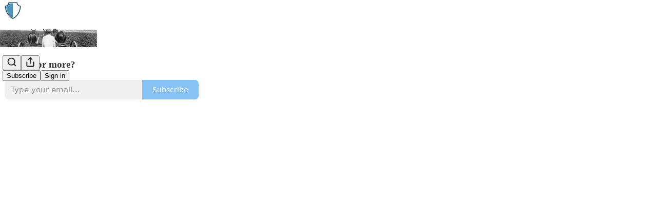

--- FILE ---
content_type: text/html; charset=utf-8
request_url: https://michaelamilton.substack.com/p/holding-patterns-part-2-5a8
body_size: 48736
content:
<!DOCTYPE html>
<html lang="en">
    <head>
        <meta charset="utf-8" />
        <meta name="norton-safeweb-site-verification" content="24usqpep0ejc5w6hod3dulxwciwp0djs6c6ufp96av3t4whuxovj72wfkdjxu82yacb7430qjm8adbd5ezlt4592dq4zrvadcn9j9n-0btgdzpiojfzno16-fnsnu7xd" />
        
        <link rel="preconnect" href="https://substackcdn.com" />
        

        
            <title data-rh="true">Holding Patterns (Part 2) - by Michael A. Milton, PhD</title>
            
            <meta data-rh="true" name="theme-color" content="#ffffff"/><meta data-rh="true" property="og:type" content="article"/><meta data-rh="true" property="og:title" content="Holding Patterns (Part 2)"/><meta data-rh="true" name="twitter:title" content="Holding Patterns (Part 2)"/><meta data-rh="true" name="description" content="Faith For Living with Dr."/><meta data-rh="true" property="og:description" content="Faith For Living with Dr."/><meta data-rh="true" name="twitter:description" content="Faith For Living with Dr."/><meta data-rh="true" property="og:image" content="https://substackcdn.com/image/fetch/$s_!vRgs!,w_1200,h_600,c_fill,f_jpg,q_auto:good,fl_progressive:steep,g_auto/https%3A%2F%2Fsubstack-post-media.s3.amazonaws.com%2Fpublic%2Fimages%2F9f665e1b-ab85-41ec-8691-518967e1e739_1400x1400.png"/><meta data-rh="true" name="twitter:image" content="https://substackcdn.com/image/fetch/$s_!vRgs!,w_1200,h_600,c_fill,f_jpg,q_auto:good,fl_progressive:steep,g_auto/https%3A%2F%2Fsubstack-post-media.s3.amazonaws.com%2Fpublic%2Fimages%2F9f665e1b-ab85-41ec-8691-518967e1e739_1400x1400.png"/><meta data-rh="true" name="twitter:card" content="player"/><meta data-rh="true" name="twitter:player" content="https://michaelamilton.substack.com/embed/podcast/holding-patterns-part-2-5a8?autoplay=1"/><meta data-rh="true" name="twitter:player:width" content="1"/><meta data-rh="true" name="twitter:player:height" content="1"/><meta data-rh="true" name="twitter:text:player_width" content="1"/><meta data-rh="true" name="twitter:text:player_height" content="1"/>
            
            
        

        

        <style>
          @layer legacy, tailwind, pencraftReset, pencraft;
        </style>

        
        <link rel="preload" as="style" href="https://substackcdn.com/bundle/theme/main.57ec6396ea4b5be03b65.css" />
        
        
        
        <link rel="preload" as="font" href="https://fonts.gstatic.com/s/spectral/v13/rnCr-xNNww_2s0amA9M5knjsS_ul.woff2" crossorigin />
        

        
            
                <link rel="stylesheet" type="text/css" href="https://substackcdn.com/bundle/static/css/7276.25b99e2d.css" />
            
                <link rel="stylesheet" type="text/css" href="https://substackcdn.com/bundle/static/css/7045.0b7473d2.css" />
            
                <link rel="stylesheet" type="text/css" href="https://substackcdn.com/bundle/static/css/852.9cd7f82f.css" />
            
                <link rel="stylesheet" type="text/css" href="https://substackcdn.com/bundle/static/css/8577.8d59a919.css" />
            
                <link rel="stylesheet" type="text/css" href="https://substackcdn.com/bundle/static/css/2967.9706c5e5.css" />
            
                <link rel="stylesheet" type="text/css" href="https://substackcdn.com/bundle/static/css/5611.463006e7.css" />
            
                <link rel="stylesheet" type="text/css" href="https://substackcdn.com/bundle/static/css/5234.3bc4c4b8.css" />
            
                <link rel="stylesheet" type="text/css" href="https://substackcdn.com/bundle/static/css/5366.448b38a4.css" />
            
                <link rel="stylesheet" type="text/css" href="https://substackcdn.com/bundle/static/css/9605.8595f4dc.css" />
            
                <link rel="stylesheet" type="text/css" href="https://substackcdn.com/bundle/static/css/5136.b664b468.css" />
            
                <link rel="stylesheet" type="text/css" href="https://substackcdn.com/bundle/static/css/main.aba729d8.css" />
            
                <link rel="stylesheet" type="text/css" href="https://substackcdn.com/bundle/static/css/6379.813be60f.css" />
            
                <link rel="stylesheet" type="text/css" href="https://substackcdn.com/bundle/static/css/5136.b664b468.css" />
            
                <link rel="stylesheet" type="text/css" href="https://substackcdn.com/bundle/static/css/9605.8595f4dc.css" />
            
                <link rel="stylesheet" type="text/css" href="https://substackcdn.com/bundle/static/css/5366.448b38a4.css" />
            
                <link rel="stylesheet" type="text/css" href="https://substackcdn.com/bundle/static/css/5234.3bc4c4b8.css" />
            
                <link rel="stylesheet" type="text/css" href="https://substackcdn.com/bundle/static/css/5611.463006e7.css" />
            
                <link rel="stylesheet" type="text/css" href="https://substackcdn.com/bundle/static/css/2967.9706c5e5.css" />
            
                <link rel="stylesheet" type="text/css" href="https://substackcdn.com/bundle/static/css/8577.8d59a919.css" />
            
                <link rel="stylesheet" type="text/css" href="https://substackcdn.com/bundle/static/css/7045.0b7473d2.css" />
            
        

        
        
        
        
        <meta name="viewport" content="width=device-width, initial-scale=1, maximum-scale=1, user-scalable=0, viewport-fit=cover" />
        <meta name="author" content="Michael A. Milton, PhD" />
        <meta property="og:url" content="https://michaelamilton.substack.com/p/holding-patterns-part-2-5a8" />
        
        
        <link rel="canonical" href="https://michaelamilton.substack.com/p/holding-patterns-part-2-5a8" />
        

        

        

        

        
            
                <link rel="shortcut icon" href="https://substackcdn.com/image/fetch/$s_!2gNZ!,f_auto,q_auto:good,fl_progressive:steep/https%3A%2F%2Fsubstack-post-media.s3.amazonaws.com%2Fpublic%2Fimages%2Fb61540a8-028d-4503-a4d3-37ae31bdf843%2Ffavicon.ico">
            
        
            
                <link rel="icon" type="image/png" sizes="16x16" href="https://substackcdn.com/image/fetch/$s_!U6gv!,f_auto,q_auto:good,fl_progressive:steep/https%3A%2F%2Fsubstack-post-media.s3.amazonaws.com%2Fpublic%2Fimages%2Fb61540a8-028d-4503-a4d3-37ae31bdf843%2Ffavicon-16x16.png">
            
        
            
                <link rel="icon" type="image/png" sizes="32x32" href="https://substackcdn.com/image/fetch/$s_!2E4d!,f_auto,q_auto:good,fl_progressive:steep/https%3A%2F%2Fsubstack-post-media.s3.amazonaws.com%2Fpublic%2Fimages%2Fb61540a8-028d-4503-a4d3-37ae31bdf843%2Ffavicon-32x32.png">
            
        
            
                <link rel="icon" type="image/png" sizes="48x48" href="https://substackcdn.com/image/fetch/$s_!ULCh!,f_auto,q_auto:good,fl_progressive:steep/https%3A%2F%2Fsubstack-post-media.s3.amazonaws.com%2Fpublic%2Fimages%2Fb61540a8-028d-4503-a4d3-37ae31bdf843%2Ffavicon-48x48.png">
            
        
            
                <link rel="apple-touch-icon" sizes="57x57" href="https://substackcdn.com/image/fetch/$s_!z_kw!,f_auto,q_auto:good,fl_progressive:steep/https%3A%2F%2Fsubstack-post-media.s3.amazonaws.com%2Fpublic%2Fimages%2Fb61540a8-028d-4503-a4d3-37ae31bdf843%2Fapple-touch-icon-57x57.png">
            
        
            
                <link rel="apple-touch-icon" sizes="60x60" href="https://substackcdn.com/image/fetch/$s_!MtI-!,f_auto,q_auto:good,fl_progressive:steep/https%3A%2F%2Fsubstack-post-media.s3.amazonaws.com%2Fpublic%2Fimages%2Fb61540a8-028d-4503-a4d3-37ae31bdf843%2Fapple-touch-icon-60x60.png">
            
        
            
                <link rel="apple-touch-icon" sizes="72x72" href="https://substackcdn.com/image/fetch/$s_!PmML!,f_auto,q_auto:good,fl_progressive:steep/https%3A%2F%2Fsubstack-post-media.s3.amazonaws.com%2Fpublic%2Fimages%2Fb61540a8-028d-4503-a4d3-37ae31bdf843%2Fapple-touch-icon-72x72.png">
            
        
            
                <link rel="apple-touch-icon" sizes="76x76" href="https://substackcdn.com/image/fetch/$s_!PNiJ!,f_auto,q_auto:good,fl_progressive:steep/https%3A%2F%2Fsubstack-post-media.s3.amazonaws.com%2Fpublic%2Fimages%2Fb61540a8-028d-4503-a4d3-37ae31bdf843%2Fapple-touch-icon-76x76.png">
            
        
            
                <link rel="apple-touch-icon" sizes="114x114" href="https://substackcdn.com/image/fetch/$s_!8g8n!,f_auto,q_auto:good,fl_progressive:steep/https%3A%2F%2Fsubstack-post-media.s3.amazonaws.com%2Fpublic%2Fimages%2Fb61540a8-028d-4503-a4d3-37ae31bdf843%2Fapple-touch-icon-114x114.png">
            
        
            
                <link rel="apple-touch-icon" sizes="120x120" href="https://substackcdn.com/image/fetch/$s_!6hPQ!,f_auto,q_auto:good,fl_progressive:steep/https%3A%2F%2Fsubstack-post-media.s3.amazonaws.com%2Fpublic%2Fimages%2Fb61540a8-028d-4503-a4d3-37ae31bdf843%2Fapple-touch-icon-120x120.png">
            
        
            
                <link rel="apple-touch-icon" sizes="144x144" href="https://substackcdn.com/image/fetch/$s_!gp3D!,f_auto,q_auto:good,fl_progressive:steep/https%3A%2F%2Fsubstack-post-media.s3.amazonaws.com%2Fpublic%2Fimages%2Fb61540a8-028d-4503-a4d3-37ae31bdf843%2Fapple-touch-icon-144x144.png">
            
        
            
                <link rel="apple-touch-icon" sizes="152x152" href="https://substackcdn.com/image/fetch/$s_!mymm!,f_auto,q_auto:good,fl_progressive:steep/https%3A%2F%2Fsubstack-post-media.s3.amazonaws.com%2Fpublic%2Fimages%2Fb61540a8-028d-4503-a4d3-37ae31bdf843%2Fapple-touch-icon-152x152.png">
            
        
            
                <link rel="apple-touch-icon" sizes="167x167" href="https://substackcdn.com/image/fetch/$s_!4xHG!,f_auto,q_auto:good,fl_progressive:steep/https%3A%2F%2Fsubstack-post-media.s3.amazonaws.com%2Fpublic%2Fimages%2Fb61540a8-028d-4503-a4d3-37ae31bdf843%2Fapple-touch-icon-167x167.png">
            
        
            
                <link rel="apple-touch-icon" sizes="180x180" href="https://substackcdn.com/image/fetch/$s_!tU25!,f_auto,q_auto:good,fl_progressive:steep/https%3A%2F%2Fsubstack-post-media.s3.amazonaws.com%2Fpublic%2Fimages%2Fb61540a8-028d-4503-a4d3-37ae31bdf843%2Fapple-touch-icon-180x180.png">
            
        
            
                <link rel="apple-touch-icon" sizes="1024x1024" href="https://substackcdn.com/image/fetch/$s_!Kt-T!,f_auto,q_auto:good,fl_progressive:steep/https%3A%2F%2Fsubstack-post-media.s3.amazonaws.com%2Fpublic%2Fimages%2Fb61540a8-028d-4503-a4d3-37ae31bdf843%2Fapple-touch-icon-1024x1024.png">
            
        
            
        
            
        
            
        

        

        
            <link rel="alternate" type="application/rss+xml" href="/feed" title="Faith for Living with Dr. Michael A. Milton"/>
        

        
        
          <style>
            @font-face{font-family:'Spectral';font-style:italic;font-weight:400;font-display:fallback;src:url(https://fonts.gstatic.com/s/spectral/v13/rnCt-xNNww_2s0amA9M8on7mTNmnUHowCw.woff2) format('woff2');unicode-range:U+0301,U+0400-045F,U+0490-0491,U+04B0-04B1,U+2116}@font-face{font-family:'Spectral';font-style:italic;font-weight:400;font-display:fallback;src:url(https://fonts.gstatic.com/s/spectral/v13/rnCt-xNNww_2s0amA9M8onXmTNmnUHowCw.woff2) format('woff2');unicode-range:U+0102-0103,U+0110-0111,U+0128-0129,U+0168-0169,U+01A0-01A1,U+01AF-01B0,U+0300-0301,U+0303-0304,U+0308-0309,U+0323,U+0329,U+1EA0-1EF9,U+20AB}@font-face{font-family:'Spectral';font-style:italic;font-weight:400;font-display:fallback;src:url(https://fonts.gstatic.com/s/spectral/v13/rnCt-xNNww_2s0amA9M8onTmTNmnUHowCw.woff2) format('woff2');unicode-range:U+0100-02AF,U+0304,U+0308,U+0329,U+1E00-1E9F,U+1EF2-1EFF,U+2020,U+20A0-20AB,U+20AD-20CF,U+2113,U+2C60-2C7F,U+A720-A7FF}@font-face{font-family:'Spectral';font-style:italic;font-weight:400;font-display:fallback;src:url(https://fonts.gstatic.com/s/spectral/v13/rnCt-xNNww_2s0amA9M8onrmTNmnUHo.woff2) format('woff2');unicode-range:U+0000-00FF,U+0131,U+0152-0153,U+02BB-02BC,U+02C6,U+02DA,U+02DC,U+0304,U+0308,U+0329,U+2000-206F,U+2074,U+20AC,U+2122,U+2191,U+2193,U+2212,U+2215,U+FEFF,U+FFFD}@font-face{font-family:'Spectral';font-style:normal;font-weight:400;font-display:fallback;src:url(https://fonts.gstatic.com/s/spectral/v13/rnCr-xNNww_2s0amA9M9knjsS_ulYHs.woff2) format('woff2');unicode-range:U+0301,U+0400-045F,U+0490-0491,U+04B0-04B1,U+2116}@font-face{font-family:'Spectral';font-style:normal;font-weight:400;font-display:fallback;src:url(https://fonts.gstatic.com/s/spectral/v13/rnCr-xNNww_2s0amA9M2knjsS_ulYHs.woff2) format('woff2');unicode-range:U+0102-0103,U+0110-0111,U+0128-0129,U+0168-0169,U+01A0-01A1,U+01AF-01B0,U+0300-0301,U+0303-0304,U+0308-0309,U+0323,U+0329,U+1EA0-1EF9,U+20AB}@font-face{font-family:'Spectral';font-style:normal;font-weight:400;font-display:fallback;src:url(https://fonts.gstatic.com/s/spectral/v13/rnCr-xNNww_2s0amA9M3knjsS_ulYHs.woff2) format('woff2');unicode-range:U+0100-02AF,U+0304,U+0308,U+0329,U+1E00-1E9F,U+1EF2-1EFF,U+2020,U+20A0-20AB,U+20AD-20CF,U+2113,U+2C60-2C7F,U+A720-A7FF}@font-face{font-family:'Spectral';font-style:normal;font-weight:400;font-display:fallback;src:url(https://fonts.gstatic.com/s/spectral/v13/rnCr-xNNww_2s0amA9M5knjsS_ul.woff2) format('woff2');unicode-range:U+0000-00FF,U+0131,U+0152-0153,U+02BB-02BC,U+02C6,U+02DA,U+02DC,U+0304,U+0308,U+0329,U+2000-206F,U+2074,U+20AC,U+2122,U+2191,U+2193,U+2212,U+2215,U+FEFF,U+FFFD}@font-face{font-family:'Spectral';font-style:normal;font-weight:600;font-display:fallback;src:url(https://fonts.gstatic.com/s/spectral/v13/rnCs-xNNww_2s0amA9vmtm3FafaPWnIIMrY.woff2) format('woff2');unicode-range:U+0301,U+0400-045F,U+0490-0491,U+04B0-04B1,U+2116}@font-face{font-family:'Spectral';font-style:normal;font-weight:600;font-display:fallback;src:url(https://fonts.gstatic.com/s/spectral/v13/rnCs-xNNww_2s0amA9vmtm3OafaPWnIIMrY.woff2) format('woff2');unicode-range:U+0102-0103,U+0110-0111,U+0128-0129,U+0168-0169,U+01A0-01A1,U+01AF-01B0,U+0300-0301,U+0303-0304,U+0308-0309,U+0323,U+0329,U+1EA0-1EF9,U+20AB}@font-face{font-family:'Spectral';font-style:normal;font-weight:600;font-display:fallback;src:url(https://fonts.gstatic.com/s/spectral/v13/rnCs-xNNww_2s0amA9vmtm3PafaPWnIIMrY.woff2) format('woff2');unicode-range:U+0100-02AF,U+0304,U+0308,U+0329,U+1E00-1E9F,U+1EF2-1EFF,U+2020,U+20A0-20AB,U+20AD-20CF,U+2113,U+2C60-2C7F,U+A720-A7FF}@font-face{font-family:'Spectral';font-style:normal;font-weight:600;font-display:fallback;src:url(https://fonts.gstatic.com/s/spectral/v13/rnCs-xNNww_2s0amA9vmtm3BafaPWnII.woff2) format('woff2');unicode-range:U+0000-00FF,U+0131,U+0152-0153,U+02BB-02BC,U+02C6,U+02DA,U+02DC,U+0304,U+0308,U+0329,U+2000-206F,U+2074,U+20AC,U+2122,U+2191,U+2193,U+2212,U+2215,U+FEFF,U+FFFD}
            
          </style>
        
        

        <style>:root{--color_theme_bg_pop:#61aff4;--background_pop:#61aff4;--cover_bg_color:#FFFFFF;--cover_bg_color_secondary:#f0f0f0;--background_pop_darken:#49a3f2;--print_on_pop:#ffffff;--color_theme_bg_pop_darken:#49a3f2;--color_theme_print_on_pop:#ffffff;--color_theme_bg_pop_20:rgba(97, 175, 244, 0.2);--color_theme_bg_pop_30:rgba(97, 175, 244, 0.3);--print_pop:#61aff4;--color_theme_accent:#61aff4;--cover_print_primary:#363737;--cover_print_secondary:#757575;--cover_print_tertiary:#b6b6b6;--cover_border_color:#61aff4;--home_hero:magaziney;--home_posts:custom;--web_bg_color:#ffffff;--background_contrast_1:#f0f0f0;--background_contrast_2:#dddddd;--background_contrast_3:#b7b7b7;--background_contrast_4:#929292;--background_contrast_5:#515151;--color_theme_bg_contrast_1:#f0f0f0;--color_theme_bg_contrast_2:#dddddd;--color_theme_bg_contrast_3:#b7b7b7;--color_theme_bg_contrast_4:#929292;--color_theme_bg_contrast_5:#515151;--color_theme_bg_elevated:#ffffff;--color_theme_bg_elevated_secondary:#f0f0f0;--color_theme_bg_elevated_tertiary:#dddddd;--color_theme_detail:#e6e6e6;--background_contrast_pop:rgba(97, 175, 244, 0.4);--color_theme_bg_contrast_pop:rgba(97, 175, 244, 0.4);--theme_bg_is_dark:0;--print_on_web_bg_color:#363737;--print_secondary_on_web_bg_color:#868787;--background_pop_rgb:97, 175, 244;--color_theme_bg_pop_rgb:97, 175, 244;--color_theme_accent_rgb:97, 175, 244;}</style>

        
            <link rel="stylesheet" href="https://substackcdn.com/bundle/theme/main.57ec6396ea4b5be03b65.css" />
        

        <style></style>

        

        

        

        
    </head>

    <body class="">
        

        

        

        

        

        

        <div id="entry">
            <div id="main" class="main typography use-theme-bg"><div class="pencraft pc-display-contents pc-reset pubTheme-yiXxQA"><div data-testid="navbar" class="main-menu"><div class="mainMenuContent-DME8DR"><div style="position:relative;height:87px;" class="pencraft pc-display-flex pc-gap-12 pc-paddingLeft-20 pc-paddingRight-20 pc-justifyContent-space-between pc-alignItems-center pc-reset border-bottom-detail-k1F6C4 topBar-pIF0J1"><div style="flex-basis:0px;flex-grow:1;" class="logoContainer-p12gJb"><a href="/" native class="pencraft pc-display-contents pc-reset"><div draggable="false" class="pencraft pc-display-flex pc-position-relative pc-reset"><div style="width:40px;height:40px;" class="pencraft pc-display-flex pc-reset bg-white-ZBV5av pc-borderRadius-sm overflow-hidden-WdpwT6 sizing-border-box-DggLA4"><picture><source type="image/webp" srcset="https://substackcdn.com/image/fetch/$s_!_lh8!,w_80,h_80,c_fill,f_webp,q_auto:good,fl_progressive:steep,g_auto/https%3A%2F%2Fsubstack-post-media.s3.amazonaws.com%2Fpublic%2Fimages%2Fb5505f2f-191b-4a52-9414-bb170cda4289_360x360.png"/><img src="https://substackcdn.com/image/fetch/$s_!_lh8!,w_80,h_80,c_fill,f_auto,q_auto:good,fl_progressive:steep,g_auto/https%3A%2F%2Fsubstack-post-media.s3.amazonaws.com%2Fpublic%2Fimages%2Fb5505f2f-191b-4a52-9414-bb170cda4289_360x360.png" sizes="100vw" alt="Faith for Living with Dr. Michael A. Milton" width="80" height="80" style="width:40px;height:40px;" draggable="false" class="img-OACg1c object-fit-cover-u4ReeV pencraft pc-reset"/></picture></div></div></a></div><div style="flex-grow:0;" class="titleContainer-DJYq5v"><h1 class="pencraft pc-reset font-pub-headings-FE5byy reset-IxiVJZ title-oOnUGd titleWithWordmark-GfqxEZ"><a href="/" class="pencraft pc-display-contents pc-reset"><img alt="Faith for Living with Dr. Michael A. Milton" src="https://substackcdn.com/image/fetch/$s_!8xG1!,e_trim:10:white/e_trim:10:transparent/h_72,c_limit,f_auto,q_auto:good,fl_progressive:steep/https%3A%2F%2Fsubstack-post-media.s3.amazonaws.com%2Fpublic%2Fimages%2F0e7955ca-0a46-46cd-824b-a64086ac87d6_1344x256.png" style="display:block;height:36px;"/></a></h1></div><div style="flex-basis:0px;flex-grow:1;" class="pencraft pc-display-flex pc-justifyContent-flex-end pc-alignItems-center pc-reset"><div class="buttonsContainer-SJBuep"><div class="pencraft pc-display-flex pc-gap-8 pc-justifyContent-flex-end pc-alignItems-center pc-reset navbar-buttons"><div class="pencraft pc-display-flex pc-gap-4 pc-reset"><span data-state="closed"><button tabindex="0" type="button" aria-label="Search" class="pencraft pc-reset pencraft iconButton-mq_Et5 iconButtonBase-dJGHgN buttonBase-GK1x3M buttonStyle-r7yGCK size_md-gCDS3o priority_tertiary-rlke8z"><svg xmlns="http://www.w3.org/2000/svg" width="20" height="20" viewBox="0 0 24 24" fill="none" stroke="currentColor" stroke-width="2" stroke-linecap="round" stroke-linejoin="round" class="lucide lucide-search"><circle cx="11" cy="11" r="8"></circle><path d="m21 21-4.3-4.3"></path></svg></button></span><button tabindex="0" type="button" aria-label="Share Publication" id="headlessui-menu-button-P0-5" aria-haspopup="menu" aria-expanded="false" data-headlessui-state class="pencraft pc-reset pencraft iconButton-mq_Et5 iconButtonBase-dJGHgN buttonBase-GK1x3M buttonStyle-r7yGCK size_md-gCDS3o priority_tertiary-rlke8z"><svg xmlns="http://www.w3.org/2000/svg" width="20" height="20" viewBox="0 0 24 24" fill="none" stroke="currentColor" stroke-width="2" stroke-linecap="round" stroke-linejoin="round" class="lucide lucide-share"><path d="M4 12v8a2 2 0 0 0 2 2h12a2 2 0 0 0 2-2v-8"></path><polyline points="16 6 12 2 8 6"></polyline><line x1="12" x2="12" y1="2" y2="15"></line></svg></button></div><button tabindex="0" type="button" data-testid="noncontributor-cta-button" class="pencraft pc-reset pencraft buttonBase-GK1x3M buttonText-X0uSmG buttonStyle-r7yGCK priority_primary-RfbeYt size_md-gCDS3o">Subscribe</button><button tabindex="0" type="button" native data-href="https://substack.com/sign-in?redirect=%2Fp%2Fholding-patterns-part-2-5a8&amp;for_pub=michaelamilton" class="pencraft pc-reset pencraft buttonBase-GK1x3M buttonText-X0uSmG buttonStyle-r7yGCK priority_tertiary-rlke8z size_md-gCDS3o">Sign in</button></div></div></div></div></div><div style="height:88px;"></div></div></div><div><script type="application/ld+json">{"@context":"https://schema.org","@type":"NewsArticle","url":"https://michaelamilton.substack.com/p/holding-patterns-part-2-5a8","mainEntityOfPage":"https://michaelamilton.substack.com/p/holding-patterns-part-2-5a8","headline":"Holding Patterns (Part 2)","description":"Faith For Living with Dr.","image":[],"datePublished":"2023-01-31T10:02:45+00:00","dateModified":"2023-01-31T10:02:45+00:00","isAccessibleForFree":true,"author":[{"@type":"Person","name":"Michael A. Milton, PhD","url":"https://substack.com/@mamilton","description":"Warm pastoral insights on faith in a secular age. Subscribe free for weekly reflections & ebooks Journey of a Lifetime & Big Things, Small Things. Support our 501(c)(3) with a $40 gift. More about me: MichaelMilton.org/about.","identifier":"user:79404246","sameAs":["https://twitter.com/mamilton"],"image":{"@type":"ImageObject","contentUrl":"https://substackcdn.com/image/fetch/$s_!KlG_!,f_auto,q_auto:good,fl_progressive:steep/https%3A%2F%2Fsubstack-post-media.s3.amazonaws.com%2Fpublic%2Fimages%2F25234473-5337-4543-94dc-e3e8a0b6b223_360x360.jpeg","thumbnailUrl":"https://substackcdn.com/image/fetch/$s_!KlG_!,w_128,h_128,c_limit,f_auto,q_auto:good,fl_progressive:steep/https%3A%2F%2Fsubstack-post-media.s3.amazonaws.com%2Fpublic%2Fimages%2F25234473-5337-4543-94dc-e3e8a0b6b223_360x360.jpeg"}}],"publisher":{"@type":"Organization","name":"Faith for Living with Dr. Michael A. Milton","url":"https://michaelamilton.substack.com","description":"Dr. Michael A. Milton shares weekly insights on faith for living.","interactionStatistic":{"@type":"InteractionCounter","name":"Subscribers","interactionType":"https://schema.org/SubscribeAction","userInteractionCount":100},"identifier":"pub:1211009","logo":{"@type":"ImageObject","url":"https://substackcdn.com/image/fetch/$s_!_lh8!,f_auto,q_auto:good,fl_progressive:steep/https%3A%2F%2Fsubstack-post-media.s3.amazonaws.com%2Fpublic%2Fimages%2Fb5505f2f-191b-4a52-9414-bb170cda4289_360x360.png","contentUrl":"https://substackcdn.com/image/fetch/$s_!_lh8!,f_auto,q_auto:good,fl_progressive:steep/https%3A%2F%2Fsubstack-post-media.s3.amazonaws.com%2Fpublic%2Fimages%2Fb5505f2f-191b-4a52-9414-bb170cda4289_360x360.png","thumbnailUrl":"https://substackcdn.com/image/fetch/$s_!_lh8!,w_128,h_128,c_limit,f_auto,q_auto:good,fl_progressive:steep/https%3A%2F%2Fsubstack-post-media.s3.amazonaws.com%2Fpublic%2Fimages%2Fb5505f2f-191b-4a52-9414-bb170cda4289_360x360.png"},"image":{"@type":"ImageObject","url":"https://substackcdn.com/image/fetch/$s_!_lh8!,f_auto,q_auto:good,fl_progressive:steep/https%3A%2F%2Fsubstack-post-media.s3.amazonaws.com%2Fpublic%2Fimages%2Fb5505f2f-191b-4a52-9414-bb170cda4289_360x360.png","contentUrl":"https://substackcdn.com/image/fetch/$s_!_lh8!,f_auto,q_auto:good,fl_progressive:steep/https%3A%2F%2Fsubstack-post-media.s3.amazonaws.com%2Fpublic%2Fimages%2Fb5505f2f-191b-4a52-9414-bb170cda4289_360x360.png","thumbnailUrl":"https://substackcdn.com/image/fetch/$s_!_lh8!,w_128,h_128,c_limit,f_auto,q_auto:good,fl_progressive:steep/https%3A%2F%2Fsubstack-post-media.s3.amazonaws.com%2Fpublic%2Fimages%2Fb5505f2f-191b-4a52-9414-bb170cda4289_360x360.png"},"sameAs":["https://twitter.com/mamilton"]},"interactionStatistic":[{"@type":"InteractionCounter","interactionType":"https://schema.org/LikeAction","userInteractionCount":0},{"@type":"InteractionCounter","interactionType":"https://schema.org/ShareAction","userInteractionCount":0},{"@type":"InteractionCounter","interactionType":"https://schema.org/CommentAction","userInteractionCount":0}]}</script><div aria-label="Post" role="main" class="single-post-container"><div><div class="single-post"><div class="pencraft pc-display-contents pc-reset pubTheme-yiXxQA"><article class="typography podcast-post post shows-post"><div class="visibility-check"></div><div><div class="player-wrapper-outer-eAOhcD"><div class="player-wrapper-inner-KUdif0"><div class="pencraft pc-display-contents pc-reset dark-theme"><div style="min-height:400px;" class="pencraft pc-position-relative pc-reset"><div style="background-image:url(https://substackcdn.com/image/fetch/$s_!CqcP!,f_auto,q_auto:good,fl_progressive:steep/https%3A%2F%2Fsubstack-post-media.s3.amazonaws.com%2Fpublic%2Fimages%2Fe0937359-e943-4c20-9a2b-5901c3e156a4_1400x1400.png);" class="pencraft pc-display-flex pc-position-absolute pc-inset-0 pc-reset pc-borderRadius-md backgroundImage-Eijlhi"></div><div style="backdrop-filter:blur(120px);-webkit-backdrop-filter:blur(120px);-webkit-filter:brightness(0.7);filter:brightness(0.7);background:linear-gradient(180deg, rgba(108,68,60,0.75), rgba(108,68,60,0.75)), var(--color-dark-bg-secondary);" class="pencraft pc-display-flex pc-position-absolute pc-inset-0 pc-reset pc-borderRadius-md"></div><div class="pencraft pc-display-flex pc-flexDirection-column pc-position-absolute pc-inset-0 pc-reset"><div class="pencraft pc-display-flex pc-justifyContent-space-between pc-alignItems-stretch pc-reset flex-grow-rzmknG"><div class="pencraft pc-padding-24 pc-reset flex-grow-rzmknG overflow-hidden-WdpwT6"><div class="pencraft pc-display-flex pc-gap-16 pc-alignItems-center pc-alignSelf-flex-start pc-reset flex-grow-rzmknG header-PjQum5"><a href="https://michaelamilton.substack.com" native style="width:76px;height:76px;"><img src="https://substackcdn.com/image/fetch/$s_!vRgs!,w_152,h_152,c_fill,f_auto,q_auto:good,fl_progressive:steep,g_auto/https%3A%2F%2Fsubstack-post-media.s3.amazonaws.com%2Fpublic%2Fimages%2F9f665e1b-ab85-41ec-8691-518967e1e739_1400x1400.png" width="76" height="76" alt="Faith for Living with Dr. Michael A. Milton" name="Faith for Living with Dr. Michael A. Milton" class="pencraft pc-reset outline-detail-vcQLyr pub-logo-m0IFm6 static-XUAQjT"/></a><div class="pencraft pc-display-flex pc-flexDirection-column pc-gap-4 pc-minWidth-0 pc-reset flex-grow-rzmknG"><div class="pencraft pc-reset overflow-hidden-WdpwT6 ellipsis-Jb8om8 color-vibrance-secondary-k5eqjt line-height-20-t4M0El font-text-qe4AeH size-13-hZTUKr weight-regular-mUq6Gb reset-IxiVJZ">Faith for Living with Mike Milton</div><div style="max-width:460px;" class="pencraft pc-reset overflow-hidden-WdpwT6 ellipsis-Jb8om8 color-vibrance-primary-KHCdqV line-height-20-t4M0El font-text-qe4AeH size-15-Psle70 weight-medium-fw81nC reset-IxiVJZ">Holding Patterns (Part 2)</div></div></div></div><div class="pencraft pc-display-flex pc-paddingLeft-24 pc-paddingRight-24 pc-alignItems-center pc-reset"><div class="post-ufi style-large-on-dark themed vertically-stacked"><div class="like-button-container post-ufi-button style-large-on-dark"><button tabindex="0" type="button" aria-label="Like" aria-pressed="false" class="pencraft pc-reset pencraft post-ufi-button style-large-on-dark state-disabled no-label with-border"><svg role="img" style="height:20px;width:20px;" width="20" height="20" viewBox="0 0 24 24" fill="#000000" stroke-width="2" stroke="#000" xmlns="http://www.w3.org/2000/svg" class="icon"><g><title></title><svg xmlns="http://www.w3.org/2000/svg" width="24" height="24" viewBox="0 0 24 24" stroke-width="2" stroke-linecap="round" stroke-linejoin="round" class="lucide lucide-heart"><path d="M19 14c1.49-1.46 3-3.21 3-5.5A5.5 5.5 0 0 0 16.5 3c-1.76 0-3 .5-4.5 2-1.5-1.5-2.74-2-4.5-2A5.5 5.5 0 0 0 2 8.5c0 2.3 1.5 4.05 3 5.5l7 7Z"></path></svg></g></svg></button></div><button tabindex="0" type="button" aria-label="View comments (0)" data-href="https://michaelamilton.substack.com/p/holding-patterns-part-2-5a8/comments" class="pencraft pc-reset pencraft post-ufi-button style-large-on-dark post-ufi-comment-button no-label with-border"><svg role="img" style="height:20px;width:20px;" width="20" height="20" viewBox="0 0 24 24" fill="#000000" stroke-width="2" stroke="#000" xmlns="http://www.w3.org/2000/svg" class="icon"><g><title></title><svg xmlns="http://www.w3.org/2000/svg" width="24" height="24" viewBox="0 0 24 24" stroke-width="2" stroke-linecap="round" stroke-linejoin="round" class="lucide lucide-message-circle"><path d="M7.9 20A9 9 0 1 0 4 16.1L2 22Z"></path></svg></g></svg></button><button tabindex="0" type="button" class="pencraft pc-reset pencraft post-ufi-button style-large-on-dark no-label with-border"><svg role="img" style="height:20px;width:20px;" width="20" height="20" viewBox="0 0 24 24" fill="none" stroke-width="2" stroke="#000" xmlns="http://www.w3.org/2000/svg" class="icon"><g><title></title><path d="M21 3V8M21 8H16M21 8L18 5.29962C16.7056 4.14183 15.1038 3.38328 13.3879 3.11547C11.6719 2.84766 9.9152 3.08203 8.32951 3.79031C6.74382 4.49858 5.39691 5.65051 4.45125 7.10715C3.5056 8.5638 3.00158 10.2629 3 11.9996M3 21V16M3 16H8M3 16L6 18.7C7.29445 19.8578 8.89623 20.6163 10.6121 20.8841C12.3281 21.152 14.0848 20.9176 15.6705 20.2093C17.2562 19.501 18.6031 18.3491 19.5487 16.8925C20.4944 15.4358 20.9984 13.7367 21 12" stroke-linecap="round" stroke-linejoin="round"></path></g></svg></button><button tabindex="0" type="button" data-href="javascript:void(0)" class="pencraft pc-reset pencraft post-ufi-button style-large-on-dark no-label with-border"><svg xmlns="http://www.w3.org/2000/svg" width="20" height="20" viewBox="0 0 24 24" fill="none" stroke="currentColor" stroke-width="2" stroke-linecap="round" stroke-linejoin="round" class="lucide lucide-share icon"><path d="M4 12v8a2 2 0 0 0 2 2h12a2 2 0 0 0 2-2v-8"></path><polyline points="16 6 12 2 8 6"></polyline><line x1="12" x2="12" y1="2" y2="15"></line></svg></button></div></div></div><div class="pencraft pc-display-flex pc-flexDirection-column pc-paddingLeft-16 pc-paddingRight-16 pc-position-absolute pc-reset controlsCentered-TEIxxh"><div class="pencraft pc-display-flex pc-gap-20 pc-justifyContent-space-between pc-alignItems-center pc-reset"><div style="width:60px;" role="button" aria-label="Change playback speed. Current speed is 1 times" class="pencraft pc-display-flex pc-justifyContent-center pc-reset"><div aria-hidden="true" class="pencraft pc-reset color-vibrance-secondary-k5eqjt line-height-24-jnGwiv font-text-qe4AeH size-17-JHHggF weight-medium-fw81nC reset-IxiVJZ playbackRate-o33VkZ">1×</div></div><div class="pencraft pc-display-flex pc-gap-32 pc-alignItems-center pc-reset"><div role="button" aria-label="Skip backward 15 seconds" class="skip-button-jgLOBO"><svg role="img" style="height:32px;width:29.09090909090909px;" width="29.09090909090909" height="32" viewBox="0 0 20 22" fill="white" stroke-width="1.8" stroke="none" xmlns="http://www.w3.org/2000/svg" class="skip-icon-YsbexL"><g><title></title><path d="M0 11.8557C0 13.2164 0.260417 14.4989 0.78125 15.7034C1.30208 16.9078 2.02148 17.969 2.93945 18.887C3.85742 19.7984 4.91536 20.5146 6.11328 21.0354C7.31771 21.5562 8.60026 21.8166 9.96094 21.8166C11.3216 21.8166 12.6009 21.5562 13.7988 21.0354C15.0033 20.5146 16.0645 19.7984 16.9824 18.887C17.9004 17.969 18.6198 16.9078 19.1406 15.7034C19.6615 14.4989 19.9219 13.2164 19.9219 11.8557C19.9219 10.6578 19.7168 9.51846 19.3066 8.43773C18.8965 7.357 18.3236 6.38044 17.5879 5.50805C16.8587 4.62914 16.0026 3.89672 15.0195 3.31078C14.043 2.71833 12.985 2.30818 11.8457 2.08031V0.693592C11.8457 0.342029 11.7448 0.12393 11.543 0.039295C11.3411 -0.0453404 11.1068 0.00674294 10.8398 0.195545L7.72461 2.37328C7.49674 2.52953 7.38281 2.71182 7.38281 2.92015C7.38281 3.12849 7.49674 3.31403 7.72461 3.47679L10.8301 5.6643C11.097 5.85961 11.3314 5.91495 11.5332 5.83031C11.7415 5.73916 11.8457 5.51781 11.8457 5.16625V3.77953C12.7702 3.98786 13.6198 4.33943 14.3945 4.83422C15.1758 5.32901 15.8529 5.93448 16.4258 6.65062C17.0052 7.36677 17.4544 8.16755 17.7734 9.05297C18.0924 9.93187 18.252 10.8661 18.252 11.8557C18.252 13.008 18.0371 14.0888 17.6074 15.0979C17.1842 16.1005 16.5918 16.9827 15.8301 17.7444C15.0749 18.4996 14.196 19.0888 13.1934 19.512C12.1908 19.9416 11.1133 20.1565 9.96094 20.1565C8.80859 20.1565 7.72786 19.9416 6.71875 19.512C5.71615 19.0888 4.83398 18.4996 4.07227 17.7444C3.31706 16.9827 2.72461 16.1005 2.29492 15.0979C1.87174 14.0888 1.66016 13.008 1.66016 11.8557C1.66016 10.9312 1.80339 10.0523 2.08984 9.21898C2.3763 8.37914 2.77669 7.61416 3.29102 6.92406C3.80534 6.23396 4.40755 5.64151 5.09766 5.14672C5.29948 4.99698 5.42643 4.81469 5.47852 4.59984C5.53711 4.385 5.50456 4.17666 5.38086 3.97484C5.25716 3.77953 5.07812 3.66234 4.84375 3.62328C4.60938 3.57771 4.38477 3.6363 4.16992 3.79906C3.33008 4.40453 2.59766 5.12719 1.97266 5.96703C1.34766 6.80036 0.86263 7.71833 0.517578 8.72094C0.172526 9.71703 0 10.762 0 11.8557ZM7.10938 15.8596C7.29818 15.8596 7.44792 15.801 7.55859 15.6838C7.66927 15.5601 7.72461 15.3941 7.72461 15.1858V9.02367C7.72461 8.76976 7.66602 8.58096 7.54883 8.45726C7.43164 8.32706 7.26237 8.26195 7.04102 8.26195C6.9043 8.26195 6.77734 8.28799 6.66016 8.34008C6.54297 8.38565 6.39648 8.46703 6.2207 8.58422L4.88281 9.49242C4.77214 9.57055 4.6875 9.65844 4.62891 9.75609C4.57682 9.84724 4.55078 9.94815 4.55078 10.0588C4.55078 10.2216 4.60612 10.3616 4.7168 10.4787C4.82747 10.5959 4.96094 10.6545 5.11719 10.6545C5.21484 10.6545 5.29622 10.6415 5.36133 10.6155C5.42643 10.5894 5.5013 10.5406 5.58594 10.469L6.52344 9.78539H6.50391V15.1858C6.50391 15.3876 6.55924 15.5504 6.66992 15.6741C6.7806 15.7978 6.92708 15.8596 7.10938 15.8596ZM12.0703 15.9768C12.8776 15.9768 13.5254 15.7392 14.0137 15.2639C14.5085 14.7821 14.7559 14.1474 14.7559 13.3596C14.7559 12.6435 14.5378 12.0543 14.1016 11.592C13.6654 11.1298 13.099 10.8987 12.4023 10.8987C12.0898 10.8987 11.7839 10.9703 11.4844 11.1135C11.1914 11.2567 10.9798 11.4521 10.8496 11.6995H10.8984L11.0742 9.49242H13.9941C14.1374 9.49242 14.2611 9.44034 14.3652 9.33617C14.4759 9.232 14.5312 9.09528 14.5312 8.92601C14.5312 8.76325 14.4759 8.63305 14.3652 8.53539C14.2611 8.43122 14.1374 8.37914 13.9941 8.37914H10.8789C10.3646 8.37914 10.0846 8.64932 10.0391 9.18969L9.82422 12.0022C9.80469 12.2431 9.85352 12.4254 9.9707 12.5491C10.0879 12.6662 10.2539 12.7248 10.4688 12.7248C10.625 12.7248 10.752 12.7053 10.8496 12.6662C10.9473 12.6272 11.0645 12.5556 11.2012 12.4514C11.39 12.2821 11.5658 12.1617 11.7285 12.0901C11.8913 12.012 12.0703 11.9729 12.2656 11.9729C12.6432 11.9729 12.9492 12.1031 13.1836 12.3635C13.418 12.6174 13.5352 12.956 13.5352 13.3791C13.5352 13.8088 13.4017 14.1636 13.1348 14.4436C12.8678 14.7235 12.5326 14.8635 12.1289 14.8635C11.8359 14.8635 11.5723 14.7886 11.3379 14.6389C11.1035 14.4827 10.9245 14.2776 10.8008 14.0237C10.7292 13.9 10.6478 13.8056 10.5566 13.7405C10.4655 13.6689 10.3581 13.633 10.2344 13.633C10.0716 13.633 9.93815 13.6851 9.83398 13.7893C9.73633 13.8935 9.6875 14.0302 9.6875 14.1995C9.6875 14.2646 9.69401 14.3297 9.70703 14.3948C9.72005 14.4599 9.73958 14.525 9.76562 14.5901C9.89583 14.9416 10.1628 15.2606 10.5664 15.5471C10.9766 15.8336 11.4779 15.9768 12.0703 15.9768Z"></path></g></svg></div><div style="width:72px;height:72px;" role="button" aria-label="Play" aria-pressed="false" class="pencraft pc-display-flex pc-justifyContent-center pc-alignItems-center pc-reset bg-glass-thick-QXWmTV playButton-VfYy0S"><svg role="img" style="height:20px;width:20px;" width="20" height="20" viewBox="0 0 16 16" fill="none" stroke-width="1.8" stroke="none" xmlns="http://www.w3.org/2000/svg" class="playButtonIcon-iVd8T6"><g><title></title><path d="M3.35866 16C2.58101 16 2 15.4101 2 14.4447V1.55531C2 0.598883 2.58101 0 3.35866 0C3.75196 0 4.10056 0.134078 4.54749 0.393296L15.1575 6.54302C15.9531 7.00782 16.3106 7.39218 16.3106 8C16.3106 8.61676 15.9531 9.00112 15.1575 9.45698L4.54749 15.6067C4.10056 15.8659 3.75196 16 3.35866 16Z"></path></g></svg></div><div role="button" aria-label="Skip forward 30 seconds" class="skip-button-jgLOBO"><svg role="img" style="height:32px;width:29.09090909090909px;" width="29.09090909090909" height="32" viewBox="0 0 20 22" fill="white" stroke-width="1.8" stroke="none" xmlns="http://www.w3.org/2000/svg" class="skip-icon-YsbexL"><g><title></title><path d="M13.1738 15.9615C13.7142 15.9615 14.1829 15.802 14.5801 15.483C14.9837 15.1574 15.2962 14.705 15.5176 14.1255C15.7454 13.5461 15.8594 12.8658 15.8594 12.0845C15.8594 11.2968 15.7454 10.6099 15.5176 10.024C15.2962 9.43803 14.9837 8.9823 14.5801 8.65678C14.1829 8.33126 13.7142 8.1685 13.1738 8.1685C12.6335 8.1685 12.1615 8.33126 11.7578 8.65678C11.3542 8.97579 11.0417 9.42827 10.8203 10.0142C10.599 10.6001 10.4883 11.2902 10.4883 12.0845C10.4883 12.8658 10.599 13.5461 10.8203 14.1255C11.0417 14.705 11.3542 15.1574 11.7578 15.483C12.1615 15.802 12.6335 15.9615 13.1738 15.9615ZM6.875 15.9615C7.64323 15.9615 8.27148 15.7531 8.75977 15.3365C9.25456 14.9133 9.50195 14.3729 9.50195 13.7154C9.50195 13.2401 9.35221 12.83 9.05273 12.4849C8.75326 12.1333 8.3724 11.9315 7.91016 11.8794V11.9283C8.28125 11.8632 8.59701 11.6613 8.85742 11.3228C9.12435 10.9843 9.25781 10.5969 9.25781 10.1607C9.25781 9.57475 9.03971 9.09624 8.60352 8.72514C8.17383 8.35405 7.61719 8.1685 6.93359 8.1685C6.34115 8.1685 5.82357 8.3215 5.38086 8.62749C4.93815 8.92697 4.66471 9.31108 4.56055 9.77983C4.54753 9.83842 4.53776 9.89376 4.53125 9.94585C4.52474 9.99793 4.52148 10.05 4.52148 10.1021C4.52148 10.2779 4.57031 10.4211 4.66797 10.5318C4.77214 10.6425 4.90885 10.6978 5.07812 10.6978C5.35156 10.6978 5.54036 10.5448 5.64453 10.2388C5.74219 9.93282 5.89518 9.7017 6.10352 9.54545C6.31185 9.38269 6.57878 9.30131 6.9043 9.30131C7.24935 9.30131 7.52604 9.39572 7.73438 9.58452C7.94922 9.76681 8.05664 10.0077 8.05664 10.3072C8.05664 10.6197 7.94922 10.8801 7.73438 11.0884C7.51953 11.2902 7.23958 11.3912 6.89453 11.3912H6.47461C6.31185 11.3912 6.18164 11.4432 6.08398 11.5474C5.98633 11.6451 5.9375 11.7818 5.9375 11.9576C5.9375 12.1203 5.98633 12.257 6.08398 12.3677C6.18815 12.4719 6.31836 12.524 6.47461 12.524H6.93359C7.35026 12.524 7.67904 12.6281 7.91992 12.8365C8.16081 13.0448 8.28125 13.3215 8.28125 13.6665C8.28125 13.9986 8.14779 14.2785 7.88086 14.5064C7.62044 14.7277 7.28841 14.8384 6.88477 14.8384C6.53971 14.8384 6.25 14.757 6.01562 14.5943C5.78125 14.4315 5.60872 14.1971 5.49805 13.8912C5.43945 13.7284 5.36458 13.6112 5.27344 13.5396C5.18229 13.468 5.07161 13.4322 4.94141 13.4322C4.77865 13.4322 4.64193 13.4875 4.53125 13.5982C4.42708 13.7089 4.375 13.8521 4.375 14.0279C4.375 14.08 4.37826 14.1353 4.38477 14.1939C4.39128 14.246 4.40104 14.2981 4.41406 14.3501C4.51823 14.8059 4.80469 15.19 5.27344 15.5025C5.74219 15.8085 6.27604 15.9615 6.875 15.9615ZM13.1738 14.7798C12.7441 14.7798 12.3991 14.5389 12.1387 14.0572C11.8848 13.5754 11.7578 12.9179 11.7578 12.0845C11.7578 11.2317 11.8848 10.5643 12.1387 10.0826C12.3926 9.59428 12.7376 9.35014 13.1738 9.35014C13.61 9.35014 13.9518 9.59103 14.1992 10.0728C14.4531 10.5546 14.5801 11.2251 14.5801 12.0845C14.5801 12.9179 14.4531 13.5754 14.1992 14.0572C13.9453 14.5389 13.6035 14.7798 13.1738 14.7798ZM9.96094 21.8111C11.3216 21.8111 12.6009 21.5507 13.7988 21.0298C15.0033 20.509 16.0645 19.7928 16.9824 18.8814C17.9004 17.9634 18.6198 16.9022 19.1406 15.6978C19.6615 14.4934 19.9219 13.2108 19.9219 11.8501C19.9219 10.7564 19.7493 9.71147 19.4043 8.71538C19.0592 7.71277 18.5742 6.7948 17.9492 5.96147C17.3242 5.12163 16.5918 4.39897 15.752 3.7935C15.5371 3.63074 15.3125 3.57215 15.0781 3.61772C14.8438 3.65678 14.6647 3.77397 14.541 3.96928C14.4173 4.17111 14.3815 4.37944 14.4336 4.59428C14.4922 4.80913 14.6224 4.99142 14.8242 5.14116C15.5143 5.63595 16.1165 6.2284 16.6309 6.9185C17.1452 7.60861 17.5456 8.37358 17.832 9.21342C18.1185 10.0468 18.2617 10.9257 18.2617 11.8501C18.2617 13.0025 18.0469 14.0832 17.6172 15.0923C17.194 16.0949 16.6016 16.9771 15.8398 17.7388C15.0846 18.494 14.2025 19.0832 13.1934 19.5064C12.1908 19.9361 11.1133 20.1509 9.96094 20.1509C8.80859 20.1509 7.73112 19.9361 6.72852 19.5064C5.72591 19.0832 4.84375 18.494 4.08203 17.7388C3.32682 16.9771 2.73438 16.0949 2.30469 15.0923C1.88151 14.0832 1.66992 13.0025 1.66992 11.8501C1.66992 10.7043 1.88151 9.63009 2.30469 8.62749C2.73438 7.61837 3.32682 6.73621 4.08203 5.981C4.83724 5.21928 5.71615 4.62358 6.71875 4.19389C7.72135 3.7642 8.79883 3.54936 9.95117 3.54936V1.8892C8.59049 1.8892 7.30794 2.14962 6.10352 2.67045C4.9056 3.19129 3.84766 3.91069 2.92969 4.82866C2.01823 5.74663 1.30208 6.80782 0.78125 8.01225C0.260417 9.21017 0 10.4895 0 11.8501C0 13.2108 0.260417 14.4934 0.78125 15.6978C1.30208 16.9022 2.02148 17.9634 2.93945 18.8814C3.85742 19.7928 4.91536 20.509 6.11328 21.0298C7.31771 21.5507 8.60026 21.8111 9.96094 21.8111ZM8.07617 0.697798V5.17045C8.07617 5.51551 8.17708 5.73361 8.37891 5.82475C8.58724 5.90939 8.82487 5.8573 9.0918 5.6685L12.207 3.481C12.4284 3.33126 12.5391 3.15223 12.5391 2.94389C12.5456 2.72905 12.4349 2.5435 12.207 2.38725L9.10156 0.199751C8.82812 0.00443892 8.58724 -0.0476444 8.37891 0.0435014C8.17708 0.128137 8.07617 0.346236 8.07617 0.697798Z"></path></g></svg></div></div><div style="width:60px;" class="pencraft pc-display-flex pc-justifyContent-center pc-alignItems-center pc-reset"><button tabindex="0" type="button" id="headlessui-menu-button-P0-35" aria-haspopup="menu" aria-expanded="false" data-headlessui-state class="pencraft pc-display-flex pc-width-32 pc-height-32 pc-justifyContent-center pc-alignItems-center pc-reset pc-borderRadius-sm pencraft buttonBase-GK1x3M"><svg xmlns="http://www.w3.org/2000/svg" width="24" height="24" viewBox="0 0 24 24" fill="none" stroke="currentColor" stroke-width="2" stroke-linecap="round" stroke-linejoin="round" aria-label="More options" class="lucide lucide-ellipsis icon-vlW9ea"><circle cx="12" cy="12" r="1"></circle><circle cx="19" cy="12" r="1"></circle><circle cx="5" cy="12" r="1"></circle></svg></button></div></div></div><div class="pencraft pc-display-flex pc-gap-16 pc-padding-24 pc-alignItems-center pc-reset track-pNMNGn"><div class="pencraft pc-display-flex pc-gap-12 pc-alignItems-center pc-reset flex-grow-rzmknG"><div class="pencraft pc-reset color-vibrance-primary-KHCdqV line-height-20-t4M0El font-text-qe4AeH size-11-NuY2Zx weight-regular-mUq6Gb reset-IxiVJZ timestamp-FzOPmB">0:00</div><div role="slider" aria-label="Seek progress" aria-valuemin="0" aria-valuemax="100" aria-valuenow="0" aria-valuetext="0:00 with -25:59 remaining" tabindex="0" class="track-container-Ycx4d5"><div aria-hidden="true" class="sr-progress-gt0aLk">Current time: 0:00 / Total time: -25:59</div><div class="track-AtNL73"></div><div style="width:0%;" class="track-played-VpPIlb"></div><div style="left:0%;" aria-hidden="true" class="track-handle-Ko3Wwm"></div></div><div class="pencraft pc-reset color-vibrance-secondary-k5eqjt line-height-20-t4M0El font-text-qe4AeH size-11-NuY2Zx weight-regular-mUq6Gb reset-IxiVJZ timestamp-FzOPmB">-25:59</div></div></div></div></div></div><audio src="https://api.substack.com/api/v1/audio/upload/64e837e2-0533-48e7-9e73-6499fd90aa36/src" preload="auto">Audio playback is not supported on your browser. Please upgrade.</audio></div></div><div class="main-content-and-sidebar-fw1PHW"><div class="main-content-qKkUCg"><div class="pencraft pc-display-flex pc-flexDirection-column pc-gap-16 pc-reset"><div class="pencraft pc-display-contents pc-reset pubTheme-yiXxQA"><div class="pencraft pc-display-flex pc-flexDirection-column pc-gap-16 pc-reset"><div class="pencraft pc-display-flex pc-flexDirection-column pc-gap-8 pc-reset"><h2 dir="auto" class="pencraft pc-reset color-pub-primary-text-NyXPlw line-height-36-XIK16z font-pub-headings-FE5byy size-30-tZAWf_ weight-bold-DmI9lw reset-IxiVJZ title-X77sOw">Holding Patterns (Part 2)</h2></div><div class="pencraft pc-display-flex pc-gap-12 pc-alignItems-center pc-reset byline-wrapper byline-wrapper--swap-on-mobile-Cs2Jac"><div class="pencraft pc-display-flex pc-reset byline-faces--swap-on-mobile-ucRXf3"><div class="pencraft pc-display-flex pc-flexDirection-row pc-gap-8 pc-alignItems-center pc-justifyContent-flex-start pc-reset"><div style="--scale:36px;--offset:9px;--border-width:4.5px;" class="pencraft pc-display-flex pc-flexDirection-row pc-alignItems-center pc-justifyContent-flex-start pc-reset ltr-qDBmby"><a href="https://substack.com/@mamilton" aria-label="View Michael A. Milton, PhD's profile" class="pencraft pc-display-contents pc-reset"><div style="--scale:36px;" tabindex="0" class="pencraft pc-display-flex pc-width-36 pc-height-36 pc-justifyContent-center pc-alignItems-center pc-position-relative pc-reset bg-secondary-UUD3_J flex-auto-j3S2WA animate-XFJxE4 outline-detail-vcQLyr pc-borderRadius-full overflow-hidden-WdpwT6 sizing-border-box-DggLA4 pressable-sm-YIJFKJ showFocus-sk_vEm container-TAtrWj interactive-UkK0V6 avatar-u8q6xB last-JfNEJ_"><div style="--scale:36px;" title="Michael A. Milton, PhD" class="pencraft pc-display-flex pc-width-36 pc-height-36 pc-justifyContent-center pc-alignItems-center pc-position-relative pc-reset bg-secondary-UUD3_J flex-auto-j3S2WA outline-detail-vcQLyr pc-borderRadius-full overflow-hidden-WdpwT6 sizing-border-box-DggLA4 container-TAtrWj"><picture><source type="image/webp" srcset="https://substackcdn.com/image/fetch/$s_!KlG_!,w_36,h_36,c_fill,f_webp,q_auto:good,fl_progressive:steep/https%3A%2F%2Fsubstack-post-media.s3.amazonaws.com%2Fpublic%2Fimages%2F25234473-5337-4543-94dc-e3e8a0b6b223_360x360.jpeg 36w, https://substackcdn.com/image/fetch/$s_!KlG_!,w_72,h_72,c_fill,f_webp,q_auto:good,fl_progressive:steep/https%3A%2F%2Fsubstack-post-media.s3.amazonaws.com%2Fpublic%2Fimages%2F25234473-5337-4543-94dc-e3e8a0b6b223_360x360.jpeg 72w, https://substackcdn.com/image/fetch/$s_!KlG_!,w_108,h_108,c_fill,f_webp,q_auto:good,fl_progressive:steep/https%3A%2F%2Fsubstack-post-media.s3.amazonaws.com%2Fpublic%2Fimages%2F25234473-5337-4543-94dc-e3e8a0b6b223_360x360.jpeg 108w" sizes="36px"/><img src="https://substackcdn.com/image/fetch/$s_!KlG_!,w_36,h_36,c_fill,f_auto,q_auto:good,fl_progressive:steep/https%3A%2F%2Fsubstack-post-media.s3.amazonaws.com%2Fpublic%2Fimages%2F25234473-5337-4543-94dc-e3e8a0b6b223_360x360.jpeg" sizes="36px" alt="Michael A. Milton, PhD's avatar" srcset="https://substackcdn.com/image/fetch/$s_!KlG_!,w_36,h_36,c_fill,f_auto,q_auto:good,fl_progressive:steep/https%3A%2F%2Fsubstack-post-media.s3.amazonaws.com%2Fpublic%2Fimages%2F25234473-5337-4543-94dc-e3e8a0b6b223_360x360.jpeg 36w, https://substackcdn.com/image/fetch/$s_!KlG_!,w_72,h_72,c_fill,f_auto,q_auto:good,fl_progressive:steep/https%3A%2F%2Fsubstack-post-media.s3.amazonaws.com%2Fpublic%2Fimages%2F25234473-5337-4543-94dc-e3e8a0b6b223_360x360.jpeg 72w, https://substackcdn.com/image/fetch/$s_!KlG_!,w_108,h_108,c_fill,f_auto,q_auto:good,fl_progressive:steep/https%3A%2F%2Fsubstack-post-media.s3.amazonaws.com%2Fpublic%2Fimages%2F25234473-5337-4543-94dc-e3e8a0b6b223_360x360.jpeg 108w" width="36" height="36" draggable="false" class="img-OACg1c object-fit-cover-u4ReeV pencraft pc-reset"/></picture></div></div></a></div></div></div><div class="pencraft pc-display-flex pc-flexDirection-column pc-reset"><div class="pencraft pc-reset color-pub-primary-text-NyXPlw line-height-20-t4M0El font-meta-MWBumP size-11-NuY2Zx weight-medium-fw81nC transform-uppercase-yKDgcq reset-IxiVJZ meta-EgzBVA"><span data-state="closed"><a href="https://substack.com/@mamilton" class="pencraft pc-reset decoration-hover-underline-ClDVRM reset-IxiVJZ">Michael A. Milton, PhD</a></span></div><div class="pencraft pc-display-flex pc-gap-4 pc-reset"><div class="pencraft pc-reset color-pub-secondary-text-hGQ02T line-height-20-t4M0El font-meta-MWBumP size-11-NuY2Zx weight-medium-fw81nC transform-uppercase-yKDgcq reset-IxiVJZ meta-EgzBVA">Jan 31, 2023</div></div></div></div><div class="pencraft pc-display-flex pc-gap-16 pc-paddingTop-16 pc-paddingBottom-16 pc-justifyContent-space-between pc-alignItems-center pc-reset flex-grow-rzmknG border-top-detail-themed-k9TZAY border-bottom-detail-themed-Ua9186 post-ufi"><div class="pencraft pc-display-flex pc-gap-8 pc-reset"><div class="like-button-container post-ufi-button style-button"><button tabindex="0" type="button" aria-label="Like" aria-pressed="false" class="pencraft pc-reset pencraft post-ufi-button style-button no-label with-border"><svg role="img" style="height:20px;width:20px;" width="20" height="20" viewBox="0 0 24 24" fill="#000000" stroke-width="2" stroke="#000" xmlns="http://www.w3.org/2000/svg" class="icon"><g><title></title><svg xmlns="http://www.w3.org/2000/svg" width="24" height="24" viewBox="0 0 24 24" stroke-width="2" stroke-linecap="round" stroke-linejoin="round" class="lucide lucide-heart"><path d="M19 14c1.49-1.46 3-3.21 3-5.5A5.5 5.5 0 0 0 16.5 3c-1.76 0-3 .5-4.5 2-1.5-1.5-2.74-2-4.5-2A5.5 5.5 0 0 0 2 8.5c0 2.3 1.5 4.05 3 5.5l7 7Z"></path></svg></g></svg></button></div><button tabindex="0" type="button" class="pencraft pc-reset pencraft post-ufi-button style-button no-label with-border"><svg role="img" style="height:20px;width:20px;" width="20" height="20" viewBox="0 0 24 24" fill="none" stroke-width="2" stroke="#000" xmlns="http://www.w3.org/2000/svg" class="icon"><g><title></title><path d="M21 3V8M21 8H16M21 8L18 5.29962C16.7056 4.14183 15.1038 3.38328 13.3879 3.11547C11.6719 2.84766 9.9152 3.08203 8.32951 3.79031C6.74382 4.49858 5.39691 5.65051 4.45125 7.10715C3.5056 8.5638 3.00158 10.2629 3 11.9996M3 21V16M3 16H8M3 16L6 18.7C7.29445 19.8578 8.89623 20.6163 10.6121 20.8841C12.3281 21.152 14.0848 20.9176 15.6705 20.2093C17.2562 19.501 18.6031 18.3491 19.5487 16.8925C20.4944 15.4358 20.9984 13.7367 21 12" stroke-linecap="round" stroke-linejoin="round"></path></g></svg></button></div><div class="pencraft pc-display-flex pc-gap-8 pc-reset"><button tabindex="0" type="button" class="pencraft pc-reset pencraft post-ufi-button style-button has-label with-border"><div class="label">Share</div></button></div></div></div></div><div class="postContentWrapper-MYe7fH"><div class="available-content"><div dir="auto" class="body markup"><p>Faith For Living with Dr. Michael Milton January 31, 2023 – A study from Proverbs 3:5-8 and Acts 16:6-10.</p></div></div><div class="visibility-check"></div></div></div></div><div class="pencraft pc-display-flex pc-flexDirection-column pc-reset border-left-detail-themed-TuEvbU sidebar-RUDMha"><div aria-label="Sidebar content" role="complementary" class="pencraft pc-display-flex pc-flexDirection-column pc-gap-32 pc-reset"><div class="pencraft pc-display-flex pc-flexDirection-column pc-gap-24 pc-paddingLeft-16 pc-paddingRight-16 pc-paddingTop-24 pc-paddingBottom-24 pc-boxShadow-lg pc-reset border-detail-themed-ofWgVp pc-borderRadius-md container-MuztBl"><div class="pencraft pc-display-flex pc-flexDirection-column pc-gap-8 pc-alignItems-center pc-reset"><a href="https://michaelamilton.substack.com" native style="width:48px;height:48px;"><img src="https://substackcdn.com/image/fetch/$s_!vRgs!,w_96,h_96,c_fill,f_auto,q_auto:good,fl_progressive:steep,g_auto/https%3A%2F%2Fsubstack-post-media.s3.amazonaws.com%2Fpublic%2Fimages%2F9f665e1b-ab85-41ec-8691-518967e1e739_1400x1400.png" width="48" height="48" alt="Faith for Living with Dr. Michael A. Milton" name="Faith for Living with Dr. Michael A. Milton" class="pencraft pc-reset outline-detail-vcQLyr pub-logo-m0IFm6 static-XUAQjT"/></a><div class="pencraft pc-reset color-pub-primary-text-NyXPlw align-center-y7ZD4w line-height-24-jnGwiv font-pub-headings-FE5byy size-17-JHHggF weight-bold-DmI9lw reset-IxiVJZ">Faith for Living with Mike Milton</div><div class="pencraft pc-display-flex pc-flexDirection-column pc-gap-8 pc-reset"><div class="pencraft pc-reset color-pub-secondary-text-hGQ02T align-center-y7ZD4w line-height-20-t4M0El font-text-qe4AeH size-13-hZTUKr weight-regular-mUq6Gb reset-IxiVJZ description-ij0plp">Welcome to Faith for Living with Dr. Michael A. Milton. Faith for Living features the expository Bible messages of trusted pastor and teacher, Mike Milton. Each message is coupled with Mike’s original music. Michael A. Milton, Ph.D., is a Presbyterian minister, and a Chaplain (Colonel) US Army retired. Dr. Milton also serves as an educator, author, artist, and singer songwriter. Mike founded Faith for Living, a 501(c)(3) North Carolina nonprofit corporation to bring together all ministries under one vision: to proclaim the Gospel of Jesus Christ by all means available to as many as possible. Each week we seek to preach a Word from Another World—God’s message to you—to receive a Faith for Living.</div><span hidden data-testid="podcast-description">Welcome to Faith for Living with Dr. Michael A. Milton. Faith for Living features the expository Bible messages of trusted pastor and teacher, Mike Milton. Each message is coupled with Mike’s original music. Michael A. Milton, Ph.D., is a Presbyterian minister, and a Chaplain (Colonel) US Army retired. Dr. Milton also serves as an educator, author, artist, and singer songwriter. Mike founded Faith for Living, a 501(c)(3) North Carolina nonprofit corporation to bring together all ministries under one vision: to proclaim the Gospel of Jesus Christ by all means available to as many as possible. Each week we seek to preach a Word from Another World—God’s message to you—to receive a Faith for Living.</span></div></div><div class="subscribe-container-_pmqCv"><div data-component-name="SubscribeWidget" class="subscribe-widget"><div class="pencraft pc-display-flex pc-justifyContent-center pc-reset"><div class="container-IpPqBD"><form action="/api/v1/free?nojs=true" method="post" novalidate class="form form-M5sC90"><input type="hidden" name="first_url" value/><input type="hidden" name="first_referrer" value/><input type="hidden" name="current_url"/><input type="hidden" name="current_referrer"/><input type="hidden" name="first_session_url" value/><input type="hidden" name="first_session_referrer" value/><input type="hidden" name="referral_code"/><input type="hidden" name="source" value="episode-page-sidebar"/><input type="hidden" name="referring_pub_id"/><input type="hidden" name="additional_referring_pub_ids"/><div class="sideBySideWrap-vGXrwP"><div class="emailInputWrapper-QlA86j emailInputWrapperExpectTruncation-w6Fd5V"><div class="pencraft pc-display-flex pc-minWidth-0 pc-position-relative pc-reset flex-auto-j3S2WA"><input name="email" placeholder="Type your email..." type="email" class="pencraft emailInput-OkIMeB emailInputExpectTruncation-VNj17x input-y4v6N4 inputText-pV_yWb"/></div></div><button tabindex="0" type="submit" disabled class="pencraft pc-reset pencraft rightButton primary subscribe-btn button-VFSdkv buttonBase-GK1x3M"><span class="button-text ">Subscribe</span></button></div><div id="error-container"></div></form></div></div></div></div></div><div class="pencraft pc-display-flex pc-flexDirection-column pc-gap-32 pc-reset"><div data-testid="shows-listen-on" role="region" aria-label="Listen on" aria-hidden="true" class="pencraft pc-display-flex pc-flexDirection-column pc-gap-16 pc-reset"><div class="pencraft pc-reset color-pub-primary-text-NyXPlw line-height-24-jnGwiv font-pub-headings-FE5byy size-17-JHHggF weight-bold-DmI9lw reset-IxiVJZ">Listen on</div><div class="pencraft pc-display-flex pc-flexWrap-wrap pc-gap-8 pc-reset"><div class="pencraft pc-display-flex pc-gap-8 pc-paddingLeft-12 pc-paddingRight-12 pc-alignItems-center pc-reset bg-secondary-UUD3_J pc-borderRadius-sm listen-on-item-yiZDJR"><div class="pencraft pc-display-flex pc-opacity-100 pc-reset"><div style="background-image:url(/img/shows_app_icons/substack.svg?v=1);" class="pencraft pc-width-20 pc-height-20 pc-reset image-aVeTJg"></div></div><div class="pencraft pc-opacity-100 pc-reset color-pub-secondary-text-hGQ02T line-height-20-t4M0El font-text-qe4AeH size-13-hZTUKr weight-semibold-uqA4FV nowrap-QngyoB reset-IxiVJZ">Substack App</div></div><div class="pencraft pc-display-flex pc-gap-8 pc-paddingLeft-12 pc-paddingRight-12 pc-alignItems-center pc-reset bg-secondary-UUD3_J pc-borderRadius-sm listen-on-item-yiZDJR"><div class="pencraft pc-display-flex pc-opacity-100 pc-reset"><div style="background-image:url(/img/shows_app_icons/apple_podcasts.svg?v=1);" class="pencraft pc-width-20 pc-height-20 pc-reset image-aVeTJg"></div></div><div class="pencraft pc-opacity-100 pc-reset color-pub-secondary-text-hGQ02T line-height-20-t4M0El font-text-qe4AeH size-13-hZTUKr weight-semibold-uqA4FV nowrap-QngyoB reset-IxiVJZ">Apple Podcasts</div></div><div class="pencraft pc-display-flex pc-gap-8 pc-paddingLeft-12 pc-paddingRight-12 pc-alignItems-center pc-reset bg-secondary-UUD3_J pc-borderRadius-sm listen-on-item-yiZDJR"><div class="pencraft pc-display-flex pc-opacity-100 pc-reset"><div style="background-image:url(/img/shows_app_icons/spotify.svg?v=1);" class="pencraft pc-width-20 pc-height-20 pc-reset image-aVeTJg"></div></div><div class="pencraft pc-opacity-100 pc-reset color-pub-secondary-text-hGQ02T line-height-20-t4M0El font-text-qe4AeH size-13-hZTUKr weight-semibold-uqA4FV nowrap-QngyoB reset-IxiVJZ">Spotify</div></div><div class="pencraft pc-display-flex pc-gap-8 pc-paddingLeft-12 pc-paddingRight-12 pc-alignItems-center pc-reset bg-secondary-UUD3_J pc-borderRadius-sm listen-on-item-yiZDJR"><div class="pencraft pc-display-flex pc-opacity-100 pc-reset"><div style="background-image:url(/img/shows_app_icons/youtube.svg?v=1);" class="pencraft pc-width-20 pc-height-20 pc-reset image-aVeTJg"></div></div><div class="pencraft pc-opacity-100 pc-reset color-pub-secondary-text-hGQ02T line-height-20-t4M0El font-text-qe4AeH size-13-hZTUKr weight-semibold-uqA4FV nowrap-QngyoB reset-IxiVJZ">YouTube</div></div><div class="pencraft pc-display-flex pc-gap-8 pc-paddingLeft-12 pc-paddingRight-12 pc-alignItems-center pc-reset bg-secondary-UUD3_J pc-borderRadius-sm listen-on-item-yiZDJR"><div class="pencraft pc-display-flex pc-opacity-100 pc-reset"><div style="background-image:url(/img/shows_app_icons/overcast.svg?v=1);" class="pencraft pc-width-20 pc-height-20 pc-reset image-aVeTJg"></div></div><div class="pencraft pc-opacity-100 pc-reset color-pub-secondary-text-hGQ02T line-height-20-t4M0El font-text-qe4AeH size-13-hZTUKr weight-semibold-uqA4FV nowrap-QngyoB reset-IxiVJZ">Overcast</div></div><div class="pencraft pc-display-flex pc-gap-8 pc-paddingLeft-12 pc-paddingRight-12 pc-alignItems-center pc-reset bg-secondary-UUD3_J pc-borderRadius-sm listen-on-item-yiZDJR"><div class="pencraft pc-display-flex pc-opacity-100 pc-reset"><div style="background-image:url(/img/shows_app_icons/pocket_casts.svg?v=1);" class="pencraft pc-width-20 pc-height-20 pc-reset image-aVeTJg"></div></div><div class="pencraft pc-opacity-100 pc-reset color-pub-secondary-text-hGQ02T line-height-20-t4M0El font-text-qe4AeH size-13-hZTUKr weight-semibold-uqA4FV nowrap-QngyoB reset-IxiVJZ">Pocket Casts</div></div><div class="pencraft pc-display-flex pc-gap-8 pc-paddingLeft-12 pc-paddingRight-12 pc-alignItems-center pc-reset bg-secondary-UUD3_J pc-borderRadius-sm listen-on-item-yiZDJR"><div class="pencraft pc-display-flex pc-opacity-100 pc-reset"><div style="background-image:url(/img/shows_app_icons/rss.svg?v=1);" class="pencraft pc-width-20 pc-height-20 pc-reset image-aVeTJg"></div></div><div class="pencraft pc-opacity-100 pc-reset color-pub-secondary-text-hGQ02T line-height-20-t4M0El font-text-qe4AeH size-13-hZTUKr weight-semibold-uqA4FV nowrap-QngyoB reset-IxiVJZ">RSS Feed</div></div></div></div><div aria-label="Appears in episode" role="region" class="pencraft pc-display-flex pc-flexDirection-column pc-gap-16 pc-reset"><div class="pencraft pc-reset color-pub-primary-text-NyXPlw line-height-24-jnGwiv font-pub-headings-FE5byy size-17-JHHggF weight-bold-DmI9lw reset-IxiVJZ">Appears in episode</div><div class="pencraft pc-display-flex pc-flexDirection-row pc-flexWrap-wrap pc-gap-12 pc-reset"><div class="pencraft pc-display-flex pc-gap-8 pc-alignItems-center pc-reset"><a href="https://substack.com/@mamilton?utm_source=author-byline-face-podcast" aria-label="View Michael A. Milton, PhD's profile" class="pencraft pc-display-contents pc-reset"><div style="--scale:32px;" tabindex="0" class="pencraft pc-display-flex pc-width-32 pc-height-32 pc-justifyContent-center pc-alignItems-center pc-position-relative pc-reset bg-secondary-UUD3_J flex-auto-j3S2WA animate-XFJxE4 outline-detail-vcQLyr pc-borderRadius-full overflow-hidden-WdpwT6 sizing-border-box-DggLA4 pressable-sm-YIJFKJ showFocus-sk_vEm container-TAtrWj interactive-UkK0V6"><div style="--scale:32px;" title="Michael A. Milton, PhD" class="pencraft pc-display-flex pc-width-32 pc-height-32 pc-justifyContent-center pc-alignItems-center pc-position-relative pc-reset bg-secondary-UUD3_J flex-auto-j3S2WA outline-detail-vcQLyr pc-borderRadius-full overflow-hidden-WdpwT6 sizing-border-box-DggLA4 container-TAtrWj"><picture><source type="image/webp" srcset="https://substackcdn.com/image/fetch/$s_!KlG_!,w_32,h_32,c_fill,f_webp,q_auto:good,fl_progressive:steep/https%3A%2F%2Fsubstack-post-media.s3.amazonaws.com%2Fpublic%2Fimages%2F25234473-5337-4543-94dc-e3e8a0b6b223_360x360.jpeg 32w, https://substackcdn.com/image/fetch/$s_!KlG_!,w_64,h_64,c_fill,f_webp,q_auto:good,fl_progressive:steep/https%3A%2F%2Fsubstack-post-media.s3.amazonaws.com%2Fpublic%2Fimages%2F25234473-5337-4543-94dc-e3e8a0b6b223_360x360.jpeg 64w, https://substackcdn.com/image/fetch/$s_!KlG_!,w_96,h_96,c_fill,f_webp,q_auto:good,fl_progressive:steep/https%3A%2F%2Fsubstack-post-media.s3.amazonaws.com%2Fpublic%2Fimages%2F25234473-5337-4543-94dc-e3e8a0b6b223_360x360.jpeg 96w" sizes="32px"/><img src="https://substackcdn.com/image/fetch/$s_!KlG_!,w_32,h_32,c_fill,f_auto,q_auto:good,fl_progressive:steep/https%3A%2F%2Fsubstack-post-media.s3.amazonaws.com%2Fpublic%2Fimages%2F25234473-5337-4543-94dc-e3e8a0b6b223_360x360.jpeg" sizes="32px" alt="Michael A. Milton, PhD's avatar" srcset="https://substackcdn.com/image/fetch/$s_!KlG_!,w_32,h_32,c_fill,f_auto,q_auto:good,fl_progressive:steep/https%3A%2F%2Fsubstack-post-media.s3.amazonaws.com%2Fpublic%2Fimages%2F25234473-5337-4543-94dc-e3e8a0b6b223_360x360.jpeg 32w, https://substackcdn.com/image/fetch/$s_!KlG_!,w_64,h_64,c_fill,f_auto,q_auto:good,fl_progressive:steep/https%3A%2F%2Fsubstack-post-media.s3.amazonaws.com%2Fpublic%2Fimages%2F25234473-5337-4543-94dc-e3e8a0b6b223_360x360.jpeg 64w, https://substackcdn.com/image/fetch/$s_!KlG_!,w_96,h_96,c_fill,f_auto,q_auto:good,fl_progressive:steep/https%3A%2F%2Fsubstack-post-media.s3.amazonaws.com%2Fpublic%2Fimages%2F25234473-5337-4543-94dc-e3e8a0b6b223_360x360.jpeg 96w" width="32" height="32" draggable="false" class="img-OACg1c object-fit-cover-u4ReeV pencraft pc-reset"/></picture></div></div></a><div class="pencraft pc-display-flex pc-flexDirection-column pc-reset"><div class="pencraft pc-reset color-pub-primary-text-NyXPlw line-height-20-t4M0El font-text-qe4AeH size-13-hZTUKr weight-regular-mUq6Gb reset-IxiVJZ">Michael A. Milton, PhD</div></div></div></div></div><div aria-label="Recent episodes" role="region" class="pencraft pc-display-flex pc-flexDirection-column pc-gap-8 pc-reset"><div class="pencraft pc-reset color-pub-primary-text-NyXPlw line-height-24-jnGwiv font-pub-headings-FE5byy size-17-JHHggF weight-bold-DmI9lw reset-IxiVJZ">Recent Episodes</div><div style="margin:0 -8px;" aria-label="Recent episodes" role="region" class="pencraft pc-display-flex pc-flexDirection-column pc-gap-12 pc-reset"><div tabindex="0" aria-label="Post preview for What God Starts, God Completes" role="article" class="pencraft pc-display-flex pc-flexDirection-column pc-padding-8 pc-position-relative pc-reset pc-borderRadius-sm container-H2dyKk"><div class="pencraft pc-display-flex pc-gap-16 pc-reset"><div style="aspect-ratio: 1" class="image-UySkN_ container-XxSyR3"><div style="transition:opacity var(--animation-timing-fast) var(--animation-smooth);" class="pencraft pc-display-flex pc-opacity-100 pc-justifyContent-center pc-alignItems-center pc-position-absolute pc-inset-0 pc-reset"><button style="width:32px;height:32px;" tabindex="0" type="button" aria-label="r" class="pencraft pc-reset pencraft media-XfKJl4 size_md-gCDS3o priority_primary-RfbeYt iconButton-mq_Et5 iconButtonBase-dJGHgN buttonBase-GK1x3M buttonStyle-r7yGCK size_md-gCDS3o priority_primary-RfbeYt rounded-SYxRdz"><svg role="img" style="stroke:none;" width="10" height="10" viewBox="0 0 16 16" fill="none" stroke-width="1.8" stroke="none" xmlns="http://www.w3.org/2000/svg" aria-label="Play" class="videoIcon-pEKkgy"><g><title></title><path d="M3.35866 16C2.58101 16 2 15.4101 2 14.4447V1.55531C2 0.598883 2.58101 0 3.35866 0C3.75196 0 4.10056 0.134078 4.54749 0.393296L15.1575 6.54302C15.9531 7.00782 16.3106 7.39218 16.3106 8C16.3106 8.61676 15.9531 9.00112 15.1575 9.45698L4.54749 15.6067C4.10056 15.8659 3.75196 16 3.35866 16Z"></path></g></svg></button></div><picture><source type="image/webp" srcset="https://substackcdn.com/image/fetch/$s_!_UA8!,w_150,h_150,c_fill,f_webp,q_auto:good,fl_progressive:steep,g_center/https%3A%2F%2Fsubstack-video.s3.amazonaws.com%2Fvideo_upload%2Fpost%2F159688604%2Fc4418da6-2afc-4929-9463-677774fe45ae%2Ftranscoded-1742769591.png"/><img src="https://substackcdn.com/image/fetch/$s_!_UA8!,w_150,h_150,c_fill,f_auto,q_auto:good,fl_progressive:steep,g_center/https%3A%2F%2Fsubstack-video.s3.amazonaws.com%2Fvideo_upload%2Fpost%2F159688604%2Fc4418da6-2afc-4929-9463-677774fe45ae%2Ftranscoded-1742769591.png" sizes="(min-width:768px) 50vw, 100vw" alt width="150" height="150" style="aspect-ratio:1;" class="img-OACg1c image-nBNbRY pencraft pc-reset"/></picture></div><div class="pencraft pc-display-flex pc-flexDirection-column pc-reset flex-grow-rzmknG"><div class="pencraft pc-display-flex pc-flexDirection-column pc-paddingBottom-4 pc-reset"><a style="font-size:15px;line-height:20px;" tabindex="-1" href="https://michaelamilton.substack.com/p/what-god-starts-god-completes" data-testid="post-preview-title" class="pencraft pc-reset color-pub-primary-text-NyXPlw font-pub-headings-FE5byy clamp-y7pNm8 clamp-2-kM02pu reset-IxiVJZ">What God Starts, God Completes</a></div><div class="pencraft pc-display-inline pc-reset color-pub-secondary-text-hGQ02T line-height-20-t4M0El font-meta-MWBumP size-11-NuY2Zx weight-medium-fw81nC transform-uppercase-yKDgcq clamp-y7pNm8 clamp-1-eSN73l reset-IxiVJZ meta-EgzBVA"><time datetime="2025-03-23T22:38:37.851Z" class="date-rtYe1v">Mar 23, 2025</time> <span class="dividerChar-SbAJEi">•</span> <span class="pencraft pc-reset reset-IxiVJZ"><a href="https://substack.com/@mamilton" class="link-HFGLqU">Michael A. Milton, PhD</a></span></div></div></div></div><div tabindex="0" aria-label="Post preview for The Kindness of God" role="article" class="pencraft pc-display-flex pc-flexDirection-column pc-padding-8 pc-position-relative pc-reset pc-borderRadius-sm container-H2dyKk"><div class="pencraft pc-display-flex pc-gap-16 pc-reset"><div style="aspect-ratio: 1" class="image-UySkN_ container-XxSyR3"><div style="transition:opacity var(--animation-timing-fast) var(--animation-smooth);" class="pencraft pc-display-flex pc-opacity-100 pc-justifyContent-center pc-alignItems-center pc-position-absolute pc-inset-0 pc-reset"><button style="width:32px;height:32px;" tabindex="0" type="button" aria-label="r" class="pencraft pc-reset pencraft media-XfKJl4 size_md-gCDS3o priority_primary-RfbeYt iconButton-mq_Et5 iconButtonBase-dJGHgN buttonBase-GK1x3M buttonStyle-r7yGCK size_md-gCDS3o priority_primary-RfbeYt rounded-SYxRdz"><svg role="img" style="stroke:none;" width="10" height="10" viewBox="0 0 16 16" fill="none" stroke-width="1.8" stroke="none" xmlns="http://www.w3.org/2000/svg" aria-label="Play" class="videoIcon-pEKkgy"><g><title></title><path d="M3.35866 16C2.58101 16 2 15.4101 2 14.4447V1.55531C2 0.598883 2.58101 0 3.35866 0C3.75196 0 4.10056 0.134078 4.54749 0.393296L15.1575 6.54302C15.9531 7.00782 16.3106 7.39218 16.3106 8C16.3106 8.61676 15.9531 9.00112 15.1575 9.45698L4.54749 15.6067C4.10056 15.8659 3.75196 16 3.35866 16Z"></path></g></svg></button></div><picture><source type="image/webp" srcset="https://images.unsplash.com/photo-1478515463067-d20f52aace26?crop=entropy&amp;cs=tinysrgb&amp;fit=max&amp;fm=jpg&amp;ixid=M3wzMDAzMzh8MHwxfHNlYXJjaHwxMXx8bG9uZWx5fGVufDB8fHx8MTc0MTYwNjk4NHww&amp;ixlib=rb-4.0.3&amp;q=80&amp;w=1080"/><img src="https://images.unsplash.com/photo-1478515463067-d20f52aace26?crop=entropy&amp;cs=tinysrgb&amp;fit=max&amp;fm=jpg&amp;ixid=M3wzMDAzMzh8MHwxfHNlYXJjaHwxMXx8bG9uZWx5fGVufDB8fHx8MTc0MTYwNjk4NHww&amp;ixlib=rb-4.0.3&amp;q=80&amp;w=1080" sizes="(min-width:768px) 50vw, 100vw" alt width="150" height="150" style="aspect-ratio:1;" class="img-OACg1c image-nBNbRY pencraft pc-reset"/></picture></div><div class="pencraft pc-display-flex pc-flexDirection-column pc-reset flex-grow-rzmknG"><div class="pencraft pc-display-flex pc-flexDirection-column pc-paddingBottom-4 pc-reset"><a style="font-size:15px;line-height:20px;" tabindex="-1" href="https://michaelamilton.substack.com/p/the-kindness-of-god" data-testid="post-preview-title" class="pencraft pc-reset color-pub-primary-text-NyXPlw font-pub-headings-FE5byy clamp-y7pNm8 clamp-2-kM02pu reset-IxiVJZ">The Kindness of God</a></div><div class="pencraft pc-display-inline pc-reset color-pub-secondary-text-hGQ02T line-height-20-t4M0El font-meta-MWBumP size-11-NuY2Zx weight-medium-fw81nC transform-uppercase-yKDgcq clamp-y7pNm8 clamp-1-eSN73l reset-IxiVJZ meta-EgzBVA"><time datetime="2025-03-09T21:12:26.794Z" class="date-rtYe1v">Mar 9, 2025</time> <span class="dividerChar-SbAJEi">•</span> <span class="pencraft pc-reset reset-IxiVJZ"><a href="https://substack.com/@mamilton" class="link-HFGLqU">Michael A. Milton, PhD</a></span></div></div></div></div><div tabindex="0" aria-label="Post preview for Hannah’s Faith" role="article" class="pencraft pc-display-flex pc-flexDirection-column pc-padding-8 pc-position-relative pc-reset pc-borderRadius-sm container-H2dyKk"><div class="pencraft pc-display-flex pc-gap-16 pc-reset"><div style="aspect-ratio: 1" class="image-UySkN_ container-XxSyR3"><div style="transition:opacity var(--animation-timing-fast) var(--animation-smooth);" class="pencraft pc-display-flex pc-opacity-100 pc-justifyContent-center pc-alignItems-center pc-position-absolute pc-inset-0 pc-reset"><button style="width:32px;height:32px;" tabindex="0" type="button" aria-label="r" class="pencraft pc-reset pencraft media-XfKJl4 size_md-gCDS3o priority_primary-RfbeYt iconButton-mq_Et5 iconButtonBase-dJGHgN buttonBase-GK1x3M buttonStyle-r7yGCK size_md-gCDS3o priority_primary-RfbeYt rounded-SYxRdz"><svg role="img" style="stroke:none;" width="10" height="10" viewBox="0 0 16 16" fill="none" stroke-width="1.8" stroke="none" xmlns="http://www.w3.org/2000/svg" aria-label="Play" class="videoIcon-pEKkgy"><g><title></title><path d="M3.35866 16C2.58101 16 2 15.4101 2 14.4447V1.55531C2 0.598883 2.58101 0 3.35866 0C3.75196 0 4.10056 0.134078 4.54749 0.393296L15.1575 6.54302C15.9531 7.00782 16.3106 7.39218 16.3106 8C16.3106 8.61676 15.9531 9.00112 15.1575 9.45698L4.54749 15.6067C4.10056 15.8659 3.75196 16 3.35866 16Z"></path></g></svg></button></div><picture><source type="image/webp" srcset="https://images.unsplash.com/photo-1563200599-6f03830c499d?crop=entropy&amp;cs=tinysrgb&amp;fit=max&amp;fm=jpg&amp;ixid=M3wzMDAzMzh8MHwxfHNlYXJjaHw5NHx8aGlzdG9yeXxlbnwwfHx8fDE3NDA4ODIwNDN8MA&amp;ixlib=rb-4.0.3&amp;q=80&amp;w=1080"/><img src="https://images.unsplash.com/photo-1563200599-6f03830c499d?crop=entropy&amp;cs=tinysrgb&amp;fit=max&amp;fm=jpg&amp;ixid=M3wzMDAzMzh8MHwxfHNlYXJjaHw5NHx8aGlzdG9yeXxlbnwwfHx8fDE3NDA4ODIwNDN8MA&amp;ixlib=rb-4.0.3&amp;q=80&amp;w=1080" sizes="(min-width:768px) 50vw, 100vw" alt width="150" height="150" style="aspect-ratio:1;" class="img-OACg1c image-nBNbRY pencraft pc-reset"/></picture></div><div class="pencraft pc-display-flex pc-flexDirection-column pc-reset flex-grow-rzmknG"><div class="pencraft pc-display-flex pc-flexDirection-column pc-paddingBottom-4 pc-reset"><a style="font-size:15px;line-height:20px;" tabindex="-1" href="https://michaelamilton.substack.com/p/hannahs-faith" data-testid="post-preview-title" class="pencraft pc-reset color-pub-primary-text-NyXPlw font-pub-headings-FE5byy clamp-y7pNm8 clamp-2-kM02pu reset-IxiVJZ">Hannah’s Faith</a></div><div class="pencraft pc-display-inline pc-reset color-pub-secondary-text-hGQ02T line-height-20-t4M0El font-meta-MWBumP size-11-NuY2Zx weight-medium-fw81nC transform-uppercase-yKDgcq clamp-y7pNm8 clamp-1-eSN73l reset-IxiVJZ meta-EgzBVA"><time datetime="2025-03-02T02:39:04.638Z" class="date-rtYe1v">Mar 2, 2025</time> <span class="dividerChar-SbAJEi">•</span> <span class="pencraft pc-reset reset-IxiVJZ"><a href="https://substack.com/@mamilton" class="link-HFGLqU">Michael A. Milton, PhD</a></span></div></div></div></div><div tabindex="0" aria-label="Post preview for Spiritual Depression 2.0" role="article" class="pencraft pc-display-flex pc-flexDirection-column pc-padding-8 pc-position-relative pc-reset pc-borderRadius-sm container-H2dyKk"><div class="pencraft pc-display-flex pc-gap-16 pc-reset"><div style="aspect-ratio: 1" class="image-UySkN_ container-XxSyR3"><div style="transition:opacity var(--animation-timing-fast) var(--animation-smooth);" class="pencraft pc-display-flex pc-opacity-100 pc-justifyContent-center pc-alignItems-center pc-position-absolute pc-inset-0 pc-reset"><button style="width:32px;height:32px;" tabindex="0" type="button" aria-label="r" class="pencraft pc-reset pencraft media-XfKJl4 size_md-gCDS3o priority_primary-RfbeYt iconButton-mq_Et5 iconButtonBase-dJGHgN buttonBase-GK1x3M buttonStyle-r7yGCK size_md-gCDS3o priority_primary-RfbeYt rounded-SYxRdz"><svg role="img" style="stroke:none;" width="10" height="10" viewBox="0 0 16 16" fill="none" stroke-width="1.8" stroke="none" xmlns="http://www.w3.org/2000/svg" aria-label="Play" class="videoIcon-pEKkgy"><g><title></title><path d="M3.35866 16C2.58101 16 2 15.4101 2 14.4447V1.55531C2 0.598883 2.58101 0 3.35866 0C3.75196 0 4.10056 0.134078 4.54749 0.393296L15.1575 6.54302C15.9531 7.00782 16.3106 7.39218 16.3106 8C16.3106 8.61676 15.9531 9.00112 15.1575 9.45698L4.54749 15.6067C4.10056 15.8659 3.75196 16 3.35866 16Z"></path></g></svg></button></div><picture><source type="image/webp" srcset="https://images.unsplash.com/photo-1530650450572-bd8713d69d2f?crop=entropy&amp;cs=tinysrgb&amp;fit=max&amp;fm=jpg&amp;ixid=M3wzMDAzMzh8MHwxfHNlYXJjaHwxMDB8fGRlcHJlc3Npb258ZW58MHx8fHwxNzQwMjU4MzUzfDA&amp;ixlib=rb-4.0.3&amp;q=80&amp;w=1080"/><img src="https://images.unsplash.com/photo-1530650450572-bd8713d69d2f?crop=entropy&amp;cs=tinysrgb&amp;fit=max&amp;fm=jpg&amp;ixid=M3wzMDAzMzh8MHwxfHNlYXJjaHwxMDB8fGRlcHJlc3Npb258ZW58MHx8fHwxNzQwMjU4MzUzfDA&amp;ixlib=rb-4.0.3&amp;q=80&amp;w=1080" sizes="(min-width:768px) 50vw, 100vw" alt width="150" height="150" style="aspect-ratio:1;" class="img-OACg1c image-nBNbRY pencraft pc-reset"/></picture></div><div class="pencraft pc-display-flex pc-flexDirection-column pc-reset flex-grow-rzmknG"><div class="pencraft pc-display-flex pc-flexDirection-column pc-paddingBottom-4 pc-reset"><a style="font-size:15px;line-height:20px;" tabindex="-1" href="https://michaelamilton.substack.com/p/spiritual-depression-20" data-testid="post-preview-title" class="pencraft pc-reset color-pub-primary-text-NyXPlw font-pub-headings-FE5byy clamp-y7pNm8 clamp-2-kM02pu reset-IxiVJZ">Spiritual Depression 2.0</a></div><div class="pencraft pc-display-inline pc-reset color-pub-secondary-text-hGQ02T line-height-20-t4M0El font-meta-MWBumP size-11-NuY2Zx weight-medium-fw81nC transform-uppercase-yKDgcq clamp-y7pNm8 clamp-1-eSN73l reset-IxiVJZ meta-EgzBVA"><time datetime="2025-02-22T21:18:18.092Z" class="date-rtYe1v">Feb 22, 2025</time> <span class="dividerChar-SbAJEi">•</span> <span class="pencraft pc-reset reset-IxiVJZ"><a href="https://substack.com/@mamilton" class="link-HFGLqU">Michael A. Milton, PhD</a></span></div></div></div></div><div tabindex="0" aria-label="Post preview for Spiritual Depression " role="article" class="pencraft pc-display-flex pc-flexDirection-column pc-padding-8 pc-position-relative pc-reset pc-borderRadius-sm container-H2dyKk"><div class="pencraft pc-display-flex pc-gap-16 pc-reset"><div style="aspect-ratio: 1" class="image-UySkN_ container-XxSyR3"><div style="transition:opacity var(--animation-timing-fast) var(--animation-smooth);" class="pencraft pc-display-flex pc-opacity-100 pc-justifyContent-center pc-alignItems-center pc-position-absolute pc-inset-0 pc-reset"><button style="width:32px;height:32px;" tabindex="0" type="button" aria-label="r" class="pencraft pc-reset pencraft media-XfKJl4 size_md-gCDS3o priority_primary-RfbeYt iconButton-mq_Et5 iconButtonBase-dJGHgN buttonBase-GK1x3M buttonStyle-r7yGCK size_md-gCDS3o priority_primary-RfbeYt rounded-SYxRdz"><svg role="img" style="stroke:none;" width="10" height="10" viewBox="0 0 16 16" fill="none" stroke-width="1.8" stroke="none" xmlns="http://www.w3.org/2000/svg" aria-label="Play" class="videoIcon-pEKkgy"><g><title></title><path d="M3.35866 16C2.58101 16 2 15.4101 2 14.4447V1.55531C2 0.598883 2.58101 0 3.35866 0C3.75196 0 4.10056 0.134078 4.54749 0.393296L15.1575 6.54302C15.9531 7.00782 16.3106 7.39218 16.3106 8C16.3106 8.61676 15.9531 9.00112 15.1575 9.45698L4.54749 15.6067C4.10056 15.8659 3.75196 16 3.35866 16Z"></path></g></svg></button></div><picture><source type="image/webp" srcset="https://images.unsplash.com/photo-1587428599696-88d0aa773c9c?crop=entropy&amp;cs=tinysrgb&amp;fit=max&amp;fm=jpg&amp;ixid=M3wzMDAzMzh8MHwxfHNlYXJjaHwyMzl8fGRlcHJlc3Npb258ZW58MHx8fHwxNzM5NjczMzcyfDA&amp;ixlib=rb-4.0.3&amp;q=80&amp;w=1080"/><img src="https://images.unsplash.com/photo-1587428599696-88d0aa773c9c?crop=entropy&amp;cs=tinysrgb&amp;fit=max&amp;fm=jpg&amp;ixid=M3wzMDAzMzh8MHwxfHNlYXJjaHwyMzl8fGRlcHJlc3Npb258ZW58MHx8fHwxNzM5NjczMzcyfDA&amp;ixlib=rb-4.0.3&amp;q=80&amp;w=1080" sizes="(min-width:768px) 50vw, 100vw" alt width="150" height="150" style="aspect-ratio:1;" class="img-OACg1c image-nBNbRY pencraft pc-reset"/></picture></div><div class="pencraft pc-display-flex pc-flexDirection-column pc-reset flex-grow-rzmknG"><div class="pencraft pc-display-flex pc-flexDirection-column pc-paddingBottom-4 pc-reset"><a style="font-size:15px;line-height:20px;" tabindex="-1" href="https://michaelamilton.substack.com/p/spiritual-depression" data-testid="post-preview-title" class="pencraft pc-reset color-pub-primary-text-NyXPlw font-pub-headings-FE5byy clamp-y7pNm8 clamp-2-kM02pu reset-IxiVJZ">Spiritual Depression </a></div><div class="pencraft pc-display-inline pc-reset color-pub-secondary-text-hGQ02T line-height-20-t4M0El font-meta-MWBumP size-11-NuY2Zx weight-medium-fw81nC transform-uppercase-yKDgcq clamp-y7pNm8 clamp-1-eSN73l reset-IxiVJZ meta-EgzBVA"><time datetime="2025-02-16T02:57:43.177Z" class="date-rtYe1v">Feb 16, 2025</time> <span class="dividerChar-SbAJEi">•</span> <span class="pencraft pc-reset reset-IxiVJZ"><a href="https://substack.com/@mamilton" class="link-HFGLqU">Michael A. Milton, PhD</a></span></div></div></div></div><div tabindex="0" aria-label="Post preview for The Plan of Redemption" role="article" class="pencraft pc-display-flex pc-flexDirection-column pc-padding-8 pc-position-relative pc-reset pc-borderRadius-sm container-H2dyKk"><div class="pencraft pc-display-flex pc-gap-16 pc-reset"><div style="aspect-ratio: 1" class="image-UySkN_ container-XxSyR3"><div style="transition:opacity var(--animation-timing-fast) var(--animation-smooth);" class="pencraft pc-display-flex pc-opacity-100 pc-justifyContent-center pc-alignItems-center pc-position-absolute pc-inset-0 pc-reset"><button style="width:32px;height:32px;" tabindex="0" type="button" aria-label="r" class="pencraft pc-reset pencraft media-XfKJl4 size_md-gCDS3o priority_primary-RfbeYt iconButton-mq_Et5 iconButtonBase-dJGHgN buttonBase-GK1x3M buttonStyle-r7yGCK size_md-gCDS3o priority_primary-RfbeYt rounded-SYxRdz"><svg role="img" style="stroke:none;" width="10" height="10" viewBox="0 0 16 16" fill="none" stroke-width="1.8" stroke="none" xmlns="http://www.w3.org/2000/svg" aria-label="Play" class="videoIcon-pEKkgy"><g><title></title><path d="M3.35866 16C2.58101 16 2 15.4101 2 14.4447V1.55531C2 0.598883 2.58101 0 3.35866 0C3.75196 0 4.10056 0.134078 4.54749 0.393296L15.1575 6.54302C15.9531 7.00782 16.3106 7.39218 16.3106 8C16.3106 8.61676 15.9531 9.00112 15.1575 9.45698L4.54749 15.6067C4.10056 15.8659 3.75196 16 3.35866 16Z"></path></g></svg></button></div><picture><source type="image/webp" srcset="https://images.unsplash.com/photo-1714190448490-99afc6b03e4e?crop=entropy&amp;cs=tinysrgb&amp;fit=max&amp;fm=jpg&amp;ixid=M3wzMDAzMzh8MHwxfHNlYXJjaHwxNTl8fHBoaWxvc29waHl8ZW58MHx8fHwxNzM4NTE2MTg1fDA&amp;ixlib=rb-4.0.3&amp;q=80&amp;w=1080"/><img src="https://images.unsplash.com/photo-1714190448490-99afc6b03e4e?crop=entropy&amp;cs=tinysrgb&amp;fit=max&amp;fm=jpg&amp;ixid=M3wzMDAzMzh8MHwxfHNlYXJjaHwxNTl8fHBoaWxvc29waHl8ZW58MHx8fHwxNzM4NTE2MTg1fDA&amp;ixlib=rb-4.0.3&amp;q=80&amp;w=1080" sizes="(min-width:768px) 50vw, 100vw" alt width="150" height="150" style="aspect-ratio:1;" class="img-OACg1c image-nBNbRY pencraft pc-reset"/></picture></div><div class="pencraft pc-display-flex pc-flexDirection-column pc-reset flex-grow-rzmknG"><div class="pencraft pc-display-flex pc-flexDirection-column pc-paddingBottom-4 pc-reset"><a style="font-size:15px;line-height:20px;" tabindex="-1" href="https://michaelamilton.substack.com/p/the-plan-of-redemption" data-testid="post-preview-title" class="pencraft pc-reset color-pub-primary-text-NyXPlw font-pub-headings-FE5byy clamp-y7pNm8 clamp-2-kM02pu reset-IxiVJZ">The Plan of Redemption</a></div><div class="pencraft pc-display-inline pc-reset color-pub-secondary-text-hGQ02T line-height-20-t4M0El font-meta-MWBumP size-11-NuY2Zx weight-medium-fw81nC transform-uppercase-yKDgcq clamp-y7pNm8 clamp-1-eSN73l reset-IxiVJZ meta-EgzBVA"><time datetime="2025-02-02T17:59:27.106Z" class="date-rtYe1v">Feb 2, 2025</time> <span class="dividerChar-SbAJEi">•</span> <span class="pencraft pc-reset reset-IxiVJZ"><a href="https://substack.com/@mamilton" class="link-HFGLqU">Michael A. Milton, PhD</a></span></div></div></div></div><div tabindex="0" aria-label="Post preview for The Common People Heard Him Gladly" role="article" class="pencraft pc-display-flex pc-flexDirection-column pc-padding-8 pc-position-relative pc-reset pc-borderRadius-sm container-H2dyKk"><div class="pencraft pc-display-flex pc-gap-16 pc-reset"><div style="aspect-ratio: 1" class="image-UySkN_ container-XxSyR3"><div style="transition:opacity var(--animation-timing-fast) var(--animation-smooth);" class="pencraft pc-display-flex pc-opacity-100 pc-justifyContent-center pc-alignItems-center pc-position-absolute pc-inset-0 pc-reset"><button style="width:32px;height:32px;" tabindex="0" type="button" aria-label="r" class="pencraft pc-reset pencraft media-XfKJl4 size_md-gCDS3o priority_primary-RfbeYt iconButton-mq_Et5 iconButtonBase-dJGHgN buttonBase-GK1x3M buttonStyle-r7yGCK size_md-gCDS3o priority_primary-RfbeYt rounded-SYxRdz"><svg role="img" style="stroke:none;" width="10" height="10" viewBox="0 0 16 16" fill="none" stroke-width="1.8" stroke="none" xmlns="http://www.w3.org/2000/svg" aria-label="Play" class="videoIcon-pEKkgy"><g><title></title><path d="M3.35866 16C2.58101 16 2 15.4101 2 14.4447V1.55531C2 0.598883 2.58101 0 3.35866 0C3.75196 0 4.10056 0.134078 4.54749 0.393296L15.1575 6.54302C15.9531 7.00782 16.3106 7.39218 16.3106 8C16.3106 8.61676 15.9531 9.00112 15.1575 9.45698L4.54749 15.6067C4.10056 15.8659 3.75196 16 3.35866 16Z"></path></g></svg></button></div><picture><source type="image/webp" srcset="https://substackcdn.com/image/fetch/$s_!uGGw!,w_150,h_150,c_fill,f_webp,q_auto:good,fl_progressive:steep,g_center/https%3A%2F%2Fsubstack-post-media.s3.amazonaws.com%2Fpublic%2Fimages%2F49171202-a952-4c92-85cb-9b63b114f770_2886x2164.heic"/><img src="https://substackcdn.com/image/fetch/$s_!uGGw!,w_150,h_150,c_fill,f_auto,q_auto:good,fl_progressive:steep,g_center/https%3A%2F%2Fsubstack-post-media.s3.amazonaws.com%2Fpublic%2Fimages%2F49171202-a952-4c92-85cb-9b63b114f770_2886x2164.heic" sizes="(min-width:768px) 50vw, 100vw" alt width="150" height="150" style="aspect-ratio:1;" class="img-OACg1c image-nBNbRY pencraft pc-reset"/></picture></div><div class="pencraft pc-display-flex pc-flexDirection-column pc-reset flex-grow-rzmknG"><div class="pencraft pc-display-flex pc-flexDirection-column pc-paddingBottom-4 pc-reset"><a style="font-size:15px;line-height:20px;" tabindex="-1" href="https://michaelamilton.substack.com/p/your-sunday-bible-message" data-testid="post-preview-title" class="pencraft pc-reset color-pub-primary-text-NyXPlw font-pub-headings-FE5byy clamp-y7pNm8 clamp-2-kM02pu reset-IxiVJZ">The Common People Heard Him Gladly</a></div><div class="pencraft pc-display-inline pc-reset color-pub-secondary-text-hGQ02T line-height-20-t4M0El font-meta-MWBumP size-11-NuY2Zx weight-medium-fw81nC transform-uppercase-yKDgcq clamp-y7pNm8 clamp-1-eSN73l reset-IxiVJZ meta-EgzBVA"><time datetime="2025-01-26T17:28:29.681Z" class="date-rtYe1v">Jan 26, 2025</time> <span class="dividerChar-SbAJEi">•</span> <span class="pencraft pc-reset reset-IxiVJZ"><a href="https://substack.com/@mamilton" class="link-HFGLqU">Michael A. Milton, PhD</a></span></div></div></div></div><div tabindex="0" aria-label="Post preview for A Theology of Thorns (Part 2)" role="article" class="pencraft pc-display-flex pc-flexDirection-column pc-padding-8 pc-position-relative pc-reset pc-borderRadius-sm container-H2dyKk"><div class="pencraft pc-display-flex pc-gap-16 pc-reset"><div style="aspect-ratio: 1" class="image-UySkN_ container-XxSyR3"><div style="transition:opacity var(--animation-timing-fast) var(--animation-smooth);" class="pencraft pc-display-flex pc-opacity-100 pc-justifyContent-center pc-alignItems-center pc-position-absolute pc-inset-0 pc-reset"><button style="width:32px;height:32px;" tabindex="0" type="button" aria-label="r" class="pencraft pc-reset pencraft media-XfKJl4 size_md-gCDS3o priority_primary-RfbeYt iconButton-mq_Et5 iconButtonBase-dJGHgN buttonBase-GK1x3M buttonStyle-r7yGCK size_md-gCDS3o priority_primary-RfbeYt rounded-SYxRdz"><svg role="img" style="stroke:none;" width="10" height="10" viewBox="0 0 16 16" fill="none" stroke-width="1.8" stroke="none" xmlns="http://www.w3.org/2000/svg" aria-label="Play" class="videoIcon-pEKkgy"><g><title></title><path d="M3.35866 16C2.58101 16 2 15.4101 2 14.4447V1.55531C2 0.598883 2.58101 0 3.35866 0C3.75196 0 4.10056 0.134078 4.54749 0.393296L15.1575 6.54302C15.9531 7.00782 16.3106 7.39218 16.3106 8C16.3106 8.61676 15.9531 9.00112 15.1575 9.45698L4.54749 15.6067C4.10056 15.8659 3.75196 16 3.35866 16Z"></path></g></svg></button></div><picture><source type="image/webp" srcset="https://images.unsplash.com/photo-1634643546296-846fcccda5f5?crop=entropy&amp;cs=tinysrgb&amp;fit=max&amp;fm=jpg&amp;ixid=M3wzMDAzMzh8MHwxfHNlYXJjaHwyNHx8Z3JhY2V8ZW58MHx8fHwxNzM3MTQzMzg5fDA&amp;ixlib=rb-4.0.3&amp;q=80&amp;w=1080"/><img src="https://images.unsplash.com/photo-1634643546296-846fcccda5f5?crop=entropy&amp;cs=tinysrgb&amp;fit=max&amp;fm=jpg&amp;ixid=M3wzMDAzMzh8MHwxfHNlYXJjaHwyNHx8Z3JhY2V8ZW58MHx8fHwxNzM3MTQzMzg5fDA&amp;ixlib=rb-4.0.3&amp;q=80&amp;w=1080" sizes="(min-width:768px) 50vw, 100vw" alt width="150" height="150" style="aspect-ratio:1;" class="img-OACg1c image-nBNbRY pencraft pc-reset"/></picture></div><div class="pencraft pc-display-flex pc-flexDirection-column pc-reset flex-grow-rzmknG"><div class="pencraft pc-display-flex pc-flexDirection-column pc-paddingBottom-4 pc-reset"><a style="font-size:15px;line-height:20px;" tabindex="-1" href="https://michaelamilton.substack.com/p/a-theology-of-thorns-part-2" data-testid="post-preview-title" class="pencraft pc-reset color-pub-primary-text-NyXPlw font-pub-headings-FE5byy clamp-y7pNm8 clamp-2-kM02pu reset-IxiVJZ">A Theology of Thorns (Part 2)</a></div><div class="pencraft pc-display-inline pc-reset color-pub-secondary-text-hGQ02T line-height-20-t4M0El font-meta-MWBumP size-11-NuY2Zx weight-medium-fw81nC transform-uppercase-yKDgcq clamp-y7pNm8 clamp-1-eSN73l reset-IxiVJZ meta-EgzBVA"><time datetime="2025-01-19T12:40:54.840Z" class="date-rtYe1v">Jan 19, 2025</time> <span class="dividerChar-SbAJEi">•</span> <span class="pencraft pc-reset reset-IxiVJZ"><a href="https://substack.com/@mamilton" class="link-HFGLqU">Michael A. Milton, PhD</a></span></div></div></div></div></div></div></div></div></div></div></div></article></div></div></div><div class="pencraft pc-display-contents pc-reset pubTheme-yiXxQA"><div class="visibility-check"></div><div class="pencraft pc-display-contents pc-reset pubInvertedTheme-U483dz"><div class="pencraft pc-display-flex pc-flexDirection-column pc-alignItems-center pc-justifyContent-center pc-padding-48 pc-mobile-padding-24 pc-reset bg-primary-zk6FDl container-jsOc9L"><div class="pencraft pc-display-flex pc-flexDirection-column pc-alignItems-center pc-gap-24 pc-flexWrap-wrap pc-reset content-jLbYeh"><h3 class="pencraft pc-reset color-primary-zABazT align-center-y7ZD4w line-height-28-s562kJ font-display-nhmvtD size-24-lFU3ly weight-semibold-uqA4FV reset-IxiVJZ">Ready for more?</h3><div class="container-IpPqBD"><form action="/api/v1/free?nojs=true" method="post" novalidate class="form form-M5sC90"><input type="hidden" name="first_url" value/><input type="hidden" name="first_referrer" value/><input type="hidden" name="current_url"/><input type="hidden" name="current_referrer"/><input type="hidden" name="first_session_url" value/><input type="hidden" name="first_session_referrer" value/><input type="hidden" name="referral_code"/><input type="hidden" name="source" value="subscribe_footer"/><input type="hidden" name="referring_pub_id"/><input type="hidden" name="additional_referring_pub_ids"/><div class="sideBySideWrap-vGXrwP"><div class="emailInputWrapper-QlA86j"><div class="pencraft pc-display-flex pc-minWidth-0 pc-position-relative pc-reset flex-auto-j3S2WA"><input name="email" placeholder="Type your email..." type="email" class="pencraft emailInput-OkIMeB emailInputOnAccentBackground-TfaCGr input-y4v6N4 inputText-pV_yWb"/></div></div><button tabindex="0" type="submit" disabled class="pencraft pc-reset pencraft rightButton primary subscribe-btn button-VFSdkv buttonOnAccentBackground-vmEt94 buttonBase-GK1x3M"><span class="button-text ">Subscribe</span></button></div><div id="error-container"></div></form></div></div></div></div></div></div></div><div class="footer-wrap publication-footer"><div class="visibility-check"></div><div class="footer themed-background"><div class="container"><div class="footer-terms"><span>© 2026 Michael A. Milton, PhD</span><span> · </span><a href="https://substack.com/privacy" target="_blank" rel="noopener" class="pencraft pc-reset decoration-underline-ClTkYc">Privacy</a><span> ∙ </span><a href="https://substack.com/tos" target="_blank" rel="noopener" class="pencraft pc-reset decoration-underline-ClTkYc">Terms</a><span> ∙ </span><a href="https://substack.com/ccpa#personal-data-collected" target="_blank" rel="noopener" class="pencraft pc-reset decoration-underline-ClTkYc">Collection notice</a></div><div class="pencraft pc-display-flex pc-gap-8 pc-justifyContent-center pc-alignItems-center pc-reset footerButtons-ap9Sk7"><a native href="https://substack.com/signup?utm_source=substack&amp;utm_medium=web&amp;utm_content=footer" class="footerSubstackCta-v5HWfj"><svg role="img" width="1000" height="1000" viewBox="0 0 1000 1000" fill="#ff6719" stroke-width="1.8" stroke="none" xmlns="http://www.w3.org/2000/svg"><g><title></title><path d="M764.166 348.371H236.319V419.402H764.166V348.371Z"></path><path d="M236.319 483.752V813.999L500.231 666.512L764.19 813.999V483.752H236.319Z"></path><path d="M764.166 213H236.319V284.019H764.166V213Z"></path></g></svg> Start your Substack</a><a native href="https://substack.com/app/app-store-redirect?utm_campaign=app-marketing&amp;utm_content=web-footer-button" class="footerSubstackCta-v5HWfj getTheApp-Yk3w1O noIcon-z7v9D8">Get the app</a></div><div translated class="pencraft pc-reset reset-IxiVJZ footer-slogan-blurb"><a href="https://substack.com" native>Substack</a> is the home for great culture</div></div></div></div></div><div role="region" aria-label="Notifications (F8)" tabindex="-1" style="pointer-events:none;"><ol tabindex="-1" style="--offset:0px;z-index:1001;" class="viewport-_BM4Bg"></ol></div><div></div>
        </div>

        
            <script src="https://js.sentry-cdn.com/6c2ff3e3828e4017b7faf7b63e24cdf8.min.js" crossorigin="anonymous"></script>
            <script>
                window.Sentry && window.Sentry.onLoad(function() {
                    window.Sentry.init({
                        environment: window._preloads.sentry_environment,
                        dsn: window._preloads.sentry_dsn,
                    })
                })
            </script>
        


        
        
        
        
        <script>window._preloads        = JSON.parse("{\"isEU\":false,\"language\":\"en\",\"country\":\"US\",\"userLocale\":{\"language\":\"en\",\"region\":\"US\",\"source\":\"default\"},\"base_url\":\"https://michaelamilton.substack.com\",\"stripe_publishable_key\":\"pk_live_51QfnARLDSWi1i85FBpvw6YxfQHljOpWXw8IKi5qFWEzvW8HvoD8cqTulR9UWguYbYweLvA16P7LN6WZsGdZKrNkE00uGbFaOE3\",\"captcha_site_key\":\"6LdYbsYZAAAAAIFIRh8X_16GoFRLIReh-e-q6qSa\",\"pub\":{\"apple_pay_disabled\":false,\"apex_domain\":null,\"author_id\":79404246,\"byline_images_enabled\":true,\"bylines_enabled\":true,\"chartable_token\":null,\"community_enabled\":true,\"copyright\":\"Michael A. Milton, PhD\",\"cover_photo_url\":\"https://substack-post-media.s3.amazonaws.com/public/images/cfc80ecf-dc03-448d-b86c-cea7cc276c03_1080x1080.png\",\"created_at\":\"2022-11-25T03:19:02.191Z\",\"custom_domain_optional\":false,\"custom_domain\":null,\"default_comment_sort\":\"best_first\",\"default_coupon\":\"608fff16\",\"default_group_coupon\":\"f35cb8bc\",\"default_show_guest_bios\":true,\"email_banner_url\":\"https://substack-post-media.s3.amazonaws.com/public/images/61429169-81e2-417c-98b7-33de0967f5a2_1200x400.png\",\"email_from_name\":\"Dr. Michael A. Milton at Faith for Living\",\"email_from\":null,\"embed_tracking_disabled\":false,\"explicit\":false,\"expose_paywall_content_to_search_engines\":true,\"fb_pixel_id\":null,\"fb_site_verification_token\":null,\"flagged_as_spam\":false,\"founding_subscription_benefits\":[\"Access to online courses in Bible, theology, and the history of ideas\"],\"free_subscription_benefits\":[\"Weekly op-ed articles on Christian living in the secular age.\"],\"ga_pixel_id\":null,\"google_site_verification_token\":null,\"google_tag_manager_token\":null,\"hero_image\":null,\"hero_text\":\"Dr. Michael A. Milton shares weekly insights on faith for living.\",\"hide_intro_subtitle\":false,\"hide_intro_title\":null,\"hide_podcast_feed_link\":false,\"homepage_type\":\"magaziney\",\"id\":1211009,\"image_thumbnails_always_enabled\":false,\"invite_only\":false,\"hide_podcast_from_pub_listings\":false,\"language\":\"en\",\"logo_url_wide\":\"https://substackcdn.com/image/fetch/$s_!8xG1!,f_auto,q_auto:good,fl_progressive:steep/https%3A%2F%2Fsubstack-post-media.s3.amazonaws.com%2Fpublic%2Fimages%2F0e7955ca-0a46-46cd-824b-a64086ac87d6_1344x256.png\",\"logo_url\":\"https://substackcdn.com/image/fetch/$s_!_lh8!,f_auto,q_auto:good,fl_progressive:steep/https%3A%2F%2Fsubstack-post-media.s3.amazonaws.com%2Fpublic%2Fimages%2Fb5505f2f-191b-4a52-9414-bb170cda4289_360x360.png\",\"minimum_group_size\":2,\"moderation_enabled\":true,\"name\":\"Faith for Living with Dr. Michael A. Milton\",\"paid_subscription_benefits\":[\"Free ebook: \\\"Journey of a Lifetime: A Basic Guide to Discipleship for the New Believer in Jesus Christ our Lord\u201D\",\"Subscriber insider benefits: free books, free music, insider updates on ministry outreach initiatives.\",\"Pastoral guidance on the challenges that believers face.\"],\"parsely_pixel_id\":null,\"chartbeat_domain\":null,\"payments_state\":\"enabled\",\"paywall_free_trial_enabled\":false,\"podcast_art_url\":\"https://substack-post-media.s3.amazonaws.com/public/images/e0937359-e943-4c20-9a2b-5901c3e156a4_1400x1400.png\",\"paid_podcast_episode_art_url\":\"https://substack-post-media.s3.amazonaws.com/public/images/0bb38d09-2c2d-4456-9710-62c2ad6fb166_1400x1400.png\",\"podcast_byline\":\"Michael A. Milton, PhD\",\"podcast_description\":\"Welcome to Faith for Living with Dr. Michael A. Milton. Faith for Living features the expository Bible messages of trusted pastor and teacher, Mike Milton. Each message is coupled with Mike\u2019s original music. Michael A. Milton, Ph.D., is a Presbyterian minister, and a Chaplain (Colonel) US Army retired. Dr. Milton also serves as an educator, author, artist, and singer songwriter. Mike founded Faith for Living, a 501(c)(3) North Carolina nonprofit corporation to bring together all ministries under one vision: to proclaim the Gospel of Jesus Christ by all means available to as many as possible. Each week we seek to preach a Word from Another World\u2014God\u2019s message to you\u2014to receive a Faith for Living.\",\"podcast_enabled\":true,\"podcast_feed_url\":null,\"podcast_title\":\"Faith for Living with Mike Milton\",\"post_preview_limit\":null,\"primary_user_id\":79404246,\"require_clickthrough\":false,\"show_pub_podcast_tab\":true,\"show_recs_on_homepage\":true,\"subdomain\":\"michaelamilton\",\"subscriber_invites\":0,\"support_email\":null,\"theme_var_background_pop\":\"#D10000\",\"theme_var_color_links\":false,\"theme_var_cover_bg_color\":null,\"trial_end_override\":null,\"twitter_pixel_id\":null,\"type\":\"newsletter\",\"post_reaction_faces_enabled\":true,\"is_personal_mode\":false,\"plans\":[{\"id\":\"yearly45usd\",\"object\":\"plan\",\"active\":true,\"aggregate_usage\":null,\"amount\":4500,\"amount_decimal\":\"4500\",\"billing_scheme\":\"per_unit\",\"created\":1755600016,\"currency\":\"usd\",\"interval\":\"year\",\"interval_count\":1,\"livemode\":true,\"metadata\":{\"substack\":\"yes\"},\"meter\":null,\"nickname\":\"$45 a year\",\"product\":\"prod_Sta7n9ysoKisKg\",\"tiers\":null,\"tiers_mode\":null,\"transform_usage\":null,\"trial_period_days\":null,\"usage_type\":\"licensed\",\"currency_options\":{\"aud\":{\"custom_unit_amount\":null,\"tax_behavior\":\"unspecified\",\"unit_amount\":7000,\"unit_amount_decimal\":\"7000\"},\"brl\":{\"custom_unit_amount\":null,\"tax_behavior\":\"unspecified\",\"unit_amount\":25000,\"unit_amount_decimal\":\"25000\"},\"cad\":{\"custom_unit_amount\":null,\"tax_behavior\":\"unspecified\",\"unit_amount\":6500,\"unit_amount_decimal\":\"6500\"},\"chf\":{\"custom_unit_amount\":null,\"tax_behavior\":\"unspecified\",\"unit_amount\":3600,\"unit_amount_decimal\":\"3600\"},\"dkk\":{\"custom_unit_amount\":null,\"tax_behavior\":\"unspecified\",\"unit_amount\":29000,\"unit_amount_decimal\":\"29000\"},\"eur\":{\"custom_unit_amount\":null,\"tax_behavior\":\"unspecified\",\"unit_amount\":3900,\"unit_amount_decimal\":\"3900\"},\"gbp\":{\"custom_unit_amount\":null,\"tax_behavior\":\"unspecified\",\"unit_amount\":3400,\"unit_amount_decimal\":\"3400\"},\"mxn\":{\"custom_unit_amount\":null,\"tax_behavior\":\"unspecified\",\"unit_amount\":81500,\"unit_amount_decimal\":\"81500\"},\"nok\":{\"custom_unit_amount\":null,\"tax_behavior\":\"unspecified\",\"unit_amount\":45500,\"unit_amount_decimal\":\"45500\"},\"nzd\":{\"custom_unit_amount\":null,\"tax_behavior\":\"unspecified\",\"unit_amount\":8000,\"unit_amount_decimal\":\"8000\"},\"pln\":{\"custom_unit_amount\":null,\"tax_behavior\":\"unspecified\",\"unit_amount\":16500,\"unit_amount_decimal\":\"16500\"},\"sek\":{\"custom_unit_amount\":null,\"tax_behavior\":\"unspecified\",\"unit_amount\":42000,\"unit_amount_decimal\":\"42000\"},\"usd\":{\"custom_unit_amount\":null,\"tax_behavior\":\"unspecified\",\"unit_amount\":4500,\"unit_amount_decimal\":\"4500\"}}},{\"id\":\"monthly5usd\",\"object\":\"plan\",\"active\":true,\"aggregate_usage\":null,\"amount\":500,\"amount_decimal\":\"500\",\"billing_scheme\":\"per_unit\",\"created\":1695997865,\"currency\":\"usd\",\"interval\":\"month\",\"interval_count\":1,\"livemode\":true,\"metadata\":{\"substack\":\"yes\"},\"meter\":null,\"nickname\":\"$5 a month\",\"product\":\"prod_OjA2MibESsmYad\",\"tiers\":null,\"tiers_mode\":null,\"transform_usage\":null,\"trial_period_days\":null,\"usage_type\":\"licensed\",\"currency_options\":{\"aud\":{\"custom_unit_amount\":null,\"tax_behavior\":\"unspecified\",\"unit_amount\":800,\"unit_amount_decimal\":\"800\"},\"brl\":{\"custom_unit_amount\":null,\"tax_behavior\":\"unspecified\",\"unit_amount\":2800,\"unit_amount_decimal\":\"2800\"},\"cad\":{\"custom_unit_amount\":null,\"tax_behavior\":\"unspecified\",\"unit_amount\":700,\"unit_amount_decimal\":\"700\"},\"chf\":{\"custom_unit_amount\":null,\"tax_behavior\":\"unspecified\",\"unit_amount\":400,\"unit_amount_decimal\":\"400\"},\"dkk\":{\"custom_unit_amount\":null,\"tax_behavior\":\"unspecified\",\"unit_amount\":3200,\"unit_amount_decimal\":\"3200\"},\"eur\":{\"custom_unit_amount\":null,\"tax_behavior\":\"unspecified\",\"unit_amount\":500,\"unit_amount_decimal\":\"500\"},\"gbp\":{\"custom_unit_amount\":null,\"tax_behavior\":\"unspecified\",\"unit_amount\":400,\"unit_amount_decimal\":\"400\"},\"mxn\":{\"custom_unit_amount\":null,\"tax_behavior\":\"unspecified\",\"unit_amount\":9500,\"unit_amount_decimal\":\"9500\"},\"nok\":{\"custom_unit_amount\":null,\"tax_behavior\":\"unspecified\",\"unit_amount\":5500,\"unit_amount_decimal\":\"5500\"},\"nzd\":{\"custom_unit_amount\":null,\"tax_behavior\":\"unspecified\",\"unit_amount\":900,\"unit_amount_decimal\":\"900\"},\"pln\":{\"custom_unit_amount\":null,\"tax_behavior\":\"unspecified\",\"unit_amount\":1800,\"unit_amount_decimal\":\"1800\"},\"sek\":{\"custom_unit_amount\":null,\"tax_behavior\":\"unspecified\",\"unit_amount\":4700,\"unit_amount_decimal\":\"4700\"},\"usd\":{\"custom_unit_amount\":null,\"tax_behavior\":\"unspecified\",\"unit_amount\":500,\"unit_amount_decimal\":\"500\"}}}],\"stripe_user_id\":\"acct_1M8nnlCpE8zeTBkx\",\"stripe_country\":\"US\",\"stripe_publishable_key\":\"pk_live_51M8nnlCpE8zeTBkx7IWQbTXqBf73GTOBDPIUKMigLOdWtWeWoGVngj84ZjuCocx2Syk61t1K5JuNkbuGRoq5eCQ3000goOWHPd\",\"stripe_platform_account\":\"US\",\"automatic_tax_enabled\":false,\"author_name\":\"Michael A. Milton, PhD\",\"author_handle\":\"mamilton\",\"author_photo_url\":\"https://substackcdn.com/image/fetch/$s_!KlG_!,f_auto,q_auto:good,fl_progressive:steep/https%3A%2F%2Fsubstack-post-media.s3.amazonaws.com%2Fpublic%2Fimages%2F25234473-5337-4543-94dc-e3e8a0b6b223_360x360.jpeg\",\"author_bio\":\"Warm pastoral insights on faith in a secular age. Subscribe free for weekly reflections & ebooks Journey of a Lifetime & Big Things, Small Things. Support our 501(c)(3) with a $40 gift. More about me: MichaelMilton.org/about.\",\"twitter_screen_name\":\"mamilton\",\"has_custom_tos\":false,\"has_custom_privacy\":false,\"theme\":{\"background_pop_color\":\"#61aff4\",\"web_bg_color\":\"#ffffff\",\"cover_bg_color\":null,\"publication_id\":1211009,\"color_links\":null,\"font_preset_heading\":null,\"font_preset_body\":null,\"font_family_headings\":null,\"font_family_body\":null,\"font_family_ui\":null,\"font_size_body_desktop\":null,\"print_secondary\":null,\"custom_css_web\":null,\"custom_css_email\":null,\"home_hero\":\"magaziney\",\"home_posts\":\"custom\",\"home_show_top_posts\":false,\"hide_images_from_list\":false,\"home_hero_alignment\":\"left\",\"home_hero_show_podcast_links\":true,\"default_post_header_variant\":null,\"custom_header\":null,\"custom_footer\":null,\"social_media_links\":null,\"font_options\":null,\"section_template\":null},\"threads_v2_settings\":{\"photo_replies_enabled\":true,\"first_thread_email_sent_at\":null,\"create_thread_minimum_role\":\"free_subscriber\",\"activated_at\":null,\"reader_thread_notifications_enabled\":true,\"boost_free_subscriber_chat_preview_enabled\":true,\"push_suppression_enabled\":false},\"default_group_coupon_percent_off\":\"100.00\",\"pause_return_date\":null,\"has_posts\":true,\"has_recommendations\":true,\"first_post_date\":\"2019-11-05T07:05:35.000Z\",\"has_podcast\":true,\"has_free_podcast\":true,\"has_subscriber_only_podcast\":false,\"has_community_content\":true,\"rankingDetail\":\"Launched 3 years ago\",\"rankingDetailFreeIncluded\":\"Hundreds of subscribers\",\"rankingDetailOrderOfMagnitude\":1,\"rankingDetailFreeIncludedOrderOfMagnitude\":100,\"rankingDetailFreeSubscriberCount\":null,\"rankingDetailByLanguage\":{\"de\":{\"rankingDetail\":\"Vor vor 3 Jahren gelauncht\",\"rankingDetailFreeIncluded\":\"Hunderte von Abonnenten\",\"rankingDetailOrderOfMagnitude\":1,\"rankingDetailFreeIncludedOrderOfMagnitude\":100,\"rankingDetailFreeSubscriberCount\":null,\"freeSubscriberCount\":null,\"freeSubscriberCountOrderOfMagnitude\":\"263\"},\"es\":{\"rankingDetail\":\"Lanzado hace 3 a\u00F1os\",\"rankingDetailFreeIncluded\":\"Cientos de suscriptores\",\"rankingDetailOrderOfMagnitude\":1,\"rankingDetailFreeIncludedOrderOfMagnitude\":100,\"rankingDetailFreeSubscriberCount\":null,\"freeSubscriberCount\":null,\"freeSubscriberCountOrderOfMagnitude\":\"263\"},\"fr\":{\"rankingDetail\":\"Lanc\u00E9 il y a 3 ann\u00E9es\",\"rankingDetailFreeIncluded\":\"Des centaines d'abonn\u00E9s\",\"rankingDetailOrderOfMagnitude\":1,\"rankingDetailFreeIncludedOrderOfMagnitude\":100,\"rankingDetailFreeSubscriberCount\":null,\"freeSubscriberCount\":null,\"freeSubscriberCountOrderOfMagnitude\":\"263\"},\"pt\":{\"rankingDetail\":\"Lan\u00E7ado 3 anos\",\"rankingDetailFreeIncluded\":\"Centenas de subscritores\",\"rankingDetailOrderOfMagnitude\":1,\"rankingDetailFreeIncludedOrderOfMagnitude\":100,\"rankingDetailFreeSubscriberCount\":null,\"freeSubscriberCount\":null,\"freeSubscriberCountOrderOfMagnitude\":\"263\"},\"pt-br\":{\"rankingDetail\":\"Lan\u00E7ado 3 anos\",\"rankingDetailFreeIncluded\":\"Centenas de assinantes\",\"rankingDetailOrderOfMagnitude\":1,\"rankingDetailFreeIncludedOrderOfMagnitude\":100,\"rankingDetailFreeSubscriberCount\":null,\"freeSubscriberCount\":null,\"freeSubscriberCountOrderOfMagnitude\":\"263\"},\"it\":{\"rankingDetail\":\"Lanciato 3 anni\",\"rankingDetailFreeIncluded\":\"Centinaia di abbonati\",\"rankingDetailOrderOfMagnitude\":1,\"rankingDetailFreeIncludedOrderOfMagnitude\":100,\"rankingDetailFreeSubscriberCount\":null,\"freeSubscriberCount\":null,\"freeSubscriberCountOrderOfMagnitude\":\"263\"},\"tr\":{\"rankingDetail\":\"3 y\u0131l ba\u015Flat\u0131ld\u0131\",\"rankingDetailFreeIncluded\":\"Y\u00FCzlerce abone\",\"rankingDetailOrderOfMagnitude\":1,\"rankingDetailFreeIncludedOrderOfMagnitude\":100,\"rankingDetailFreeSubscriberCount\":null,\"freeSubscriberCount\":null,\"freeSubscriberCountOrderOfMagnitude\":\"263\"},\"nl\":{\"rankingDetail\":\"Gelanceerd 3 jaar geleden\",\"rankingDetailFreeIncluded\":\"Honderden abonnees\",\"rankingDetailOrderOfMagnitude\":1,\"rankingDetailFreeIncludedOrderOfMagnitude\":100,\"rankingDetailFreeSubscriberCount\":null,\"freeSubscriberCount\":null,\"freeSubscriberCountOrderOfMagnitude\":\"263\"},\"sv\":{\"rankingDetail\":\"Lanserad 3 \u00E5r sedan\",\"rankingDetailFreeIncluded\":\"Hundratals prenumeranter\",\"rankingDetailOrderOfMagnitude\":1,\"rankingDetailFreeIncludedOrderOfMagnitude\":100,\"rankingDetailFreeSubscriberCount\":null,\"freeSubscriberCount\":null,\"freeSubscriberCountOrderOfMagnitude\":\"263\"},\"en\":{\"rankingDetail\":\"Launched 3 years ago\",\"rankingDetailFreeIncluded\":\"Hundreds of subscribers\",\"rankingDetailOrderOfMagnitude\":1,\"rankingDetailFreeIncludedOrderOfMagnitude\":100,\"rankingDetailFreeSubscriberCount\":null,\"freeSubscriberCount\":null,\"freeSubscriberCountOrderOfMagnitude\":\"263\"}},\"freeSubscriberCount\":null,\"freeSubscriberCountOrderOfMagnitude\":\"263\",\"author_bestseller_tier\":0,\"author_badge\":null,\"disable_monthly_subscriptions\":false,\"disable_annual_subscriptions\":false,\"hide_post_restacks\":false,\"notes_feed_enabled\":true,\"showIntroModule\":false,\"isPortraitLayout\":false,\"last_chat_post_at\":\"2026-01-15T04:27:05.849Z\",\"primary_profile_name\":\"Michael A. Milton, PhD\",\"primary_profile_photo_url\":\"https://substackcdn.com/image/fetch/$s_!KlG_!,f_auto,q_auto:good,fl_progressive:steep/https%3A%2F%2Fsubstack-post-media.s3.amazonaws.com%2Fpublic%2Fimages%2F25234473-5337-4543-94dc-e3e8a0b6b223_360x360.jpeg\",\"no_follow\":false,\"paywall_chat\":\"free\",\"sections\":[{\"id\":69826,\"created_at\":\"2023-06-16T11:39:01.683Z\",\"updated_at\":\"2023-11-27T21:42:28.534Z\",\"publication_id\":1211009,\"name\":\"Faith for Living with Mike Milton (the Weekly Bible Message)\",\"description\":\"Faith for Living with Dr. Michael A. Milton is a sermon podcast featuring expository Bible preaching and teaching.\",\"slug\":\"faith-for-living-with-mike-milton\",\"is_podcast\":true,\"is_live\":true,\"is_default_on\":true,\"sibling_rank\":0,\"port_status\":\"success\",\"logo_url\":\"https://substack-post-media.s3.amazonaws.com/public/images/12b34431-55af-4b94-9eed-d5ec45659cf0_1280x1280.png\",\"hide_from_navbar\":false,\"email_from_name\":\"Faith for Living podcasts with Dr. Michael A. Milton\",\"hide_posts_from_pub_listings\":false,\"email_banner_url\":null,\"cover_photo_url\":null,\"hide_intro_title\":false,\"hide_intro_subtitle\":false,\"ignore_publication_email_settings\":false,\"podcastSettings\":{\"section_id\":69826,\"itunes_podcast_primary_category\":\"Religion & Spirituality\",\"itunes_podcast_primary_subcategory\":\"Christianity\",\"itunes_podcast_secondary_category\":\"\",\"itunes_podcast_secondary_subcategory\":null,\"itunes_email\":null,\"language\":null,\"itunes_explicit\":false,\"podcast_art_url\":\"https://substack-post-media.s3.amazonaws.com/public/images/482076eb-5a6d-42df-aa36-780cc1e95e4c_1400x1400.png\",\"podcast_subtitle\":\"Dr. Michael Milton\",\"podcast_keywords\":null,\"hide_podcast_feed_link\":false,\"podcast_feed_url\":null,\"podcast_title\":\"Faith For Living\",\"podcast_description\":\"Welcome to Faith for Living with Dr. Michael A. Milton. Faith for Living features the expository Bible messages of trusted pastor and teacher, Mike Milton. Each message is coupled with Mike\u2019s original music. Michael A. Milton, Ph.D., is a Presbyterian minister, and a Chaplain (Colonel) US Army retired. Dr. Milton also serves as an educator, author, artist, and singer songwriter. Mike founded Faith for Living, a 501(c)(3) North Carolina nonprofit corporation to bring together all ministries under one vision: to proclaim the Gospel of Jesus Christ by all means available to as many as possible. Each week we seek to preach a Word from Another World\u2014God\u2019s message to you\u2014to receive a Faith for Living.\",\"podcast_byline\":null,\"paid_podcast_episode_art_url\":null,\"migrated_to_attached_podcast\":false},\"spotifyPodcastSettings\":null,\"showLinks\":[],\"pageTheme\":{\"id\":55241,\"publication_id\":1211009,\"section_id\":69826,\"page\":null,\"page_hero\":\"feature-media\",\"page_posts\":\"list\",\"show_podcast_links\":true,\"hero_alignment\":\"left\"},\"podcastPalette\":{\"Vibrant\":{\"rgb\":[164,120,76],\"population\":12},\"DarkVibrant\":{\"rgb\":[80,42,21],\"population\":361},\"LightVibrant\":{\"rgb\":[221,176,156],\"population\":545},\"Muted\":{\"rgb\":[169,140,100],\"population\":551},\"DarkMuted\":{\"rgb\":[52,58,81],\"population\":9},\"LightMuted\":{\"rgb\":[188,152,142],\"population\":51}},\"spotify_podcast_settings\":null},{\"id\":68098,\"created_at\":\"2023-06-03T14:59:00.133Z\",\"updated_at\":\"2023-11-27T21:42:28.534Z\",\"publication_id\":1211009,\"name\":\"Ministry Minutes with Mike Milton\",\"description\":\"Dr. Michael A. Milton, minister, educator, and author is the President and Senior Fellow of Faith for Living, and the D. James Kennedy Institute of Reformed Leadership. In Ministry Minutes Dr. Milton offers insights into the practice of pastoral ministry.  Support this podcast: https://podcasters.spotify.com/pod/show/ministryminutes/support\",\"slug\":\"ministry-minutes-with-mike-milton\",\"is_podcast\":true,\"is_live\":true,\"is_default_on\":true,\"sibling_rank\":1,\"port_status\":\"success\",\"logo_url\":\"https://substack-post-media.s3.amazonaws.com/public/images/1f5cab84-b795-41b6-a5c0-d8da8865ba4f_1280x1280.png\",\"hide_from_navbar\":false,\"email_from_name\":\"Michael A. Milton, PhD (Faith for Living)\",\"hide_posts_from_pub_listings\":false,\"email_banner_url\":null,\"cover_photo_url\":null,\"hide_intro_title\":false,\"hide_intro_subtitle\":false,\"ignore_publication_email_settings\":false,\"podcastSettings\":{\"section_id\":68098,\"itunes_podcast_primary_category\":\"Religion & Spirituality\",\"itunes_podcast_primary_subcategory\":\"Christianity\",\"itunes_podcast_secondary_category\":\"\",\"itunes_podcast_secondary_subcategory\":\"\",\"itunes_email\":null,\"language\":null,\"itunes_explicit\":false,\"podcast_art_url\":\"https://substack-post-media.s3.amazonaws.com/public/images/692f58b4-5118-458a-a8fc-c5eacb07a0d8_3000x3000\",\"podcast_subtitle\":\"\",\"podcast_keywords\":null,\"hide_podcast_feed_link\":false,\"podcast_feed_url\":null,\"podcast_title\":\"Ministry Minutes with Mike Milton\",\"podcast_description\":\"Dr. Michael A. Milton, minister, educator, and author is the President and Senior Fellow of Faith for Living, and the D. James Kennedy Institute of Reformed Leadership. In Ministry Minutes Dr. Milton offers insights into the practice of pastoral ministry.  Support this podcast: <a href=\\\"https://podcasters.spotify.com/pod/show/ministryminutes/support\\\" rel=\\\"payment\\\">https://podcasters.spotify.com/pod/show/ministryminutes/support</a>\",\"podcast_byline\":\"A Ministry of Faith for Living\",\"paid_podcast_episode_art_url\":null,\"migrated_to_attached_podcast\":false},\"spotifyPodcastSettings\":{\"id\":20785,\"publication_id\":null,\"section_id\":68098,\"spotify_access_token\":\"7f12ee3c-124a-42a4-bd13-92acd3af02ab\",\"spotify_uri\":\"spotify:show:3PBaGngwZVMYjelCWPqaPq\",\"spotify_podcast_title\":null,\"created_at\":\"2024-09-09T01:35:41.906Z\",\"updated_at\":\"2024-09-09T01:41:57.289Z\",\"currently_published_on_spotify\":true},\"showLinks\":[],\"pageTheme\":null,\"podcastPalette\":{\"Vibrant\":{\"rgb\":[252,20,20],\"population\":2379},\"DarkVibrant\":{\"rgb\":[97,30,28],\"population\":3},\"LightVibrant\":{\"rgb\":[246,111,111],\"population\":187},\"Muted\":{\"rgb\":[96,120,156],\"population\":2},\"DarkMuted\":{\"rgb\":[84,44,44],\"population\":1},\"LightMuted\":{\"rgb\":[199,188,189],\"population\":74}},\"spotify_podcast_settings\":{\"id\":20785,\"publication_id\":null,\"section_id\":68098,\"spotify_access_token\":\"7f12ee3c-124a-42a4-bd13-92acd3af02ab\",\"spotify_uri\":\"spotify:show:3PBaGngwZVMYjelCWPqaPq\",\"spotify_podcast_title\":null,\"created_at\":\"2024-09-09T01:35:41.906Z\",\"updated_at\":\"2024-09-09T01:41:57.289Z\",\"currently_published_on_spotify\":true,\"feed_url_for_spotify\":\"https://api.substack.com/feed/podcast/spotify/7f12ee3c-124a-42a4-bd13-92acd3af02ab/1211009/s/68098.rss\",\"spotify_show_url\":\"https://open.spotify.com/show/3PBaGngwZVMYjelCWPqaPq\"}},{\"id\":82466,\"created_at\":\"2023-09-10T16:29:04.449Z\",\"updated_at\":\"2023-11-27T21:42:28.534Z\",\"publication_id\":1211009,\"name\":\"Sunday Chapel with Mike Milton\",\"description\":\"A Bible message for those who cannot be in church. \",\"slug\":\"sunday-chapel-with-mike-milton\",\"is_podcast\":true,\"is_live\":true,\"is_default_on\":true,\"sibling_rank\":2,\"port_status\":\"success\",\"logo_url\":\"https://substack-post-media.s3.amazonaws.com/public/images/43621f32-86cf-4f8d-aaeb-cfde2e3c7b92_1280x1280.png\",\"hide_from_navbar\":false,\"email_from_name\":\"\",\"hide_posts_from_pub_listings\":false,\"email_banner_url\":null,\"cover_photo_url\":null,\"hide_intro_title\":false,\"hide_intro_subtitle\":false,\"ignore_publication_email_settings\":false,\"podcastSettings\":{\"section_id\":82466,\"itunes_podcast_primary_category\":\"Religion & Spirituality\",\"itunes_podcast_primary_subcategory\":\"Christianity\",\"itunes_podcast_secondary_category\":\"Religion & Spirituality\",\"itunes_podcast_secondary_subcategory\":\"Spirituality\",\"itunes_email\":null,\"language\":null,\"itunes_explicit\":false,\"podcast_art_url\":\"https://substack-post-media.s3.amazonaws.com/public/images/2f7859ac-e2b6-4350-834e-aac9e4fe2b92_1600x1600.png\",\"podcast_subtitle\":null,\"podcast_keywords\":null,\"hide_podcast_feed_link\":false,\"podcast_feed_url\":null,\"podcast_title\":\"Sunday Chapel with Mike Milton\",\"podcast_description\":\"We bring Holy Scripture, a Bible message, and pastoral prayer for those who cannot attend church on the Lord's Day.\",\"podcast_byline\":\"A Sanctuary of the Word\",\"paid_podcast_episode_art_url\":\"https://substack-post-media.s3.amazonaws.com/public/images/4e47ad25-bfba-4ee1-99b4-531005c03645_1600x1600.png\",\"migrated_to_attached_podcast\":false},\"spotifyPodcastSettings\":null,\"showLinks\":[],\"pageTheme\":null,\"podcastPalette\":{\"Vibrant\":{\"rgb\":[124.6240601503759,126.54135338345867,130.3759398496241],\"population\":0},\"DarkVibrant\":{\"rgb\":[64.80451127819548,65.80150375939851,67.79548872180453],\"population\":0},\"LightVibrant\":{\"rgb\":[187.20451127819547,188.20150375939852,190.19548872180454],\"population\":0},\"Muted\":{\"rgb\":[123,124,126],\"population\":244},\"DarkMuted\":{\"rgb\":[60,60,68],\"population\":170},\"LightMuted\":{\"rgb\":[187,188,190],\"population\":38}},\"spotify_podcast_settings\":null}],\"didIdentity\":\"@michaelamilton.substack.com\",\"multipub_migration\":null,\"navigationBarItems\":[{\"id\":\"5043323e-d4c1-4aac-8c03-28cd52655cc2\",\"publication_id\":1211009,\"sibling_rank\":0,\"link_title\":null,\"link_url\":null,\"section_id\":69826,\"post_id\":null,\"is_hidden\":null,\"standard_key\":null,\"post_tag_id\":null,\"parent_id\":null,\"is_group\":false,\"post\":null,\"postTag\":null,\"section\":{\"id\":69826,\"created_at\":\"2023-06-16T11:39:01.683Z\",\"updated_at\":\"2023-11-27T21:42:28.534Z\",\"publication_id\":1211009,\"name\":\"Faith for Living with Mike Milton (the Weekly Bible Message)\",\"description\":\"Faith for Living with Dr. Michael A. Milton is a sermon podcast featuring expository Bible preaching and teaching.\",\"slug\":\"faith-for-living-with-mike-milton\",\"is_podcast\":true,\"is_live\":true,\"is_default_on\":true,\"sibling_rank\":0,\"port_status\":\"success\",\"logo_url\":\"https://substack-post-media.s3.amazonaws.com/public/images/12b34431-55af-4b94-9eed-d5ec45659cf0_1280x1280.png\",\"hide_from_navbar\":false,\"email_from_name\":\"Faith for Living podcasts with Dr. Michael A. Milton\",\"hide_posts_from_pub_listings\":false,\"email_banner_url\":null,\"cover_photo_url\":null,\"hide_intro_title\":false,\"hide_intro_subtitle\":false,\"ignore_publication_email_settings\":false},\"children\":[]},{\"id\":\"ce8a8fc5-a66f-462e-b6c1-449847e4f1d1\",\"publication_id\":1211009,\"sibling_rank\":0,\"link_title\":null,\"link_url\":null,\"section_id\":null,\"post_id\":null,\"is_hidden\":false,\"standard_key\":\"newsletters\",\"post_tag_id\":null,\"parent_id\":null,\"is_group\":false,\"post\":null,\"postTag\":null,\"section\":null,\"children\":[]},{\"id\":\"96a91096-7349-4e21-a9e4-2a06fc77180c\",\"publication_id\":1211009,\"sibling_rank\":1,\"link_title\":null,\"link_url\":null,\"section_id\":68098,\"post_id\":null,\"is_hidden\":null,\"standard_key\":null,\"post_tag_id\":null,\"parent_id\":null,\"is_group\":false,\"post\":null,\"postTag\":null,\"section\":{\"id\":68098,\"created_at\":\"2023-06-03T14:59:00.133Z\",\"updated_at\":\"2023-11-27T21:42:28.534Z\",\"publication_id\":1211009,\"name\":\"Ministry Minutes with Mike Milton\",\"description\":\"Dr. Michael A. Milton, minister, educator, and author is the President and Senior Fellow of Faith for Living, and the D. James Kennedy Institute of Reformed Leadership. In Ministry Minutes Dr. Milton offers insights into the practice of pastoral ministry.  Support this podcast: https://podcasters.spotify.com/pod/show/ministryminutes/support\",\"slug\":\"ministry-minutes-with-mike-milton\",\"is_podcast\":true,\"is_live\":true,\"is_default_on\":true,\"sibling_rank\":1,\"port_status\":\"success\",\"logo_url\":\"https://substack-post-media.s3.amazonaws.com/public/images/1f5cab84-b795-41b6-a5c0-d8da8865ba4f_1280x1280.png\",\"hide_from_navbar\":false,\"email_from_name\":\"Michael A. Milton, PhD (Faith for Living)\",\"hide_posts_from_pub_listings\":false,\"email_banner_url\":null,\"cover_photo_url\":null,\"hide_intro_title\":false,\"hide_intro_subtitle\":false,\"ignore_publication_email_settings\":false},\"children\":[]},{\"id\":\"699ad069-232c-41ee-bac7-20f8e3a67a2b\",\"publication_id\":1211009,\"sibling_rank\":2,\"link_title\":null,\"link_url\":null,\"section_id\":82466,\"post_id\":null,\"is_hidden\":null,\"standard_key\":null,\"post_tag_id\":null,\"parent_id\":null,\"is_group\":false,\"post\":null,\"postTag\":null,\"section\":{\"id\":82466,\"created_at\":\"2023-09-10T16:29:04.449Z\",\"updated_at\":\"2023-11-27T21:42:28.534Z\",\"publication_id\":1211009,\"name\":\"Sunday Chapel with Mike Milton\",\"description\":\"A Bible message for those who cannot be in church. \",\"slug\":\"sunday-chapel-with-mike-milton\",\"is_podcast\":true,\"is_live\":true,\"is_default_on\":true,\"sibling_rank\":2,\"port_status\":\"success\",\"logo_url\":\"https://substack-post-media.s3.amazonaws.com/public/images/43621f32-86cf-4f8d-aaeb-cfde2e3c7b92_1280x1280.png\",\"hide_from_navbar\":false,\"email_from_name\":\"\",\"hide_posts_from_pub_listings\":false,\"email_banner_url\":null,\"cover_photo_url\":null,\"hide_intro_title\":false,\"hide_intro_subtitle\":false,\"ignore_publication_email_settings\":false},\"children\":[]}],\"contributors\":[{\"name\":\"Michael A. Milton, PhD\",\"handle\":\"mamilton\",\"role\":\"admin\",\"owner\":true,\"user_id\":79404246,\"photo_url\":\"https://substack-post-media.s3.amazonaws.com/public/images/25234473-5337-4543-94dc-e3e8a0b6b223_360x360.jpeg\",\"bio\":\"Warm pastoral insights on faith in a secular age. Subscribe free for weekly reflections & ebooks Journey of a Lifetime & Big Things, Small Things. Support our 501(c)(3) with a $40 gift. More about me: MichaelMilton.org/about.\"}],\"threads_v2_enabled\":true,\"viralGiftsConfig\":{\"id\":\"f63ee47f-098d-484d-a02d-6920f2965d5a\",\"publication_id\":1211009,\"enabled\":true,\"gifts_per_user\":5,\"gift_length_months\":1,\"send_extra_gifts\":true,\"message\":\"Theological reflections by Michael A. Milton\",\"created_at\":\"2022-11-27T16:59:54.785965+00:00\",\"updated_at\":\"2022-11-27T16:59:54.785965+00:00\",\"days_til_invite\":14,\"send_emails\":true,\"show_link\":null,\"grant_email_body\":\"{\\\"type\\\":\\\"doc\\\",\\\"content\\\":[{\\\"type\\\":\\\"paragraph\\\",\\\"content\\\":[{\\\"type\\\":\\\"text\\\",\\\"text\\\":\\\"Dear reader,\\\"}]},{\\\"type\\\":\\\"paragraph\\\",\\\"content\\\":[{\\\"type\\\":\\\"text\\\",\\\"text\\\":\\\"Thank you for being a member of the Faith for Living with Dr. Michael A. Milton community. As a subscriber, and a donor, you\u2019ve helped make Faith for Living with Dr. Michael A. Milton possible.\\\"}]},{\\\"type\\\":\\\"paragraph\\\",\\\"content\\\":[{\\\"type\\\":\\\"text\\\",\\\"text\\\":\\\"As a thank you, you now have three FREE gift subscriptions to give to family and friends (usual value = $15). Know someone who might love Faith for Living with Dr. Michael A. Milton? Click on the link below to share one of your gift subscriptions with them.\\\"}]},{\\\"type\\\":\\\"button\\\",\\\"attrs\\\":{\\\"url\\\":\\\"%%grant_gift_url%%\\\",\\\"text\\\":\\\"Give a subscription\\\",\\\"action\\\":null,\\\"class\\\":\\\"left\\\"}},{\\\"type\\\":\\\"paragraph\\\",\\\"content\\\":[{\\\"type\\\":\\\"text\\\",\\\"text\\\":\\\"Thanks again for reading and sharing Faith for Living with Dr. Michael A. Milton!\\\"}]}]}\",\"grant_email_subject\":\"Faith for Living with Dr. Michael A. Milton subscriptions for you to give away\"},\"tier\":2,\"no_index\":false,\"can_set_google_site_verification\":true,\"can_have_sitemap\":true,\"draft_iap_advanced_plans\":[{\"sku\":\"jPM0jHoPoyBYPD3Kq1\",\"publication_id\":\"1211009\",\"is_active\":true,\"price_base_units\":6000,\"currency_alpha3\":\"usd\",\"period\":\"year\",\"created_at\":\"2025-08-19T10:40:18.378Z\",\"updated_at\":\"2025-08-19T10:40:18.378Z\",\"id\":\"610396\",\"payout_amount_base_units\":450,\"alternate_currencies\":{\"aud\":9500,\"brl\":33000,\"cad\":8500,\"chf\":4900,\"dkk\":38500,\"eur\":5500,\"gbp\":4500,\"mxn\":113000,\"nok\":61500,\"nzd\":10500,\"pln\":22000,\"sek\":57500},\"display_name\":\"Faith for Living with Dr. Michael A. Milton (Yearly)\",\"display_price\":\"$60\"},{\"sku\":\"jCfwx55OqT4eOgUgXL\",\"publication_id\":\"1211009\",\"is_active\":true,\"price_base_units\":700,\"currency_alpha3\":\"usd\",\"period\":\"month\",\"created_at\":\"2025-08-19T10:40:18.367Z\",\"updated_at\":\"2025-08-19T10:40:18.367Z\",\"id\":\"610395\",\"payout_amount_base_units\":50,\"alternate_currencies\":{\"aud\":1100,\"brl\":3900,\"cad\":1000,\"chf\":600,\"dkk\":4500,\"eur\":700,\"gbp\":600,\"mxn\":13500,\"nok\":7500,\"nzd\":1200,\"pln\":2600,\"sek\":7000},\"display_name\":\"Faith for Living with Dr. Michael A. Milton (Monthly)\",\"display_price\":\"$7\"}],\"iap_advanced_plans\":[{\"sku\":\"jPM0jHoPoyBYPD3Kq1\",\"publication_id\":\"1211009\",\"is_active\":true,\"price_base_units\":6000,\"currency_alpha3\":\"usd\",\"period\":\"year\",\"created_at\":\"2025-08-19T10:40:18.378Z\",\"updated_at\":\"2025-08-19T10:40:18.378Z\",\"id\":\"610396\",\"payout_amount_base_units\":450,\"alternate_currencies\":{\"aud\":9500,\"brl\":33000,\"cad\":8500,\"chf\":4900,\"dkk\":38500,\"eur\":5500,\"gbp\":4500,\"mxn\":113000,\"nok\":61500,\"nzd\":10500,\"pln\":22000,\"sek\":57500},\"display_name\":\"Faith for Living with Dr. Michael A. Milton (Yearly)\",\"display_price\":\"$60\"},{\"sku\":\"jCfwx55OqT4eOgUgXL\",\"publication_id\":\"1211009\",\"is_active\":true,\"price_base_units\":700,\"currency_alpha3\":\"usd\",\"period\":\"month\",\"created_at\":\"2025-08-19T10:40:18.367Z\",\"updated_at\":\"2025-08-19T10:40:18.367Z\",\"id\":\"610395\",\"payout_amount_base_units\":50,\"alternate_currencies\":{\"aud\":1100,\"brl\":3900,\"cad\":1000,\"chf\":600,\"dkk\":4500,\"eur\":700,\"gbp\":600,\"mxn\":13500,\"nok\":7500,\"nzd\":1200,\"pln\":2600,\"sek\":7000},\"display_name\":\"Faith for Living with Dr. Michael A. Milton (Monthly)\",\"display_price\":\"$7\"}],\"founding_plan_name_english\":\"Founding Member\",\"draft_plans\":[{\"id\":\"yearly45usd\",\"object\":\"plan\",\"active\":true,\"aggregate_usage\":null,\"amount\":4500,\"amount_decimal\":\"4500\",\"billing_scheme\":\"per_unit\",\"created\":1755600016,\"currency\":\"usd\",\"interval\":\"year\",\"interval_count\":1,\"livemode\":true,\"metadata\":{\"substack\":\"yes\"},\"meter\":null,\"nickname\":\"$45 a year\",\"product\":\"prod_Sta7n9ysoKisKg\",\"tiers\":null,\"tiers_mode\":null,\"transform_usage\":null,\"trial_period_days\":null,\"usage_type\":\"licensed\",\"currency_options\":{\"aud\":{\"custom_unit_amount\":null,\"tax_behavior\":\"unspecified\",\"unit_amount\":7000,\"unit_amount_decimal\":\"7000\"},\"brl\":{\"custom_unit_amount\":null,\"tax_behavior\":\"unspecified\",\"unit_amount\":25000,\"unit_amount_decimal\":\"25000\"},\"cad\":{\"custom_unit_amount\":null,\"tax_behavior\":\"unspecified\",\"unit_amount\":6500,\"unit_amount_decimal\":\"6500\"},\"chf\":{\"custom_unit_amount\":null,\"tax_behavior\":\"unspecified\",\"unit_amount\":3600,\"unit_amount_decimal\":\"3600\"},\"dkk\":{\"custom_unit_amount\":null,\"tax_behavior\":\"unspecified\",\"unit_amount\":29000,\"unit_amount_decimal\":\"29000\"},\"eur\":{\"custom_unit_amount\":null,\"tax_behavior\":\"unspecified\",\"unit_amount\":3900,\"unit_amount_decimal\":\"3900\"},\"gbp\":{\"custom_unit_amount\":null,\"tax_behavior\":\"unspecified\",\"unit_amount\":3400,\"unit_amount_decimal\":\"3400\"},\"mxn\":{\"custom_unit_amount\":null,\"tax_behavior\":\"unspecified\",\"unit_amount\":81500,\"unit_amount_decimal\":\"81500\"},\"nok\":{\"custom_unit_amount\":null,\"tax_behavior\":\"unspecified\",\"unit_amount\":45500,\"unit_amount_decimal\":\"45500\"},\"nzd\":{\"custom_unit_amount\":null,\"tax_behavior\":\"unspecified\",\"unit_amount\":8000,\"unit_amount_decimal\":\"8000\"},\"pln\":{\"custom_unit_amount\":null,\"tax_behavior\":\"unspecified\",\"unit_amount\":16500,\"unit_amount_decimal\":\"16500\"},\"sek\":{\"custom_unit_amount\":null,\"tax_behavior\":\"unspecified\",\"unit_amount\":42000,\"unit_amount_decimal\":\"42000\"},\"usd\":{\"custom_unit_amount\":null,\"tax_behavior\":\"unspecified\",\"unit_amount\":4500,\"unit_amount_decimal\":\"4500\"}}},{\"id\":\"monthly5usd\",\"object\":\"plan\",\"active\":true,\"aggregate_usage\":null,\"amount\":500,\"amount_decimal\":\"500\",\"billing_scheme\":\"per_unit\",\"created\":1695997865,\"currency\":\"usd\",\"interval\":\"month\",\"interval_count\":1,\"livemode\":true,\"metadata\":{\"substack\":\"yes\"},\"meter\":null,\"nickname\":\"$5 a month\",\"product\":\"prod_OjA2MibESsmYad\",\"tiers\":null,\"tiers_mode\":null,\"transform_usage\":null,\"trial_period_days\":null,\"usage_type\":\"licensed\",\"currency_options\":{\"aud\":{\"custom_unit_amount\":null,\"tax_behavior\":\"unspecified\",\"unit_amount\":800,\"unit_amount_decimal\":\"800\"},\"brl\":{\"custom_unit_amount\":null,\"tax_behavior\":\"unspecified\",\"unit_amount\":2800,\"unit_amount_decimal\":\"2800\"},\"cad\":{\"custom_unit_amount\":null,\"tax_behavior\":\"unspecified\",\"unit_amount\":700,\"unit_amount_decimal\":\"700\"},\"chf\":{\"custom_unit_amount\":null,\"tax_behavior\":\"unspecified\",\"unit_amount\":400,\"unit_amount_decimal\":\"400\"},\"dkk\":{\"custom_unit_amount\":null,\"tax_behavior\":\"unspecified\",\"unit_amount\":3200,\"unit_amount_decimal\":\"3200\"},\"eur\":{\"custom_unit_amount\":null,\"tax_behavior\":\"unspecified\",\"unit_amount\":500,\"unit_amount_decimal\":\"500\"},\"gbp\":{\"custom_unit_amount\":null,\"tax_behavior\":\"unspecified\",\"unit_amount\":400,\"unit_amount_decimal\":\"400\"},\"mxn\":{\"custom_unit_amount\":null,\"tax_behavior\":\"unspecified\",\"unit_amount\":9500,\"unit_amount_decimal\":\"9500\"},\"nok\":{\"custom_unit_amount\":null,\"tax_behavior\":\"unspecified\",\"unit_amount\":5500,\"unit_amount_decimal\":\"5500\"},\"nzd\":{\"custom_unit_amount\":null,\"tax_behavior\":\"unspecified\",\"unit_amount\":900,\"unit_amount_decimal\":\"900\"},\"pln\":{\"custom_unit_amount\":null,\"tax_behavior\":\"unspecified\",\"unit_amount\":1800,\"unit_amount_decimal\":\"1800\"},\"sek\":{\"custom_unit_amount\":null,\"tax_behavior\":\"unspecified\",\"unit_amount\":4700,\"unit_amount_decimal\":\"4700\"},\"usd\":{\"custom_unit_amount\":null,\"tax_behavior\":\"unspecified\",\"unit_amount\":500,\"unit_amount_decimal\":\"500\"}}}],\"bundles\":[],\"base_url\":\"https://michaelamilton.substack.com\",\"hostname\":\"michaelamilton.substack.com\",\"is_on_substack\":false,\"show_links\":[{\"id\":11561,\"publication_id\":1211009,\"section_id\":null,\"url\":\"https://podcasts.apple.com/us/podcast/faith-for-living/id1227871599\",\"platform\":\"apple_podcasts\"},{\"id\":11564,\"publication_id\":1211009,\"section_id\":null,\"url\":\"https://overcast.fm/+VUG7fhi6s\",\"platform\":\"overcast\"},{\"id\":11562,\"publication_id\":1211009,\"section_id\":null,\"url\":\"https://pca.st/k064o8r8\",\"platform\":\"pocket_casts\"},{\"id\":11560,\"publication_id\":1211009,\"section_id\":null,\"url\":\"https://open.spotify.com/show/3ixhXgOe8tnC4pl9L3HuHo?si=X8laOu6XQji8DIEswnIZ6Q\",\"platform\":\"spotify\"},{\"id\":31041,\"publication_id\":1211009,\"section_id\":null,\"url\":\"https://www.youtube.com/playlist?list=PLpKFOyebAokZTcieNAzzDSOyLMmBPPgkI\",\"platform\":\"youtube\"}],\"spotify_podcast_settings\":{\"id\":5703,\"publication_id\":1211009,\"section_id\":null,\"spotify_access_token\":\"2f27fa23-f8f6-424e-b48f-d36803c91922\",\"spotify_uri\":\"spotify:show:5VVnMnmgvMtbe5FWleAyAB\",\"spotify_podcast_title\":null,\"created_at\":\"2024-04-13T03:12:07.642Z\",\"updated_at\":\"2024-04-13T03:24:44.232Z\",\"currently_published_on_spotify\":true,\"feed_url_for_spotify\":\"https://api.substack.com/feed/podcast/spotify/2f27fa23-f8f6-424e-b48f-d36803c91922/1211009.rss\",\"spotify_show_url\":\"https://open.spotify.com/show/5VVnMnmgvMtbe5FWleAyAB\"},\"podcastPalette\":{\"Vibrant\":{\"rgb\":[184,108,100],\"population\":2},\"DarkVibrant\":{\"rgb\":[28,12,4],\"population\":281},\"LightVibrant\":{\"rgb\":[233,192,186],\"population\":592},\"Muted\":{\"rgb\":[102,133,162],\"population\":36},\"DarkMuted\":{\"rgb\":[108,68,60],\"population\":2},\"LightMuted\":{\"rgb\":[208,188,186],\"population\":33}},\"pageThemes\":{\"podcast\":null},\"appTheme\":{\"colors\":{\"accent\":{\"name\":\"#61aff4\",\"primary\":{\"r\":97,\"g\":175,\"b\":244,\"a\":1},\"primary_hover\":{\"r\":75,\"g\":156,\"b\":224,\"a\":1},\"primary_elevated\":{\"r\":75,\"g\":156,\"b\":224,\"a\":1},\"secondary\":{\"r\":97,\"g\":175,\"b\":244,\"a\":0.2},\"contrast\":{\"r\":255,\"g\":255,\"b\":255,\"a\":1},\"bg\":{\"r\":97,\"g\":175,\"b\":244,\"a\":0.2},\"bg_hover\":{\"r\":97,\"g\":175,\"b\":244,\"a\":0.3},\"dark\":{\"primary\":{\"r\":97,\"g\":175,\"b\":244,\"a\":1},\"primary_hover\":{\"r\":118,\"g\":194,\"b\":255,\"a\":1},\"primary_elevated\":{\"r\":118,\"g\":194,\"b\":255,\"a\":1},\"secondary\":{\"r\":97,\"g\":175,\"b\":244,\"a\":0.2},\"contrast\":{\"r\":255,\"g\":255,\"b\":255,\"a\":1},\"bg\":{\"r\":97,\"g\":175,\"b\":244,\"a\":0.2},\"bg_hover\":{\"r\":97,\"g\":175,\"b\":244,\"a\":0.3}}},\"fg\":{\"primary\":{\"r\":0,\"g\":0,\"b\":0,\"a\":0.8},\"secondary\":{\"r\":0,\"g\":0,\"b\":0,\"a\":0.6},\"tertiary\":{\"r\":0,\"g\":0,\"b\":0,\"a\":0.4},\"accent\":{\"r\":22,\"g\":123,\"b\":187,\"a\":1},\"dark\":{\"primary\":{\"r\":255,\"g\":255,\"b\":255,\"a\":0.9},\"secondary\":{\"r\":255,\"g\":255,\"b\":255,\"a\":0.6},\"tertiary\":{\"r\":255,\"g\":255,\"b\":255,\"a\":0.4},\"accent\":{\"r\":97,\"g\":175,\"b\":244,\"a\":1}}},\"bg\":{\"name\":\"#faf5ff\",\"hue\":{\"r\":250,\"g\":245,\"b\":255,\"a\":0},\"tint\":{\"r\":250,\"g\":245,\"b\":255,\"a\":0},\"primary\":{\"r\":255,\"g\":255,\"b\":255,\"a\":1},\"primary_hover\":{\"r\":250,\"g\":250,\"b\":250,\"a\":1},\"primary_elevated\":{\"r\":250,\"g\":250,\"b\":250,\"a\":1},\"secondary\":{\"r\":238,\"g\":238,\"b\":238,\"a\":1},\"secondary_elevated\":{\"r\":206.90096477355226,\"g\":206.90096477355175,\"b\":206.9009647735519,\"a\":1},\"tertiary\":{\"r\":219,\"g\":219,\"b\":219,\"a\":1},\"quaternary\":{\"r\":182,\"g\":182,\"b\":182,\"a\":1},\"dark\":{\"primary\":{\"r\":22,\"g\":23,\"b\":24,\"a\":1},\"primary_hover\":{\"r\":27,\"g\":28,\"b\":29,\"a\":1},\"primary_elevated\":{\"r\":27,\"g\":28,\"b\":29,\"a\":1},\"secondary\":{\"r\":35,\"g\":37,\"b\":37,\"a\":1},\"secondary_elevated\":{\"r\":41.35899397549579,\"g\":43.405356429195315,\"b\":43.40489285041963,\"a\":1},\"tertiary\":{\"r\":54,\"g\":55,\"b\":55,\"a\":1},\"quaternary\":{\"r\":90,\"g\":91,\"b\":91,\"a\":1}}}},\"cover_image\":{\"url\":\"https://substackcdn.com/image/fetch/$s_!FaLA!,w_1200,h_400,c_pad,f_auto,q_auto:best,fl_progressive:steep,b_auto:border,b_rgb:FFFFFF/https%3A%2F%2Fsubstack-post-media.s3.amazonaws.com%2Fpublic%2Fimages%2Fcfc80ecf-dc03-448d-b86c-cea7cc276c03_1080x1080.png\",\"height\":1080,\"width\":3240}},\"portalAppTheme\":{\"colors\":{\"accent\":{\"name\":\"#61aff4\",\"primary\":{\"r\":97,\"g\":175,\"b\":244,\"a\":1},\"primary_hover\":{\"r\":73,\"g\":163,\"b\":242,\"a\":1},\"primary_elevated\":{\"r\":97,\"g\":175,\"b\":244,\"a\":1},\"secondary\":{\"r\":97,\"g\":175,\"b\":244,\"a\":1},\"contrast\":{\"r\":255,\"g\":255,\"b\":255,\"a\":1},\"bg\":{\"r\":255,\"g\":103,\"b\":25,\"a\":0.2},\"bg_hover\":{\"r\":255,\"g\":103,\"b\":25,\"a\":0.3},\"dark\":{\"primary\":{\"r\":97,\"g\":175,\"b\":244,\"a\":1},\"primary_hover\":{\"r\":118,\"g\":194,\"b\":255,\"a\":1},\"primary_elevated\":{\"r\":118,\"g\":194,\"b\":255,\"a\":1},\"secondary\":{\"r\":97,\"g\":175,\"b\":244,\"a\":0.2},\"contrast\":{\"r\":255,\"g\":255,\"b\":255,\"a\":1},\"bg\":{\"r\":97,\"g\":175,\"b\":244,\"a\":0.2},\"bg_hover\":{\"r\":97,\"g\":175,\"b\":244,\"a\":0.3}}},\"fg\":{\"primary\":{\"r\":54,\"g\":55,\"b\":55,\"a\":1},\"secondary\":{\"r\":134,\"g\":135,\"b\":135,\"a\":1},\"tertiary\":{\"r\":146,\"g\":146,\"b\":146,\"a\":1},\"accent\":{\"r\":97,\"g\":175,\"b\":244,\"a\":1},\"dark\":{\"primary\":{\"r\":255,\"g\":255,\"b\":255,\"a\":0.9},\"secondary\":{\"r\":255,\"g\":255,\"b\":255,\"a\":0.6},\"tertiary\":{\"r\":255,\"g\":255,\"b\":255,\"a\":0.4},\"accent\":{\"r\":97,\"g\":175,\"b\":244,\"a\":1}}},\"bg\":{\"name\":\"#ffffff\",\"hue\":{\"r\":255,\"g\":255,\"b\":255,\"a\":1},\"tint\":{\"r\":255,\"g\":255,\"b\":255,\"a\":1},\"primary\":{\"r\":255,\"g\":255,\"b\":255,\"a\":1},\"primary_hover\":{\"r\":240,\"g\":240,\"b\":240,\"a\":1},\"primary_elevated\":{\"r\":255,\"g\":255,\"b\":255,\"a\":1},\"secondary\":{\"r\":240,\"g\":240,\"b\":240,\"a\":1},\"secondary_elevated\":{\"r\":240,\"g\":240,\"b\":240,\"a\":1},\"tertiary\":{\"r\":221,\"g\":221,\"b\":221,\"a\":1},\"quaternary\":{\"r\":183,\"g\":183,\"b\":183,\"a\":1},\"dark\":{\"primary\":{\"r\":22,\"g\":23,\"b\":24,\"a\":1},\"primary_hover\":{\"r\":27,\"g\":28,\"b\":29,\"a\":1},\"primary_elevated\":{\"r\":27,\"g\":28,\"b\":29,\"a\":1},\"secondary\":{\"r\":35,\"g\":37,\"b\":37,\"a\":1},\"secondary_elevated\":{\"r\":41.35899397549579,\"g\":43.405356429195315,\"b\":43.40489285041963,\"a\":1},\"tertiary\":{\"r\":54,\"g\":55,\"b\":55,\"a\":1},\"quaternary\":{\"r\":90,\"g\":91,\"b\":91,\"a\":1}}}}},\"multiple_pins\":true,\"live_subscriber_counts\":false,\"supports_ip_content_unlock\":false,\"logoPalette\":{\"Vibrant\":{\"rgb\":[84,148,188],\"population\":730},\"DarkVibrant\":{\"rgb\":[44,83,110],\"population\":515},\"LightVibrant\":{\"rgb\":[164,204,220],\"population\":1},\"Muted\":{\"rgb\":[84,148,180],\"population\":2},\"DarkMuted\":{\"rgb\":[76,108,140],\"population\":1},\"LightMuted\":{\"rgb\":[180,203,212],\"population\":42}}},\"confirmedLogin\":false,\"hide_intro_popup\":false,\"block_auto_login\":false,\"domainInfo\":{\"isSubstack\":true,\"customDomain\":null},\"experimentFeatures\":{},\"experimentExposures\":{},\"siteConfigs\":{\"score_upsell_email\":\"control\",\"first_chat_email_enabled\":true,\"notes_video_max_duration_minutes\":5,\"reader-onboarding-promoted-pub\":737237,\"new_commenter_approval\":false,\"pub_update_opennode_api_key\":false,\"show_content_label_age_gating_in_feed\":false,\"zendesk_automation_cancellations\":false,\"hide_book_a_meeting_button\":false,\"mfa_action_box_enabled\":false,\"publication_max_bylines\":35,\"no_contest_charge_disputes\":false,\"feed_posts_previously_seen_weight\":0.1,\"publication_tabs_reorder\":false,\"comp_expiry_email_new_copy\":\"NONE\",\"free_unlock_required\":false,\"traffic_rule_check_enabled\":false,\"amp_emails_enabled\":false,\"enable_post_summarization\":false,\"live_stream_host_warning_message\":\"\",\"bitcoin_enabled\":false,\"minimum_ios_os_version\":\"17.0.0\",\"show_entire_square_image\":false,\"hide_subscriber_count\":false,\"publication_author_display_override\":\"\",\"ios_webview_payments_enabled\":\"control\",\"generate_pdf_tax_report\":false,\"use_platform_document_editor_fn_component\":false,\"show_generic_post_importer\":false,\"enable_pledges_modal\":true,\"include_pdf_invoice\":false,\"web_gutterless_feed\":\"control\",\"notes_weight_watch_video\":5,\"enable_react_dashboard\":false,\"meetings_v1\":false,\"enable_videos_page\":false,\"exempt_from_gtm_filter\":false,\"group_sections_and_podcasts_in_menu\":false,\"boost_optin_modal_enabled\":true,\"standards_and_enforcement_features_enabled\":false,\"pub_creation_captcha_behavior\":\"risky_pubs_or_rate_limit\",\"post_blogspot_importer\":false,\"notes_weight_short_item_boost\":0.15,\"pub_tts_override\":\"default\",\"disable_monthly_subscriptions\":false,\"skip_welcome_email\":false,\"chat_reader_thread_notification_default\":false,\"scheduled_pinned_posts\":false,\"disable_redirect_outbound_utm_params\":false,\"reader_gift_referrals_enabled\":true,\"dont_show_guest_byline\":false,\"like_comments_enabled\":true,\"temporal_livestream_ended_draft\":true,\"enable_author_note_email_toggle\":false,\"meetings_embed_publication_name\":false,\"fallback_to_archive_search_on_section_pages\":false,\"livekit_track_egress_custom_base_url\":\"http://livekit-egress-custom-recorder-participant-test.s3-website-us-east-1.amazonaws.com\",\"people_you_may_know_algorithm\":\"experiment\",\"welcome_screen_blurb_override\":\"\",\"notes_weight_low_impression_boost\":0.3,\"like_posts_enabled\":true,\"feed_promoted_video_boost\":1.5,\"suppress_leaderboard_for_tags\":\"\",\"twitter_player_card_enabled\":true,\"feed_promoted_user\":false,\"use_theme_editor_v3\":false,\"show_note_stats_for_all_notes\":false,\"section_specific_csv_imports_enabled\":false,\"disable_podcast_feed_description_cta\":false,\"bypass_profile_substack_logo_detection\":false,\"use_preloaded_player_sources\":false,\"enable_tiktok_oauth\":false,\"list_pruning_enabled\":false,\"facebook_connect\":false,\"opt_in_to_sections_during_subscribe\":false,\"dpn_weight_share\":2,\"underlined_colored_links\":false,\"enable_efficient_digest_embed\":false,\"extract_stripe_receipt_url\":false,\"enable_aligned_images\":false,\"max_image_upload_mb\":64,\"enable_android_dms_writer_beta\":false,\"threads_suggested_ios_version\":null,\"pledges_disabled\":false,\"threads_minimum_ios_version\":812,\"hide_podcast_email_setup_link\":false,\"subscribe_captcha_behavior\":\"default\",\"publication_ban_sample_rate\":0,\"ios_enable_publication_activity_tab\":false,\"custom_themes_substack_subscribe_modal\":false,\"ios_post_share_assets_screenshot_trigger\":\"control\",\"opt_in_to_sections_during_subscribe_include_main_pub_newsletter\":false,\"continue_support_cta_in_newsletter_emails\":false,\"bloomberg_syndication_enabled\":false,\"welcome_page_app_button\":true,\"lists_enabled\":false,\"generated_database_maintenance_mode\":false,\"allow_document_freeze\":false,\"test_age_gate_user\":false,\"podcast_main_feed_is_firehose\":false,\"pub_app_incentive_gift\":\"\",\"no_embed_redirect\":false,\"translate_mobile_app\":false,\"customized_email_from_name_for_new_follow_emails\":\"treatment\",\"spotify_open_access_sandbox_mode\":false,\"use_video_watermark_for_livestream_drafts\":true,\"fullstory_enabled\":false,\"chat_reply_poll_interval\":3,\"dpn_weight_follow_or_subscribe\":3,\"force_pub_links_to_use_subdomain\":false,\"always_show_cookie_banner\":false,\"mobile_email_instructions_title\":\"experiment\",\"hide_media_download_option\":false,\"hide_post_restacks\":false,\"feed_item_source_debug_mode\":false,\"android_live_stream_scheduling\":false,\"thefp_enable_account_menu\":false,\"enable_user_status_ui\":false,\"publication_homepage_title_display_override\":\"\",\"pub_banned_word_list\":\"raydium,rewards,claim available,claim notification,trading activity update\",\"post_preview_highlight_byline\":false,\"4k_video\":false,\"enable_islands_section_intent_screen\":false,\"post_metering_enabled\":false,\"notifications_disabled\":\"\",\"cross_post_notification_threshold\":1000,\"facebook_connect_prod_app\":true,\"feed_enable_live_streams\":false,\"force_into_pymk_ranking\":false,\"minimum_android_version\":756,\"ios_remove_live_stream_invite_acceptance_on_broken_build\":true,\"live_stream_krisp_noise_suppression_enabled\":false,\"enable_transcription_translations\":false,\"nav_group_items\":false,\"use_og_image_as_twitter_image_for_post_previews\":false,\"always_use_podcast_channel_art_as_episode_art_in_rss\":false,\"enable_sponsorship_perks\":false,\"seo_tier_override\":\"NONE\",\"editor_role_enabled\":false,\"no_follow_links\":false,\"publisher_api_enabled\":false,\"zendesk_support_priority\":\"default\",\"enable_post_clips_stats\":false,\"enable_subscriber_referrals_awards\":true,\"ios_profile_themes_feed_permalink_enabled\":false,\"use_publication_language_for_transcription\":false,\"show_substack_funded_gifts_tooltip\":true,\"disable_ai_transcription\":false,\"thread_permalink_preview_min_ios_version\":4192,\"live_stream_founding_audience_enabled\":false,\"android_toggle_on_website_enabled\":false,\"internal_android_enable_post_editor\":false,\"updated_inbox_ui\":false,\"web_reader_podcasts_tab\":false,\"use_temporal_thumbnail_selection_workflow\":false,\"live_stream_creation_enabled\":true,\"disable_card_element_in_europe\":false,\"web_growth_item_promotion_threshold\":0,\"use_progressive_editor_rollout\":true,\"enable_web_typing_indicators\":false,\"web_vitals_sample_rate\":0,\"allow_live_stream_auto_takedown\":\"true\",\"search_ranker_variant\":\"control\",\"ios_post_dynamic_title_size\":false,\"ios_enable_live_stream_highlight_trailer_toggle\":false,\"ai_image_generation_enabled\":true,\"disable_personal_substack_initialization\":false,\"section_specific_welcome_pages\":false,\"local_payment_methods\":\"control\",\"private_live_streaming_enabled\":false,\"posts_in_rss_feed\":20,\"post_rec_endpoint\":\"\",\"publisher_dashboard_section_selector\":false,\"reader_surveys_platform_question_order\":\"36,1,4,2,3,5,6,8,9,10,11,12,13,14,15,16,17,18,19,20,21,22,23,24,25,26,27,28,29,30,31,32,33,34,35\",\"developer_api_enabled\":false,\"login_guard_app_link_in_email\":true,\"community_moderators_enabled\":false,\"media_feed_prepend_inbox_limit\":10,\"monthly_sub_is_one_off\":false,\"unread_notes_activity_digest\":\"control\",\"display_cookie_settings\":false,\"welcome_page_query_params\":false,\"enable_free_podcast_urls\":false,\"email_post_stats_v2\":false,\"comp_expiry_emails_disabled\":false,\"enable_description_on_polls\":false,\"use_microlink_for_instagram_embeds\":false,\"post_notification_batch_delay_ms\":30000,\"free_signup_confirmation_behavior\":\"with_email_validation\",\"ios_post_stats_for_admins\":false,\"live_stream_concurrent_viewer_count_drawer\":false,\"use_livestream_post_media_composition\":true,\"section_specific_preambles\":false,\"pub_export_temp_disable\":false,\"show_menu_on_posts\":false,\"ios_post_subscribe_web_routing\":true,\"opt_into_all_trending_topics\":false,\"ios_writer_stats_public_launch_v2\":false,\"min_size_for_phishing_check\":1,\"enable_android_post_stats\":false,\"ios_chat_revamp_enabled\":false,\"app_onboarding_survey_email\":false,\"thefp_enable_pullquote_alignment\":false,\"thefp_enable_pullquote_color\":false,\"republishing_enabled\":false,\"app_mode\":false,\"show_phone_banner\":false,\"live_stream_video_enhancer\":\"internal\",\"minimum_ios_version\":2200,\"enable_author_pages\":false,\"enable_decagon_chat\":true,\"first_month_upsell\":\"control\",\"recipes_enabled\":true,\"new_user_checklist_enabled\":\"use_follower_count\",\"ios_feed_note_status_polling_enabled\":false,\"show_attached_profile_for_pub_setting\":false,\"rss_verification_code\":\"\",\"notification_post_emails\":\"experiment\",\"notes_weight_follow\":3.8,\"chat_suppress_contributor_push_option_enabled\":false,\"live_stream_invite_ttl_seconds\":600,\"age_verification_au_enabled\":true,\"export_hooks_enabled\":false,\"audio_encoding_bitrate\":null,\"bestseller_pub_override\":false,\"extra_seats_coupon_type\":false,\"post_subdomain_universal_links\":false,\"post_import_max_file_size\":26214400,\"feed_promoted_video_publication\":false,\"use_og_image_asset_variant\":\"\",\"livekit_reconnect_slate_url\":\"https://mux-livestream-assets.s3.us-east-1.amazonaws.com/custom-disconnect-slate-tall.png\",\"exclude_from_pymk_suggestions\":false,\"publication_ranking_variant\":\"experiment\",\"disable_annual_subscriptions\":false,\"enable_react_marketing\":false,\"android_enable_auto_gain_control\":true,\"enable_android_dms\":false,\"allow_coupons_on_upgrade\":false,\"test_au_age_gate_user\":false,\"pub_auto_moderation_enabled\":false,\"disable_live_stream_ai_trimming_by_default\":false,\"thefp_custom_password_flow\":false,\"disable_deletion\":false,\"ios_default_coupon_enabled\":false,\"notes_weight_read_post\":5,\"notes_weight_reply\":3,\"livekit_egress_custom_base_url\":\"http://livekit-egress-custom-recorder.s3-website-us-east-1.amazonaws.com\",\"clip_focused_video_upload_flow\":false,\"live_stream_max_guest_users\":2,\"android_upgrade_alert_dialog_reincarnated\":true,\"enable_video_seo_data\":false,\"can_reimport_unsubscribed_users_with_2x_optin\":false,\"feed_posts_weight_subscribed\":0,\"live_event_mixin\":\"\",\"review_incoming_email\":\"default\",\"media_feed_subscribed_posts_weight\":0.5,\"enable_founding_gifts\":false,\"ios_chat_uikit\":false,\"enable_sponsorship_campaigns\":false,\"thread_permalink_preview_min_android_version\":2037,\"enable_drafts_from_live_streams_status_in_dashboard\":true,\"thefp_enable_embed_media_links\":false,\"thumbnail_selection_max_frames\":300,\"sort_modal_search_results\":false,\"default_thumbnail_time\":10,\"pub_ranking_weight_immediate_engagement\":1,\"pub_ranking_weight_retained_engagement\":1,\"load_test_unichat\":false,\"import_email_app_upsell\":\"experiment\",\"notes_read_post_baseline\":0,\"live_stream_head_alignment_guide\":false,\"show_open_post_as_pdf_button\":false,\"free_press_combo_subscribe_flow_enabled\":false,\"desktop_live_streaming_enabled\":true,\"mobile_welcome_signup_button_text\":\"experiment\",\"gifts_from_substack_feature_available\":true,\"disable_ai_clips\":false,\"thefp_enable_web_livestream_kicking\":false,\"enable_elevenlabs_voiceovers\":false,\"growth_sources_all_time\":false,\"ios_profile_share_enabled\":false,\"android_note_auto_share_assets\":\"experiment\",\"translated_notifications_enabled\":false,\"show_simple_post_editor\":false,\"enable_publication_podcasts_page\":false,\"android_profile_share_assets_experiment\":\"treatment\",\"mobile_suggestions_skip_button\":\"experiment\",\"enable_creator_earnings\":false,\"thefp_enable_dynamic_toaster\":false,\"ios_note_composer_settings_enabled\":false,\"android_v2_post_video_player_enabled\":false,\"enable_direct_message_request_bypass\":false,\"enable_apple_news_sync\":false,\"postsById_batch_size\":20,\"free_press_newsletter_promo_enabled\":false,\"enable_ios_livestream_stats\":false,\"disable_live_stream_reactions\":false,\"ios_welcome_video_profile_prompt\":false,\"clip_generation_3rd_party_vendor\":\"internal\",\"ios_notification_settings_enabled\":false,\"thefp_paywall_with_plans\":\"treatment\",\"notes_weight_negative\":1,\"ios_discover_tab_min_installed_date\":\"2025-06-09T16:56:58+0000\",\"notes_weight_click_see_more\":2,\"subscription_bar_prioritize_completed_posts\":false,\"edit_profile_theme_colors\":false,\"notes_weight_like\":2.4,\"disable_clipping_for_readers\":false,\"ios_onboarding_suggestions_row_tap\":\"control\",\"apple_fee_percent\":15,\"enable_high_follower_dm\":false,\"feed_posts_weight_reply\":3,\"feed_posts_weight_negative\":5,\"feed_posts_weight_like\":1.5,\"feed_posts_weight_share\":3,\"feed_posts_weight_save\":3,\"enable_press_kit_preview_modal\":false,\"dpn_weight_tap_clickbait_penalty\":0.5,\"feed_posts_weight_sign_up\":4,\"live_stream_desktop_video_codec\":\"vp9\",\"live_stream_video_degradation_preference\":\"maintainFramerate\",\"pause_app_badges\":false,\"android_enable_publication_activity_tab\":false,\"profile_feed_expanded_inventory\":false,\"phone_verification_fallback_to_twilio\":false,\"livekit_mux_latency_mode\":\"low\",\"feed_posts_weight_long_click\":1,\"feed_juiced_user\":0,\"show_branded_intro_setting\":true,\"free_press_single_screen_subscribe_flow_enabled\":false,\"notes_click_see_more_baseline\":0.35,\"reader_onboarding_modal_v2\":\"experiment\",\"publication_onboarding_weight_std_dev\":0,\"can_see_fast_subscriber_counts\":true,\"android_enable_user_status_ui\":false,\"use_advanced_commerce_api_for_iap\":false,\"skip_free_preview_language_in_podcast_notes\":false,\"larger_wordmark_on_publication_homepage\":false,\"video_editor_full_screen\":false,\"enable_mobile_stats_for_admins\":false,\"ios_profile_themes_note_composer_enabled\":false,\"enable_persona_sandbox_environment\":false,\"notes_weight_click_item\":3,\"notes_weight_long_visit\":1,\"bypass_single_unlock_token_limit\":false,\"notes_watch_video_baseline\":0.08,\"twitter_api_enabled\":true,\"add_section_and_tag_metadata\":false,\"daily_promoted_notes_enabled\":true,\"enable_islands_cms\":false,\"enable_livestream_combined_stats\":false,\"ios_social_subgroups_enabled\":false,\"android_enable_unified_composer_four\":true,\"enable_drip_campaigns\":false,\"ios_offline_mode_enabled\":false,\"mobile_suggestions_title\":\"experiment\",\"post_management_search_engine\":\"elasticsearch\",\"new_bestseller_leaderboard_feed_item_enabled\":false,\"feed_main_disabled\":false,\"enable_account_settings_revamp\":false,\"allowed_email_domains\":\"one\",\"thefp_enable_fp_recirc_block\":false,\"thefp_free_trial_experiment\":\"experiment\",\"top_search_variant\":\"control\",\"enable_debug_logs_ios\":false,\"show_pub_content_on_profile_for_pub_id\":0,\"show_pub_content_on_profile\":false,\"livekit_track_egress\":true,\"video_tab_mixture_pattern\":\"npnnnn\",\"enable_theme_contexts\":false,\"onboarding_suggestions_search\":\"experiment\",\"feed_tuner_enabled\":false,\"livekit_mux_latency_mode_rtmp\":\"low\",\"subscription_bar_top_selection_strategy_v3\":\"destination_wau_pub_score\",\"thefp_homepage_portrait_layout\":false,\"age_verification_uk_enabled\":true,\"fcm_high_priority\":false,\"android_activity_share_nudge\":\"control\",\"dpn_weight_tap_bonus_subscribed\":0,\"iap_announcement_blog_url\":\"\",\"android_onboarding_progress_persistence\":\"control\",\"use_theme_editor_v2\":false,\"ios_custom_buttons_enabled\":true,\"ios_livestream_feedback\":false,\"founding_plan_upgrade_warning\":false,\"dpn_weight_like\":3,\"dpn_weight_short_session\":1,\"ios_iap_opt_out_enabled\":false,\"thefp_email_paywall_with_plans\":\"treatment\",\"ios_mediaplayer_reply_bar_v2\":false,\"android_view_post_share_assets_employees_only\":false,\"experiment_exposures_read_rollout\":0,\"thefp_show_fixed_footer_paywall\":false,\"ios_pog_post_content_truncation\":false,\"notes_weight_follow_boost\":10,\"mobile_handle_title\":\"experiment\",\"portals_include_preview_posts\":false,\"follow_upsell_rollout_percentage\":0,\"ios_share_from_post_stats\":\"control\",\"ios_share_assets_download_overlay\":\"control\",\"android_activity_item_sharing_experiment\":\"control\",\"thumbnail_selection_engine\":\"rekognition\",\"include_founding_plans_coupon_option\":false,\"enable_polymarket_post_embeds\":true,\"use_elasticsearch_for_category_tabs\":\"control\",\"dpn_weight_reply\":2,\"ios_enable_creator_earnings\":false,\"android_enable_edit_profile_theme\":false,\"android_enable_view_profile_theme\":false,\"dpn_weight_follow\":3,\"ios_new_post_sharing_flow_enabled\":false,\"notes_weight_author_low_impression_boost\":0.2,\"ignore_video_in_notes_length_limit\":false,\"web_show_scores_on_sports_tab\":false,\"notes_weight_click_share\":3,\"allow_long_videos\":true,\"dpn_score_threshold\":0,\"thefp_enable_follow_module\":false,\"dpn_weight_follow_bonus\":0.5,\"platform_search_variant\":\"experiment\",\"use_intro_clip_and_branded_intro_by_default\":false,\"ios_post_bottom_share_v2\":\"control\",\"use_enhanced_video_embed_player\":true,\"community_profile_activity_feed\":false,\"article_attachments_v2\":\"control\",\"android_reader_share_assets_3\":\"control\",\"web_post_above_facepile_nudge\":\"control\",\"mobile_age_verification_learn_more_link\":\"https://on.substack.com/p/our-position-on-the-online-safety\",\"enable_viewing_all_livestream_viewers\":false,\"tabbed_notes_search\":\"control\",\"enable_clip_prompt_variant_filtering\":true,\"chartbeat_enabled\":false,\"artie_shadow_percentage\":1,\"dpn_ranking_enabled\":true,\"reply_flags_enabled\":true,\"enable_custom_email_css\":false,\"dpn_model_variant\":\"experiment\",\"android_og_tag_post_sharing_experiment\":\"control\",\"stripe_link_in_payment_element_v2\":\"experiment\",\"enable_apple_podcast_auto_publish\":false,\"dpn_weight_disable\":10,\"linkedin_profile_search_enabled\":false,\"pub_search_variant\":\"experiment\",\"dpn_weight_open\":2.5,\"live_stream_in_trending_topic_overrides\":\"\",\"post_search_v2\":\"control\",\"enable_notes_admins\":false,\"trending_topics_module_long_term_experiment\":\"control\",\"enable_suggested_searches\":true,\"thefp_enable_login_codes\":false,\"android_synchronous_push_notif_handling\":\"control\",\"a24_redemption_link\":\"\",\"ios_pogs_stories\":\"control\",\"ios_handle_at_symbol\":\"control\",\"ios_live_stream_auto_gain_enabled\":true,\"dpn_weight_restack\":2,\"dpn_weight_negative\":40,\"use_thumbnail_selection_workflow\":true,\"search_retrieval_variant\":\"experiment\",\"portal_post_limit\":1,\"session_version_invalidation_enabled\":false,\"dpn_weight_tap\":2.5,\"forced_featured_topic_id\":\"\",\"ios_audio_captions_disabled\":false,\"use_live_stream_end_trimming\":true,\"related_posts_enabled\":false,\"ios_live_stream_pip_dismiss_v4\":\"control\",\"ios_onboarding_flow_reorder\":\"control\",\"ios_mid_read_post_reminder_v2\":\"experiment\",\"android_rank_share_destinations_experiment\":\"control\",\"publisher_banner\":\"\",\"client_support_for_image_quote_feed_item_type\":true,\"suggested_search_metadata_web_ui\":true,\"feed_weight_language_mismatch_penalty\":0.6,\"community_activity_feed_author_to_community_content_ratio\":0.5,\"enable_sponsorship_profile\":false,\"android_note_share_assets\":\"control\",\"use_accelerated_draft_generation\":true,\"android_vertical_post_player_3\":\"control\",\"ios_screenshot_marketing_enabled\":false,\"permalink_reply_ranking_variant\":\"control\",\"dpn_weight_long_session\":2,\"ios_note_sharing_assets\":\"control\",\"android_post_like_share_nudge\":\"treatment\",\"android_post_bottom_share_experiment\":\"treatment\",\"android_reader_share_assets_4\":\"treatment_double_row\",\"notes_category_spacing_variant\":\"experiment\"},\"publicationSettings\":{\"block_ai_crawlers\":false,\"credit_token_enabled\":false,\"custom_tos_and_privacy\":false,\"did_identity\":\"@michaelamilton.substack.com\",\"disable_optimistic_bank_payments\":false,\"display_welcome_page_details\":true,\"enable_meetings\":false,\"payment_pledges_enabled\":false,\"enable_post_page_conversion\":true,\"enable_prev_next_nav\":true,\"enable_restacking\":true,\"gifts_from_substack_disabled\":false,\"google_analytics_4_token\":null,\"group_sections_and_podcasts_in_menu_enabled\":false,\"live_stream_homepage_visibility\":\"contributorsAndAdmins\",\"live_stream_homepage_style\":\"autoPlay\",\"medium_length_description\":\"Faith for Living with Mike Milton is a valuable resource that offers insightful theological reflection on how to live as a faithful Christian in today's secular world. Each week, Dr. Michael A. Milton shares his thoughtful and reflective writing style, which is deeply rooted in a biblical and Reformed worldview. With a desire to engage both the mind and heart, Dr. Milton presents his ideas with grace and truth, providing readers with a meaningful and enriching reading experience.\",\"notes_feed_enabled\":true,\"paywall_unlock_tokens\":false,\"post_preview_crop_gravity\":\"center\",\"reader_referrals_enabled\":true,\"reader_referrals_leaderboard_enabled\":true,\"seen_coming_soon_explainer\":false,\"seen_google_analytics_migration_modal\":false,\"local_currency_modal_seen\":true,\"local_payment_methods_modal_seen\":true,\"twitter_pixel_signup_event_id\":null,\"twitter_pixel_subscribe_event_id\":null,\"use_local_currency\":true,\"welcome_page_opt_out_text\":\"To the articles, please!\",\"cookie_settings\":\"\",\"show_restacks_below_posts\":true,\"holiday_gifting_post_header\":true,\"homepage_message_text\":\"\",\"homepage_message_link\":\"\",\"about_us_author_ids\":\"\",\"archived_section_ids\":\"\",\"column_section_ids\":\"\",\"fp_primary_column_section_ids\":\"\",\"event_section_ids\":\"\",\"podcasts_metadata\":\"\",\"video_section_ids\":\"\",\"post_metering_enabled\":false},\"publicationUserSettings\":null,\"userSettings\":{\"user_id\":null,\"activity_likes_enabled\":true,\"dashboard_nav_refresh_enabled\":false,\"hasDismissedSectionToNewsletterRename\":false,\"is_guest_post_enabled\":true,\"feed_web_nux_seen_at\":null,\"has_seen_select_to_restack_tooltip_nux\":false,\"invite_friends_nux_dismissed_at\":null,\"suggestions_feed_item_last_shown_at\":null,\"has_seen_select_to_restack_modal\":false,\"last_home_tab\":null,\"last_notification_alert_shown_at\":null,\"disable_reply_hiding\":false,\"newest_seen_chat_item_published_at\":null,\"explicitContentEnabled\":false,\"contactMatchingEnabled\":false,\"messageRequestLevel\":\"everyone\",\"liveStreamAcceptableInviteLevel\":\"everyone\",\"liveStreamAcceptableChatLevel\":\"everyone\",\"creditTokensTreatmentExposed\":false,\"appBadgeIncludesChat\":false,\"autoPlayVideo\":true,\"smart_delivery_enabled\":false,\"chatbotTermsLastAcceptedAt\":null,\"has_seen_notes_post_app_upsell\":false,\"substack_summer_nux_dismissed_at\":null,\"first_note_id\":null,\"show_concurrent_live_stream_viewers\":false,\"has_dismissed_fp_download_pdf_nux\":false,\"edit_profile_feed_item_dismissed_at\":null,\"mobile_permalink_app_upsell_seen_at\":null,\"new_user_checklist_enabled\":false,\"new_user_follow_subscribe_prompt_dismissed_at\":null,\"has_seen_youtube_shorts_auto_publish_announcement\":false,\"has_seen_publish_youtube_connect_upsell\":false,\"notificationQualityFilterEnabled\":true,\"hasSeenOnboardingNewslettersScreen\":false,\"bestsellerBadgeEnabled\":true},\"subscriberCountDetails\":\"hundreds of subscribers\",\"mux_env_key\":\"u42pci814i6011qg3segrcpp9\",\"persona_environment_id\":\"env_o1Lbk4JhpY4PmvNkwaBdYwe5Fzkt\",\"sentry_environment\":\"production\",\"launchWelcomePage\":false,\"pendingInviteForActiveLiveStream\":null,\"noIndex\":false,\"post\":{\"audience\":\"everyone\",\"audience_before_archived\":null,\"canonical_url\":\"https://michaelamilton.substack.com/p/holding-patterns-part-2-5a8\",\"default_comment_sort\":null,\"editor_v2\":false,\"exempt_from_archive_paywall\":false,\"free_unlock_required\":false,\"id\":128748932,\"podcast_art_url\":\"https://substack-post-media.s3.amazonaws.com/public/images/9f665e1b-ab85-41ec-8691-518967e1e739_1400x1400.png\",\"podcast_duration\":1559.9282,\"podcast_preview_upload_id\":null,\"podcast_upload_id\":\"64e837e2-0533-48e7-9e73-6499fd90aa36\",\"podcast_url\":\"https://api.substack.com/api/v1/audio/upload/64e837e2-0533-48e7-9e73-6499fd90aa36/src\",\"post_date\":\"2023-01-31T10:02:45.000Z\",\"updated_at\":\"2023-06-16T11:32:29.341Z\",\"publication_id\":1211009,\"search_engine_description\":null,\"search_engine_title\":null,\"section_id\":null,\"should_send_free_preview\":false,\"show_guest_bios\":true,\"slug\":\"holding-patterns-part-2-5a8\",\"social_title\":null,\"subtitle\":null,\"teaser_post_eligible\":true,\"title\":\"Holding Patterns (Part 2)\",\"type\":\"podcast\",\"video_upload_id\":null,\"write_comment_permissions\":\"none\",\"meter_type\":\"none\",\"live_stream_id\":null,\"is_published\":true,\"restacks\":0,\"reactions\":{\"\u2764\":0},\"top_exclusions\":[],\"pins\":[],\"section_pins\":[],\"has_shareable_clips\":false,\"previous_post_slug\":\"a-devotion-on-the-fourth-sunday-of-epiphany\",\"next_post_slug\":\"holding-patterns-part-2-4c6\",\"cover_image\":null,\"cover_image_is_square\":false,\"cover_image_is_explicit\":false,\"podcast_episode_image_url\":\"https://substack-post-media.s3.amazonaws.com/public/images/9f665e1b-ab85-41ec-8691-518967e1e739_1400x1400.png\",\"podcast_episode_image_info\":{\"url\":\"https://substack-post-media.s3.amazonaws.com/public/images/9f665e1b-ab85-41ec-8691-518967e1e739_1400x1400.png\",\"isDefaultArt\":false,\"isDefault\":false},\"videoUpload\":null,\"podcastFields\":null,\"podcastUpload\":{\"id\":\"64e837e2-0533-48e7-9e73-6499fd90aa36\",\"name\":null,\"created_at\":\"2023-06-16T11:30:18.026Z\",\"uploaded_at\":\"2023-06-16T11:30:57.669Z\",\"publication_id\":1211009,\"state\":\"transcoded\",\"post_id\":128748932,\"user_id\":79404246,\"duration\":1559.9282,\"height\":null,\"width\":null,\"thumbnail_id\":1,\"preview_start\":null,\"preview_duration\":null,\"media_type\":\"audio\",\"primary_file_size\":24959329,\"is_mux\":null,\"mux_asset_id\":null,\"mux_playback_id\":null,\"mux_preview_asset_id\":null,\"mux_preview_playback_id\":null,\"mux_rendition_quality\":null,\"mux_preview_rendition_quality\":null,\"explicit\":false,\"copyright_infringement\":null,\"src_media_upload_id\":null,\"live_stream_id\":null,\"transcription\":null},\"podcastPreviewUpload\":null,\"voiceover_upload_id\":null,\"voiceoverUpload\":null,\"has_voiceover\":false,\"description\":\"Faith For Living with Dr.\",\"body_html\":\"<p>Faith For Living with Dr. Michael Milton January 31, 2023 \u2013 A study from Proverbs 3:5-8 and Acts 16:6-10.</p>\",\"truncated_body_text\":\"Faith For Living with Dr. Michael Milton January 31, 2023 \u2013 A study from Proverbs 3:5-8 and Acts 16:6-10.\",\"wordcount\":19,\"postTags\":[],\"postCountryBlocks\":[],\"headlineTest\":null,\"publishedBylines\":[{\"id\":79404246,\"name\":\"Michael A. Milton, PhD\",\"handle\":\"mamilton\",\"previous_name\":null,\"photo_url\":\"https://substack-post-media.s3.amazonaws.com/public/images/25234473-5337-4543-94dc-e3e8a0b6b223_360x360.jpeg\",\"bio\":\"Warm pastoral insights on faith in a secular age. Subscribe free for weekly reflections & ebooks Journey of a Lifetime & Big Things, Small Things. Support our 501(c)(3) with a $40 gift. More about me: MichaelMilton.org/about.\",\"profile_set_up_at\":\"2022-11-25T02:30:25.232Z\",\"reader_installed_at\":\"2022-12-26T22:47:34.119Z\",\"publicationUsers\":[{\"id\":1166255,\"user_id\":79404246,\"publication_id\":1211009,\"role\":\"admin\",\"public\":true,\"is_primary\":true,\"publication\":{\"id\":1211009,\"name\":\"Faith for Living with Dr. Michael A. Milton\",\"subdomain\":\"michaelamilton\",\"custom_domain\":null,\"custom_domain_optional\":false,\"hero_text\":\"Dr. Michael A. Milton shares weekly insights on faith for living.\",\"logo_url\":\"https://substack-post-media.s3.amazonaws.com/public/images/b5505f2f-191b-4a52-9414-bb170cda4289_360x360.png\",\"author_id\":79404246,\"primary_user_id\":79404246,\"theme_var_background_pop\":\"#D10000\",\"created_at\":\"2022-11-25T03:19:02.191Z\",\"email_from_name\":\"Dr. Michael A. Milton at Faith for Living\",\"copyright\":\"Michael A. Milton, PhD\",\"founding_plan_name\":\"Founding Member\",\"community_enabled\":true,\"invite_only\":false,\"payments_state\":\"enabled\",\"language\":null,\"explicit\":false,\"homepage_type\":\"magaziney\",\"is_personal_mode\":false}},{\"id\":1217680,\"user_id\":79404246,\"publication_id\":1260273,\"role\":\"admin\",\"public\":true,\"is_primary\":false,\"publication\":{\"id\":1260273,\"name\":\"Faith for Living Today\",\"subdomain\":\"michaelamiltonphd\",\"custom_domain\":null,\"custom_domain_optional\":false,\"hero_text\":\"Reflections by Michael A. Milton for faithful Christian witness in a Secular Age\",\"logo_url\":null,\"author_id\":79404246,\"primary_user_id\":null,\"theme_var_background_pop\":\"#009B50\",\"created_at\":\"2022-12-23T18:22:29.565Z\",\"email_from_name\":null,\"copyright\":\"Michael A. Milton, PhD\",\"founding_plan_name\":null,\"community_enabled\":true,\"invite_only\":false,\"payments_state\":\"disabled\",\"language\":null,\"explicit\":false,\"homepage_type\":\"newspaper\",\"is_personal_mode\":false}}],\"twitter_screen_name\":\"mamilton\",\"is_guest\":false,\"bestseller_tier\":null,\"status\":{\"bestsellerTier\":null,\"subscriberTier\":null,\"leaderboard\":null,\"vip\":false,\"badge\":null,\"paidPublicationIds\":[],\"subscriber\":null}}],\"reaction\":null,\"reaction_count\":0,\"comment_count\":0,\"child_comment_count\":0,\"is_geoblocked\":false,\"hasCashtag\":false},\"comments\":null,\"canonicalUrl\":\"https://michaelamilton.substack.com/p/holding-patterns-part-2-5a8\",\"inlineComments\":true,\"readerIsSearchCrawler\":false,\"ogUrl\":\"https://michaelamilton.substack.com/p/holding-patterns-part-2-5a8\",\"bannedFromNotes\":false,\"themeVariables\":{\"color_theme_bg_pop\":\"#61aff4\",\"background_pop\":\"#61aff4\",\"color_theme_bg_web\":null,\"cover_bg_color\":\"#FFFFFF\",\"cover_bg_color_secondary\":\"#f0f0f0\",\"background_pop_darken\":\"#49a3f2\",\"print_on_pop\":\"#ffffff\",\"color_theme_bg_pop_darken\":\"#49a3f2\",\"color_theme_print_on_pop\":\"#ffffff\",\"color_theme_bg_pop_20\":\"rgba(97, 175, 244, 0.2)\",\"color_theme_bg_pop_30\":\"rgba(97, 175, 244, 0.3)\",\"print_pop\":\"#61aff4\",\"color_theme_accent\":\"#61aff4\",\"cover_print_primary\":\"#363737\",\"cover_print_secondary\":\"#757575\",\"cover_print_tertiary\":\"#b6b6b6\",\"cover_border_color\":\"#61aff4\",\"home_hero\":\"magaziney\",\"home_posts\":\"custom\",\"web_bg_color\":\"#ffffff\",\"background_contrast_1\":\"#f0f0f0\",\"background_contrast_2\":\"#dddddd\",\"background_contrast_3\":\"#b7b7b7\",\"background_contrast_4\":\"#929292\",\"background_contrast_5\":\"#515151\",\"color_theme_bg_contrast_1\":\"#f0f0f0\",\"color_theme_bg_contrast_2\":\"#dddddd\",\"color_theme_bg_contrast_3\":\"#b7b7b7\",\"color_theme_bg_contrast_4\":\"#929292\",\"color_theme_bg_contrast_5\":\"#515151\",\"color_theme_bg_elevated\":\"#ffffff\",\"color_theme_bg_elevated_secondary\":\"#f0f0f0\",\"color_theme_bg_elevated_tertiary\":\"#dddddd\",\"color_theme_detail\":\"#e6e6e6\",\"background_contrast_pop\":\"rgba(97, 175, 244, 0.4)\",\"color_theme_bg_contrast_pop\":\"rgba(97, 175, 244, 0.4)\",\"theme_bg_is_dark\":\"0\",\"print_on_web_bg_color\":\"#363737\",\"print_secondary_on_web_bg_color\":\"#868787\",\"background_pop_rgb\":\"97, 175, 244\",\"color_theme_bg_pop_rgb\":\"97, 175, 244\",\"color_theme_accent_rgb\":\"97, 175, 244\"},\"recentEpisodes\":[{\"id\":159688604,\"editor_v2\":false,\"publication_id\":1211009,\"title\":\"What God Starts, God Completes\",\"social_title\":null,\"search_engine_title\":null,\"search_engine_description\":null,\"type\":\"podcast\",\"slug\":\"what-god-starts-god-completes\",\"post_date\":\"2025-03-23T22:38:37.851Z\",\"audience\":\"everyone\",\"podcast_duration\":1673.7959,\"video_upload_id\":null,\"podcast_upload_id\":\"c4418da6-2afc-4929-9463-677774fe45ae\",\"write_comment_permissions\":\"everyone\",\"should_send_free_preview\":false,\"free_unlock_required\":false,\"default_comment_sort\":null,\"canonical_url\":\"https://michaelamilton.substack.com/p/what-god-starts-god-completes\",\"section_id\":null,\"top_exclusions\":[],\"pins\":[],\"is_section_pinned\":false,\"section_slug\":null,\"section_name\":null,\"reactions\":{\"\u2764\":1},\"restacks\":1,\"restacked_post_id\":null,\"restacked_post_slug\":null,\"restacked_pub_name\":null,\"restacked_pub_logo_url\":null,\"subtitle\":\"A Bible Message of Help and Hope from Philippians 1:6 (illustrated with my testimony of the resurrected and reigning Savior, our Lord Jesus Christ)\",\"cover_image\":\"https://substack-video.s3.amazonaws.com/video_upload/post/159688604/c4418da6-2afc-4929-9463-677774fe45ae/transcoded-1742769591.png\",\"cover_image_is_square\":false,\"cover_image_is_explicit\":false,\"podcast_episode_image_url\":\"https://substack-post-media.s3.amazonaws.com/public/images/e0937359-e943-4c20-9a2b-5901c3e156a4_1400x1400.png\",\"podcast_episode_image_info\":{\"url\":\"https://substack-post-media.s3.amazonaws.com/public/images/e0937359-e943-4c20-9a2b-5901c3e156a4_1400x1400.png\",\"isDefaultArt\":false,\"isDefault\":false},\"podcast_url\":\"https://api.substack.com/api/v1/audio/upload/c4418da6-2afc-4929-9463-677774fe45ae/src\",\"videoUpload\":null,\"podcastFields\":{\"post_id\":159688604,\"podcast_episode_number\":\"0323\",\"podcast_season_number\":\"2025\",\"podcast_episode_type\":\"full\",\"should_syndicate_to_other_feed\":null,\"syndicate_to_section_id\":null,\"hide_from_feed\":false,\"free_podcast_url\":null,\"free_podcast_duration\":null},\"podcast_preview_upload_id\":null,\"podcastUpload\":{\"id\":\"c4418da6-2afc-4929-9463-677774fe45ae\",\"name\":\"Faithfor-What God Starts-1.wav\",\"created_at\":\"2025-03-23T21:16:49.759Z\",\"uploaded_at\":\"2025-03-23T21:18:07.499Z\",\"publication_id\":1211009,\"state\":\"transcoded\",\"post_id\":159688604,\"user_id\":79404246,\"duration\":1673.7959,\"height\":null,\"width\":null,\"thumbnail_id\":1742769591,\"preview_start\":null,\"preview_duration\":null,\"media_type\":\"audio\",\"primary_file_size\":20086236,\"is_mux\":false,\"mux_asset_id\":null,\"mux_playback_id\":null,\"mux_preview_asset_id\":null,\"mux_preview_playback_id\":null,\"mux_rendition_quality\":null,\"mux_preview_rendition_quality\":null,\"explicit\":false,\"copyright_infringement\":null,\"src_media_upload_id\":null,\"live_stream_id\":null,\"transcription\":{\"media_upload_id\":\"c4418da6-2afc-4929-9463-677774fe45ae\",\"created_at\":\"2025-03-23T21:20:00.618Z\",\"requested_by\":79404246,\"status\":\"transcribed\",\"modal_call_id\":\"fc-01JQ2E101BR9H8M583YPZYZMMW\",\"approved_at\":\"2025-03-23T21:21:21.870Z\",\"transcript_url\":\"s3://substack-video/video_upload/post/159688604/c4418da6-2afc-4929-9463-677774fe45ae/1742764805/transcription.json\",\"attention_vocab\":null,\"speaker_map\":{},\"captions_map\":{\"en\":{\"url\":\"s3://substack-video/video_upload/post/159688604/c4418da6-2afc-4929-9463-677774fe45ae/1742764805/en.vtt\",\"language\":\"en\",\"original\":true}},\"cdn_url\":\"https://substackcdn.com/video_upload/post/159688604/c4418da6-2afc-4929-9463-677774fe45ae/1742764805/transcription.json?Expires=1769239424&Key-Pair-Id=APKAIVDA3NPSMPSPESQQ&Signature=P~GVA60x4S0P-bAijApi2xdOljcoPcuBJjOq3H3KPtjpf0g4EU-c8WTs-n2Rdg~HIH6p21IZHtt-dISt-AEyqsy~l4CidWH2K8Ynz5Ln0cvV1M0yel-Jw~F3lP2OumMYv8MPHN-DuH2ggRJlgfQivstrasjaxPVLI73cxXXkfVHYf-2vz9y3QOyHz~JXeG6gKHdIqRSnKqstXelXDkdsMe~8-K~NRaAf3GCIUbfaWF2RvxezNU1ja7Sl25JMR5c18ZaTlm7KR-aJ4P~4DeOkG4NLKfOrG8kDoVjJRZ5f5H-Wk4Y-pBvwJB4Uwui8AnZp6l0nD~idOiU-l5453EHmqg__\",\"cdn_unaligned_url\":\"https://substackcdn.com/video_upload/post/159688604/c4418da6-2afc-4929-9463-677774fe45ae/1742764805/unaligned_transcription.json?Expires=1769239424&Key-Pair-Id=APKAIVDA3NPSMPSPESQQ&Signature=PU29MJlVsh6lo2laRcp4ayPR0BfcnWQMDM8YuN6oLKKNJzRCXjbAOMQ1z8iZSLgmArgcfcMZME8sB4QQ7WIvuvDxylLzWRu-4opnJCYnDcNl0BJ4sK~acG9Y-njbuUd4-zQjfG08I9NGkS7bukKCd9TgG-NBrcJZ3sOoQb60fZPROTwFvjl3ccz7V7oWftqEekarA~Mt9hYUX~zfQ6L5lPk-LNKPxDSZ3m7NblBoTdaERAVduYzOuLVKyoyB9grxOSa5fhYCIyn7qhsmq6PUMBCIIN2BGxv3Fgyd9R5Nre8lNF2C5BF2-3Nk~Sa-d6TIwGgOYGMdavEJxYAjR6pemA__\",\"signed_captions\":[{\"language\":\"en\",\"url\":\"https://substackcdn.com/video_upload/post/159688604/c4418da6-2afc-4929-9463-677774fe45ae/1742764805/en.vtt?Expires=1769239424&Key-Pair-Id=APKAIVDA3NPSMPSPESQQ&Signature=ZZ~o4-JGZAWIxr4q0Qqmf~w0x5zX73mM6K50wHtjuilD2-6uAXtBuWCFQqmQxxou-7dlWSbxhjFp1OoG1oaw1mMUwxMyuZQBmq7hzai5M0yTTaw9t2oXBSrHsdKnw~~AiwwGMCbaTYS67Gy2Tcv0IGeWnmyLgqkV-1Wh1js~Jle~FHOp9oSCb2CsTZeC6bGgefS9LyoqMhknkZtBKQ5JI0hohd0lBAqkpeqdEzdjzgTyjdLut-fHhHZJYxwFUvrvUmf-Iwc4JaUdqTRtqajo8jsAsrjGthpE0rcuvnwt6yJ0QVha9JsPrDVUNZAgjcBbpGP7q7fupgEGwi8RNgPuwA__\",\"original\":true}]}},\"podcastPreviewUpload\":null,\"voiceover_upload_id\":null,\"voiceoverUpload\":null,\"has_voiceover\":false,\"description\":\"A Bible Message of Help and Hope from Philippians 1:6 (illustrated with my testimony of the resurrected and reigning Savior, our Lord Jesus Christ)\",\"body_json\":null,\"body_html\":null,\"truncated_body_text\":\"Do pastors ever truly preach the same sermon twice? No, not really, even when we revisit the same sacred passage. Why? Preaching is not merely rhetoric or recitation. It involves the dynamic intersection of God's Spirit, the unique souls assembled to receive His Word, and the Preacher himself. The\u2026\",\"wordcount\":896,\"postTags\":[{\"id\":\"0e4ea8f7-d4a5-454e-b3a4-acd9a94cac18\",\"publication_id\":1211009,\"name\":\"What is the Perseverance of the Saints?\",\"slug\":\"what-is-the-perseverance-of-the-saints\",\"hidden\":false},{\"id\":\"24b83608-a3b8-4c97-b71c-d5dc1f2f7939\",\"publication_id\":1211009,\"name\":\"What is the Reformed Faith?\",\"slug\":\"what-is-the-reformed-faith\",\"hidden\":false},{\"id\":\"2d2c2555-b831-48a7-b722-1c670d46abf4\",\"publication_id\":1211009,\"name\":\"assurance\",\"slug\":\"assurance\",\"hidden\":false},{\"id\":\"352841af-c06e-47a8-9ba3-faaaf2519e43\",\"publication_id\":1211009,\"name\":\"Philippians 1:9\",\"slug\":\"philippians-19\",\"hidden\":false},{\"id\":\"36449b39-bd14-4c7f-aba8-be82c6172393\",\"publication_id\":1211009,\"name\":\"What God Starts God Completes\",\"slug\":\"what-god-starts-god-completes\",\"hidden\":false},{\"id\":\"6784e849-ab5e-4040-895b-1d3a2c094eea\",\"publication_id\":1211009,\"name\":\"Testimony by Mike Milton\",\"slug\":\"testimony-by-mike-milton\",\"hidden\":false},{\"id\":\"95d001d6-1a7f-4866-8bef-079f80c9dbc7\",\"publication_id\":1211009,\"name\":\"Perseverance of the Saints\",\"slug\":\"perseverance-of-the-saints\",\"hidden\":false},{\"id\":\"a3dac4e3-ad03-487a-ae95-e8abcc5c17a1\",\"publication_id\":1211009,\"name\":\"Testimony\",\"slug\":\"testimony\",\"hidden\":false},{\"id\":\"da17b544-139c-478f-99fc-c4129a2234bd\",\"publication_id\":1211009,\"name\":\"What is the Doctrine of Adoption?\",\"slug\":\"what-is-the-doctrine-of-adoption\",\"hidden\":false},{\"id\":\"f6fb9938-7aa4-4cc0-97d2-703d4eaed586\",\"publication_id\":1211009,\"name\":\"Gospel hope\",\"slug\":\"gospel-hope\",\"hidden\":false}],\"teaser_post_eligible\":true,\"postCountryBlocks\":[],\"headlineTest\":null,\"coverImagePalette\":{\"Vibrant\":{\"rgb\":[185.45454545454564,69.54545454545438,139.0909090909088],\"population\":0},\"DarkVibrant\":{\"rgb\":[96.43636363636374,36.16363636363627,72.32727272727259],\"population\":0},\"LightVibrant\":{\"rgb\":[252,247,250],\"population\":232},\"Muted\":{\"rgb\":[111,110,112],\"population\":466},\"DarkMuted\":{\"rgb\":[60,60,63],\"population\":248},\"LightMuted\":{\"rgb\":[188,188,188],\"population\":427}},\"publishedBylines\":[{\"id\":79404246,\"name\":\"Michael A. Milton, PhD\",\"handle\":\"mamilton\",\"previous_name\":null,\"photo_url\":\"https://substack-post-media.s3.amazonaws.com/public/images/25234473-5337-4543-94dc-e3e8a0b6b223_360x360.jpeg\",\"bio\":\"Warm pastoral insights on faith in a secular age. Subscribe free for weekly reflections & ebooks Journey of a Lifetime & Big Things, Small Things. Support our 501(c)(3) with a $40 gift. More about me: MichaelMilton.org/about.\",\"profile_set_up_at\":\"2022-11-25T02:30:25.232Z\",\"reader_installed_at\":\"2022-12-26T22:47:34.119Z\",\"publicationUsers\":[{\"id\":1166255,\"user_id\":79404246,\"publication_id\":1211009,\"role\":\"admin\",\"public\":true,\"is_primary\":true,\"publication\":{\"id\":1211009,\"name\":\"Faith for Living with Dr. Michael A. Milton\",\"subdomain\":\"michaelamilton\",\"custom_domain\":null,\"custom_domain_optional\":false,\"hero_text\":\"Dr. Michael A. Milton shares weekly insights on faith for living.\",\"logo_url\":\"https://substack-post-media.s3.amazonaws.com/public/images/b5505f2f-191b-4a52-9414-bb170cda4289_360x360.png\",\"author_id\":79404246,\"primary_user_id\":79404246,\"theme_var_background_pop\":\"#D10000\",\"created_at\":\"2022-11-25T03:19:02.191Z\",\"email_from_name\":\"Dr. Michael A. Milton at Faith for Living\",\"copyright\":\"Michael A. Milton, PhD\",\"founding_plan_name\":\"Founding Member\",\"community_enabled\":true,\"invite_only\":false,\"payments_state\":\"enabled\",\"language\":null,\"explicit\":false,\"homepage_type\":\"magaziney\",\"is_personal_mode\":false}},{\"id\":1217680,\"user_id\":79404246,\"publication_id\":1260273,\"role\":\"admin\",\"public\":true,\"is_primary\":false,\"publication\":{\"id\":1260273,\"name\":\"Faith for Living Today\",\"subdomain\":\"michaelamiltonphd\",\"custom_domain\":null,\"custom_domain_optional\":false,\"hero_text\":\"Reflections by Michael A. Milton for faithful Christian witness in a Secular Age\",\"logo_url\":null,\"author_id\":79404246,\"primary_user_id\":null,\"theme_var_background_pop\":\"#009B50\",\"created_at\":\"2022-12-23T18:22:29.565Z\",\"email_from_name\":null,\"copyright\":\"Michael A. Milton, PhD\",\"founding_plan_name\":null,\"community_enabled\":true,\"invite_only\":false,\"payments_state\":\"disabled\",\"language\":null,\"explicit\":false,\"homepage_type\":\"newspaper\",\"is_personal_mode\":false}}],\"twitter_screen_name\":\"mamilton\",\"is_guest\":false,\"bestseller_tier\":null,\"status\":{\"bestsellerTier\":null,\"subscriberTier\":null,\"leaderboard\":null,\"vip\":false,\"badge\":null,\"paidPublicationIds\":[],\"subscriber\":null}}],\"reaction\":null,\"reaction_count\":1,\"comment_count\":2,\"child_comment_count\":1,\"is_geoblocked\":false,\"hasCashtag\":false},{\"id\":158706135,\"editor_v2\":false,\"publication_id\":1211009,\"title\":\"The Kindness of God\",\"social_title\":null,\"search_engine_title\":null,\"search_engine_description\":null,\"type\":\"podcast\",\"slug\":\"the-kindness-of-god\",\"post_date\":\"2025-03-09T21:12:26.794Z\",\"audience\":\"everyone\",\"podcast_duration\":1679.9869,\"video_upload_id\":null,\"podcast_upload_id\":\"c8f9d5ef-e41c-4740-bd2e-baafd7b023dd\",\"write_comment_permissions\":\"everyone\",\"should_send_free_preview\":false,\"free_unlock_required\":false,\"default_comment_sort\":null,\"canonical_url\":\"https://michaelamilton.substack.com/p/the-kindness-of-god\",\"section_id\":null,\"top_exclusions\":[],\"pins\":[],\"is_section_pinned\":false,\"section_slug\":null,\"section_name\":null,\"reactions\":{\"\u2764\":1},\"restacks\":2,\"restacked_post_id\":null,\"restacked_post_slug\":null,\"restacked_pub_name\":null,\"restacked_pub_logo_url\":null,\"subtitle\":\"What an Ancient Story of King David and a Lame Man Reveals About God\",\"cover_image\":\"https://images.unsplash.com/photo-1478515463067-d20f52aace26?crop=entropy&cs=tinysrgb&fit=max&fm=jpg&ixid=M3wzMDAzMzh8MHwxfHNlYXJjaHwxMXx8bG9uZWx5fGVufDB8fHx8MTc0MTYwNjk4NHww&ixlib=rb-4.0.3&q=80&w=1080\",\"cover_image_is_square\":false,\"cover_image_is_explicit\":false,\"podcast_episode_image_url\":\"https://substack-post-media.s3.amazonaws.com/public/images/e0937359-e943-4c20-9a2b-5901c3e156a4_1400x1400.png\",\"podcast_episode_image_info\":{\"url\":\"https://substack-post-media.s3.amazonaws.com/public/images/e0937359-e943-4c20-9a2b-5901c3e156a4_1400x1400.png\",\"isDefaultArt\":false,\"isDefault\":false},\"podcast_url\":\"https://api.substack.com/api/v1/audio/upload/c8f9d5ef-e41c-4740-bd2e-baafd7b023dd/src\",\"videoUpload\":null,\"podcastFields\":{\"post_id\":158706135,\"podcast_episode_number\":\"0309\",\"podcast_season_number\":\"2025\",\"podcast_episode_type\":null,\"should_syndicate_to_other_feed\":null,\"syndicate_to_section_id\":null,\"hide_from_feed\":false,\"free_podcast_url\":null,\"free_podcast_duration\":null},\"podcast_preview_upload_id\":null,\"podcastUpload\":{\"id\":\"c8f9d5ef-e41c-4740-bd2e-baafd7b023dd\",\"name\":\"The Kindness of God.wav\",\"created_at\":\"2025-03-09T14:48:57.128Z\",\"uploaded_at\":\"2025-03-09T14:54:37.673Z\",\"publication_id\":1211009,\"state\":\"transcoded\",\"post_id\":158706135,\"user_id\":79404246,\"duration\":1679.9869,\"height\":null,\"width\":null,\"thumbnail_id\":1,\"preview_start\":null,\"preview_duration\":null,\"media_type\":\"audio\",\"primary_file_size\":26880578,\"is_mux\":false,\"mux_asset_id\":null,\"mux_playback_id\":null,\"mux_preview_asset_id\":null,\"mux_preview_playback_id\":null,\"mux_rendition_quality\":null,\"mux_preview_rendition_quality\":null,\"explicit\":false,\"copyright_infringement\":null,\"src_media_upload_id\":null,\"live_stream_id\":null,\"transcription\":{\"media_upload_id\":\"c8f9d5ef-e41c-4740-bd2e-baafd7b023dd\",\"created_at\":\"2025-03-09T15:13:37.995Z\",\"requested_by\":79404246,\"status\":\"transcribed\",\"modal_call_id\":\"fc-01JNXQG14KQD9QFKBYV0Q1GC7M\",\"approved_at\":\"2025-03-09T15:15:22.913Z\",\"transcript_url\":\"s3://substack-video/video_upload/post/158706135/c8f9d5ef-e41c-4740-bd2e-baafd7b023dd/1741533222/transcription.json\",\"attention_vocab\":null,\"speaker_map\":null,\"captions_map\":{\"en\":{\"url\":\"s3://substack-video/video_upload/post/158706135/c8f9d5ef-e41c-4740-bd2e-baafd7b023dd/1741533222/en.vtt\",\"language\":\"en\",\"original\":true}},\"cdn_url\":\"https://substackcdn.com/video_upload/post/158706135/c8f9d5ef-e41c-4740-bd2e-baafd7b023dd/1741533222/transcription.json?Expires=1769239424&Key-Pair-Id=APKAIVDA3NPSMPSPESQQ&Signature=Bz-0P4OhNB14WHjSR1-xUb4wqYke4VSE5Fts~7GmlbN33mWQzkzfRvezq6leRoRXSQNZo44CD1ey528Qicb2QcFAtILcmMzVxF7IiGYz-0VF~pnAQgya3LWU961pgjZRC6iqLDiUzBjnjzWJ0j7G3Bl0pbyNyoaOKY5S7vmtFR5GG~p2nmPzJOVpgElx2Xf7uoKVvrvCy2SJdAMg8oxzF8oa069~Cy473bKBHhfI1XzcIPvqYDA2JI~f~3~dIx2nbLknPo3y8mB6pvTLYEPs9NALeq0gMiplfTQP9BkcV7~eH0FOha89BBYvbLttPwogeJXQpT098JCezMTMmFijXg__\",\"cdn_unaligned_url\":\"https://substackcdn.com/video_upload/post/158706135/c8f9d5ef-e41c-4740-bd2e-baafd7b023dd/1741533222/unaligned_transcription.json?Expires=1769239424&Key-Pair-Id=APKAIVDA3NPSMPSPESQQ&Signature=BDeDMTt8H7RzHiaLNq1NKRlA4ahm~MIZyFttAEkFEjXZ49H~BmLJustzQuc3jmRoqjZysXB62zrJtQbeAY-hjqfdOgL6O6lEkj6WQDHCBjGckhGGxPST2AhJ1AxzT8PhzaqyUPJrGGo1v2-FGB3~Jioqr8NHGFK9q7C~pgqGzIMpviywvP4RgEOJoA01MvomkeXkF2Gry~ilCvUnrHV3ggmjbw5CCHWA88dGWnl-Ef0lRc~13jcoXWgzQN1pJ6YgdlswVDsaaGCkRp2eZUvJ1yEIRfKTumGtvXBlz2mjhmhsOY~tk6sEGqxKuGtP19md5bvhQyJ-lVl9v6NOrSdcsw__\",\"signed_captions\":[{\"language\":\"en\",\"url\":\"https://substackcdn.com/video_upload/post/158706135/c8f9d5ef-e41c-4740-bd2e-baafd7b023dd/1741533222/en.vtt?Expires=1769239424&Key-Pair-Id=APKAIVDA3NPSMPSPESQQ&Signature=cRRI4dYYroiONMv1QFiDVbrdqYQmuFzcyO9vOxL6lxhcVJMUEljR1RqeDera4PIckmf5pp9OFHkxjJrt-zYreqiUuCI8U-38n9ZsIVfVk45K-cVMozLCzNnOXHxRVcCP7pMxrow9n-SHt9nvpyLkFxxS31jqns5LjNRFYDzzChPNF3xg3IdxdPX3D5QUg1IJ1i~tx770WHLyngA8qdorVEqLVIB69uFCgcyXLqx13w3agwr0hlQdO9CJdJAoGLYTIanBLUA76whKohr5Fb~vwR35OI8YpWTxpZtL1WJigiqlKcOlu-dRmbKNvdjD8U6ZSpTsTnbuEFwuSp4I0A8aPw__\",\"original\":true}]}},\"podcastPreviewUpload\":null,\"voiceover_upload_id\":null,\"voiceoverUpload\":null,\"has_voiceover\":false,\"description\":\"What an Ancient Story of King David and a Lame Man Reveals About God\",\"body_json\":null,\"body_html\":null,\"truncated_body_text\":\"Have you ever felt like a spiritual castaway\u2014adrift on an island of your own making, waving for rescue from a God who seems distant or, worse, preoccupied? So often, we labor under the weight of a mistaken notion: that the Almighty is a distant, celestial accountant, tallying up our failures and waiting for us to measure up. In our loneliest moments, we\u2026\",\"wordcount\":1067,\"postTags\":[{\"id\":\"0c1ee7d4-44de-4610-b3a6-6e0df64fb7e6\",\"publication_id\":1211009,\"name\":\"2 Samuel\",\"slug\":\"2-samuel\",\"hidden\":false},{\"id\":\"843d7576-cdac-4a82-91c6-87917012070d\",\"publication_id\":1211009,\"name\":\"Old Testament sermons\",\"slug\":\"old-testament-sermons\",\"hidden\":false},{\"id\":\"c1f7f82b-1ef7-464b-91c7-d6992a0d8012\",\"publication_id\":1211009,\"name\":\"The Kindness of God\",\"slug\":\"the-kindness-of-god\",\"hidden\":false},{\"id\":\"f0b8a6ec-3e0a-4f82-badc-977ab355a5d6\",\"publication_id\":1211009,\"name\":\"Sermon Series\",\"slug\":\"sermon-series\",\"hidden\":false},{\"id\":\"f312e5bd-e5cb-4bdf-857a-61c797166215\",\"publication_id\":1211009,\"name\":\"art by Michael A. Milton\",\"slug\":\"art-by-michael-a-milton\",\"hidden\":false}],\"teaser_post_eligible\":true,\"postCountryBlocks\":[],\"headlineTest\":null,\"coverImagePalette\":null,\"publishedBylines\":[{\"id\":79404246,\"name\":\"Michael A. Milton, PhD\",\"handle\":\"mamilton\",\"previous_name\":null,\"photo_url\":\"https://substack-post-media.s3.amazonaws.com/public/images/25234473-5337-4543-94dc-e3e8a0b6b223_360x360.jpeg\",\"bio\":\"Warm pastoral insights on faith in a secular age. Subscribe free for weekly reflections & ebooks Journey of a Lifetime & Big Things, Small Things. Support our 501(c)(3) with a $40 gift. More about me: MichaelMilton.org/about.\",\"profile_set_up_at\":\"2022-11-25T02:30:25.232Z\",\"reader_installed_at\":\"2022-12-26T22:47:34.119Z\",\"publicationUsers\":[{\"id\":1166255,\"user_id\":79404246,\"publication_id\":1211009,\"role\":\"admin\",\"public\":true,\"is_primary\":true,\"publication\":{\"id\":1211009,\"name\":\"Faith for Living with Dr. Michael A. Milton\",\"subdomain\":\"michaelamilton\",\"custom_domain\":null,\"custom_domain_optional\":false,\"hero_text\":\"Dr. Michael A. Milton shares weekly insights on faith for living.\",\"logo_url\":\"https://substack-post-media.s3.amazonaws.com/public/images/b5505f2f-191b-4a52-9414-bb170cda4289_360x360.png\",\"author_id\":79404246,\"primary_user_id\":79404246,\"theme_var_background_pop\":\"#D10000\",\"created_at\":\"2022-11-25T03:19:02.191Z\",\"email_from_name\":\"Dr. Michael A. Milton at Faith for Living\",\"copyright\":\"Michael A. Milton, PhD\",\"founding_plan_name\":\"Founding Member\",\"community_enabled\":true,\"invite_only\":false,\"payments_state\":\"enabled\",\"language\":null,\"explicit\":false,\"homepage_type\":\"magaziney\",\"is_personal_mode\":false}},{\"id\":1217680,\"user_id\":79404246,\"publication_id\":1260273,\"role\":\"admin\",\"public\":true,\"is_primary\":false,\"publication\":{\"id\":1260273,\"name\":\"Faith for Living Today\",\"subdomain\":\"michaelamiltonphd\",\"custom_domain\":null,\"custom_domain_optional\":false,\"hero_text\":\"Reflections by Michael A. Milton for faithful Christian witness in a Secular Age\",\"logo_url\":null,\"author_id\":79404246,\"primary_user_id\":null,\"theme_var_background_pop\":\"#009B50\",\"created_at\":\"2022-12-23T18:22:29.565Z\",\"email_from_name\":null,\"copyright\":\"Michael A. Milton, PhD\",\"founding_plan_name\":null,\"community_enabled\":true,\"invite_only\":false,\"payments_state\":\"disabled\",\"language\":null,\"explicit\":false,\"homepage_type\":\"newspaper\",\"is_personal_mode\":false}}],\"twitter_screen_name\":\"mamilton\",\"is_guest\":false,\"bestseller_tier\":null,\"status\":{\"bestsellerTier\":null,\"subscriberTier\":null,\"leaderboard\":null,\"vip\":false,\"badge\":null,\"paidPublicationIds\":[],\"subscriber\":null}}],\"reaction\":null,\"reaction_count\":1,\"comment_count\":1,\"child_comment_count\":1,\"is_geoblocked\":false,\"hasCashtag\":false},{\"id\":158204116,\"editor_v2\":false,\"publication_id\":1211009,\"title\":\"Hannah\u2019s Faith\",\"social_title\":null,\"search_engine_title\":null,\"search_engine_description\":null,\"type\":\"podcast\",\"slug\":\"hannahs-faith\",\"post_date\":\"2025-03-02T02:39:04.638Z\",\"audience\":\"everyone\",\"podcast_duration\":1675.311,\"video_upload_id\":null,\"podcast_upload_id\":\"f4780604-a351-45ad-99f1-816a8299c1b6\",\"write_comment_permissions\":\"everyone\",\"should_send_free_preview\":false,\"free_unlock_required\":false,\"default_comment_sort\":null,\"canonical_url\":\"https://michaelamilton.substack.com/p/hannahs-faith\",\"section_id\":null,\"top_exclusions\":[],\"pins\":[],\"is_section_pinned\":false,\"section_slug\":null,\"section_name\":null,\"reactions\":{\"\u2764\":2},\"restacks\":1,\"restacked_post_id\":null,\"restacked_post_slug\":null,\"restacked_pub_name\":null,\"restacked_pub_logo_url\":null,\"subtitle\":\"God\u2019s Big Public Story is Made with Our Small Personal Stories\",\"cover_image\":\"https://images.unsplash.com/photo-1563200599-6f03830c499d?crop=entropy&cs=tinysrgb&fit=max&fm=jpg&ixid=M3wzMDAzMzh8MHwxfHNlYXJjaHw5NHx8aGlzdG9yeXxlbnwwfHx8fDE3NDA4ODIwNDN8MA&ixlib=rb-4.0.3&q=80&w=1080\",\"cover_image_is_square\":false,\"cover_image_is_explicit\":false,\"podcast_episode_image_url\":\"https://substack-post-media.s3.amazonaws.com/public/images/e0937359-e943-4c20-9a2b-5901c3e156a4_1400x1400.png\",\"podcast_episode_image_info\":{\"url\":\"https://substack-post-media.s3.amazonaws.com/public/images/e0937359-e943-4c20-9a2b-5901c3e156a4_1400x1400.png\",\"isDefaultArt\":false,\"isDefault\":false},\"podcast_url\":\"https://api.substack.com/api/v1/audio/upload/f4780604-a351-45ad-99f1-816a8299c1b6/src\",\"videoUpload\":null,\"podcastFields\":{\"post_id\":158204116,\"podcast_episode_number\":null,\"podcast_season_number\":\"2025\",\"podcast_episode_type\":\"full\",\"should_syndicate_to_other_feed\":null,\"syndicate_to_section_id\":null,\"hide_from_feed\":false,\"free_podcast_url\":null,\"free_podcast_duration\":null},\"podcast_preview_upload_id\":null,\"podcastUpload\":{\"id\":\"f4780604-a351-45ad-99f1-816a8299c1b6\",\"name\":\"Hannah\u2019s Faith.wav\",\"created_at\":\"2025-03-02T01:31:33.570Z\",\"uploaded_at\":\"2025-03-02T01:36:04.622Z\",\"publication_id\":1211009,\"state\":\"transcoded\",\"post_id\":158204116,\"user_id\":79404246,\"duration\":1675.311,\"height\":null,\"width\":null,\"thumbnail_id\":1,\"preview_start\":null,\"preview_duration\":null,\"media_type\":\"audio\",\"primary_file_size\":26805512,\"is_mux\":false,\"mux_asset_id\":null,\"mux_playback_id\":null,\"mux_preview_asset_id\":null,\"mux_preview_playback_id\":null,\"mux_rendition_quality\":null,\"mux_preview_rendition_quality\":null,\"explicit\":false,\"copyright_infringement\":null,\"src_media_upload_id\":null,\"live_stream_id\":null,\"transcription\":{\"media_upload_id\":\"f4780604-a351-45ad-99f1-816a8299c1b6\",\"created_at\":\"2025-03-02T01:36:35.484Z\",\"requested_by\":79404246,\"status\":\"transcribed\",\"modal_call_id\":\"fc-01JNA7YYKMP5BMPZZ54Q5KWCSM\",\"approved_at\":\"2025-03-02T01:38:19.518Z\",\"transcript_url\":\"s3://substack-video/video_upload/post/158204116/f4780604-a351-45ad-99f1-816a8299c1b6/1740879408/transcription.json\",\"attention_vocab\":null,\"speaker_map\":null,\"captions_map\":{\"en\":{\"url\":\"s3://substack-video/video_upload/post/158204116/f4780604-a351-45ad-99f1-816a8299c1b6/1740879408/en.vtt\",\"language\":\"en\",\"original\":true}},\"cdn_url\":\"https://substackcdn.com/video_upload/post/158204116/f4780604-a351-45ad-99f1-816a8299c1b6/1740879408/transcription.json?Expires=1769189853&Key-Pair-Id=APKAIVDA3NPSMPSPESQQ&Signature=PhOMvUyAt-AKI4ZtGSf1zCmyxH6eppQUIMGUvodA~1UUIa8k61hLcr6XvWUUAD6aVvcW3HVPNlWt4eIhofmqjEkGPG79ijqvjwZdByVSUa77wzI~cAsxSoYbGioYGFXJtObVh~NVNBr1JGgbroHb5I~tF2bACk40tNv2vPJgxjckmiwLtXTXNF1JxERcwJ9dYzQiCL717Ssq3qNfv8Ae9fpxg72fyrZt7EPJcJRVInKCl-ehlwPuMssZXWgS7toTulBES36qk~MRpsyU6syqLqs-nOQWTiQHDcbdcfryXZxyQHPIi5CxwwcE4tc6IA8feHgSxWbWh742jEk~Jw8HlA__\",\"cdn_unaligned_url\":\"https://substackcdn.com/video_upload/post/158204116/f4780604-a351-45ad-99f1-816a8299c1b6/1740879408/unaligned_transcription.json?Expires=1769189853&Key-Pair-Id=APKAIVDA3NPSMPSPESQQ&Signature=UpIe0EIAOeg~fcoidc6f142PgxuKmJ0pJe9a8e6bGW6JtRJY0vMswXEOO8DWPfcFNYogfxVq0hZ~6y-k~yOzru7CITRwW~0-kf49mNtJvUxfUWjMmwFCfcVQ1qjDX-HN-Aunk8MUz7Q-0Dd5zZxMHbbAtUOl6HxCMI5GWd~qMcEtARwQ87JshiEB7rrA0KmshZ-LzQW~HaTJZufJcbaRRHMcjnGBTS7OWNqWl~WzTl853~hVlSUFplrJ0FnmLv4ZzON83upMVB4ooy8gFviSsmAsrij4xGvYqMfTlI3GPQrifVAZ5J4TeWuXE1C0DnRkIuv4Fi3nRaEm81zLDsu8Rw__\",\"signed_captions\":[{\"language\":\"en\",\"url\":\"https://substackcdn.com/video_upload/post/158204116/f4780604-a351-45ad-99f1-816a8299c1b6/1740879408/en.vtt?Expires=1769189853&Key-Pair-Id=APKAIVDA3NPSMPSPESQQ&Signature=[base64]~j8P02qXB8AeAvH4y-62T~pV0WcxzIAeEDSZf9hv2Phq9vaRFBRf750ldmOiC2weegeHLTvwWfkOJrxesDPjl7yixUKzzJBG-B5MI4BbbYDvnt09730D3Q__\",\"original\":true}]}},\"podcastPreviewUpload\":null,\"voiceover_upload_id\":null,\"voiceoverUpload\":null,\"has_voiceover\":false,\"description\":\"God\u2019s Big Public Story is Made with Our Small Personal Stories\",\"body_json\":null,\"body_html\":null,\"truncated_body_text\":\"Who truly marks the chapters in God\u2019s unfolding drama that we call history?\",\"wordcount\":675,\"postTags\":[{\"id\":\"04481ddd-1dcb-4504-bc49-28c813ec705c\",\"publication_id\":1211009,\"name\":\"Ruth\",\"slug\":\"ruth\",\"hidden\":false},{\"id\":\"2eaf5d3a-b577-46aa-8888-b2e8e2a48697\",\"publication_id\":1211009,\"name\":\"Dr. Michael A. Milton\",\"slug\":\"dr-michael-a-milton\",\"hidden\":false},{\"id\":\"ac3caf8f-33e9-4d6d-bf6b-dc0c06c9a4b0\",\"publication_id\":1211009,\"name\":\"1 Samuel\",\"slug\":\"1-samuel\",\"hidden\":false},{\"id\":\"ad9ec470-793a-4132-b84a-1bd5c04cbbcc\",\"publication_id\":1211009,\"name\":\"Hannah's Faith\",\"slug\":\"hannahs-faith\",\"hidden\":false},{\"id\":\"bf46c8a0-7907-4a47-b02a-e789153bd2d1\",\"publication_id\":1211009,\"name\":\"Hannah\",\"slug\":\"hannah\",\"hidden\":false}],\"teaser_post_eligible\":true,\"postCountryBlocks\":[],\"headlineTest\":null,\"coverImagePalette\":null,\"publishedBylines\":[{\"id\":79404246,\"name\":\"Michael A. Milton, PhD\",\"handle\":\"mamilton\",\"previous_name\":null,\"photo_url\":\"https://substack-post-media.s3.amazonaws.com/public/images/25234473-5337-4543-94dc-e3e8a0b6b223_360x360.jpeg\",\"bio\":\"Warm pastoral insights on faith in a secular age. Subscribe free for weekly reflections & ebooks Journey of a Lifetime & Big Things, Small Things. Support our 501(c)(3) with a $40 gift. More about me: MichaelMilton.org/about.\",\"profile_set_up_at\":\"2022-11-25T02:30:25.232Z\",\"reader_installed_at\":\"2022-12-26T22:47:34.119Z\",\"publicationUsers\":[{\"id\":1166255,\"user_id\":79404246,\"publication_id\":1211009,\"role\":\"admin\",\"public\":true,\"is_primary\":true,\"publication\":{\"id\":1211009,\"name\":\"Faith for Living with Dr. Michael A. Milton\",\"subdomain\":\"michaelamilton\",\"custom_domain\":null,\"custom_domain_optional\":false,\"hero_text\":\"Dr. Michael A. Milton shares weekly insights on faith for living.\",\"logo_url\":\"https://substack-post-media.s3.amazonaws.com/public/images/b5505f2f-191b-4a52-9414-bb170cda4289_360x360.png\",\"author_id\":79404246,\"primary_user_id\":79404246,\"theme_var_background_pop\":\"#D10000\",\"created_at\":\"2022-11-25T03:19:02.191Z\",\"email_from_name\":\"Dr. Michael A. Milton at Faith for Living\",\"copyright\":\"Michael A. Milton, PhD\",\"founding_plan_name\":\"Founding Member\",\"community_enabled\":true,\"invite_only\":false,\"payments_state\":\"enabled\",\"language\":null,\"explicit\":false,\"homepage_type\":\"magaziney\",\"is_personal_mode\":false}},{\"id\":1217680,\"user_id\":79404246,\"publication_id\":1260273,\"role\":\"admin\",\"public\":true,\"is_primary\":false,\"publication\":{\"id\":1260273,\"name\":\"Faith for Living Today\",\"subdomain\":\"michaelamiltonphd\",\"custom_domain\":null,\"custom_domain_optional\":false,\"hero_text\":\"Reflections by Michael A. Milton for faithful Christian witness in a Secular Age\",\"logo_url\":null,\"author_id\":79404246,\"primary_user_id\":null,\"theme_var_background_pop\":\"#009B50\",\"created_at\":\"2022-12-23T18:22:29.565Z\",\"email_from_name\":null,\"copyright\":\"Michael A. Milton, PhD\",\"founding_plan_name\":null,\"community_enabled\":true,\"invite_only\":false,\"payments_state\":\"disabled\",\"language\":null,\"explicit\":false,\"homepage_type\":\"newspaper\",\"is_personal_mode\":false}}],\"twitter_screen_name\":\"mamilton\",\"is_guest\":false,\"bestseller_tier\":null,\"status\":{\"bestsellerTier\":null,\"subscriberTier\":null,\"leaderboard\":null,\"vip\":false,\"badge\":null,\"paidPublicationIds\":[],\"subscriber\":null}}],\"reaction\":null,\"reaction_count\":2,\"comment_count\":0,\"child_comment_count\":0,\"is_geoblocked\":false,\"hasCashtag\":false},{\"id\":157702398,\"editor_v2\":false,\"publication_id\":1211009,\"title\":\"Spiritual Depression 2.0\",\"social_title\":null,\"search_engine_title\":null,\"search_engine_description\":null,\"type\":\"podcast\",\"slug\":\"spiritual-depression-20\",\"post_date\":\"2025-02-22T21:18:18.092Z\",\"audience\":\"everyone\",\"podcast_duration\":2034.3903,\"video_upload_id\":null,\"podcast_upload_id\":\"41ebec4a-85eb-4b80-a906-d2c1776d8ac5\",\"write_comment_permissions\":\"everyone\",\"should_send_free_preview\":false,\"free_unlock_required\":false,\"default_comment_sort\":null,\"canonical_url\":\"https://michaelamilton.substack.com/p/spiritual-depression-20\",\"section_id\":null,\"top_exclusions\":[],\"pins\":[],\"is_section_pinned\":false,\"section_slug\":null,\"section_name\":null,\"reactions\":{\"\u2764\":1},\"restacks\":0,\"restacked_post_id\":null,\"restacked_post_slug\":null,\"restacked_pub_name\":null,\"restacked_pub_logo_url\":null,\"subtitle\":\"The Conclusion of a Message on Psalm 42\",\"cover_image\":\"https://images.unsplash.com/photo-1530650450572-bd8713d69d2f?crop=entropy&cs=tinysrgb&fit=max&fm=jpg&ixid=M3wzMDAzMzh8MHwxfHNlYXJjaHwxMDB8fGRlcHJlc3Npb258ZW58MHx8fHwxNzQwMjU4MzUzfDA&ixlib=rb-4.0.3&q=80&w=1080\",\"cover_image_is_square\":false,\"cover_image_is_explicit\":false,\"podcast_episode_image_url\":\"https://substack-post-media.s3.amazonaws.com/public/images/e0937359-e943-4c20-9a2b-5901c3e156a4_1400x1400.png\",\"podcast_episode_image_info\":{\"url\":\"https://substack-post-media.s3.amazonaws.com/public/images/e0937359-e943-4c20-9a2b-5901c3e156a4_1400x1400.png\",\"isDefaultArt\":false,\"isDefault\":false},\"podcast_url\":\"https://api.substack.com/api/v1/audio/upload/41ebec4a-85eb-4b80-a906-d2c1776d8ac5/src\",\"videoUpload\":null,\"podcastFields\":{\"post_id\":157702398,\"podcast_episode_number\":null,\"podcast_season_number\":null,\"podcast_episode_type\":\"full\",\"should_syndicate_to_other_feed\":null,\"syndicate_to_section_id\":null,\"hide_from_feed\":false,\"free_podcast_url\":null,\"free_podcast_duration\":null},\"podcast_preview_upload_id\":null,\"podcastUpload\":{\"id\":\"41ebec4a-85eb-4b80-a906-d2c1776d8ac5\",\"name\":\"Spiritual Depression 2.0.wav\",\"created_at\":\"2025-02-22T20:47:15.357Z\",\"uploaded_at\":\"2025-02-22T20:50:30.784Z\",\"publication_id\":1211009,\"state\":\"transcoded\",\"post_id\":157702398,\"user_id\":79404246,\"duration\":2034.3903,\"height\":null,\"width\":null,\"thumbnail_id\":1,\"preview_start\":null,\"preview_duration\":null,\"media_type\":\"audio\",\"primary_file_size\":32550779,\"is_mux\":false,\"mux_asset_id\":null,\"mux_playback_id\":null,\"mux_preview_asset_id\":null,\"mux_preview_playback_id\":null,\"mux_rendition_quality\":null,\"mux_preview_rendition_quality\":null,\"explicit\":false,\"copyright_infringement\":null,\"src_media_upload_id\":null,\"live_stream_id\":null,\"transcription\":{\"media_upload_id\":\"41ebec4a-85eb-4b80-a906-d2c1776d8ac5\",\"created_at\":\"2025-02-22T20:51:02.191Z\",\"requested_by\":79404246,\"status\":\"transcribed\",\"modal_call_id\":\"fc-01JMQPV2E8YYBVDTYG1H314050\",\"approved_at\":\"2025-02-22T20:53:18.131Z\",\"transcript_url\":\"s3://substack-video/video_upload/post/157702398/41ebec4a-85eb-4b80-a906-d2c1776d8ac5/1740257480/transcription.json\",\"attention_vocab\":null,\"speaker_map\":null,\"captions_map\":{\"en\":{\"url\":\"s3://substack-video/video_upload/post/157702398/41ebec4a-85eb-4b80-a906-d2c1776d8ac5/1740257480/en.vtt\",\"language\":\"en\",\"original\":true}},\"cdn_url\":\"https://substackcdn.com/video_upload/post/157702398/41ebec4a-85eb-4b80-a906-d2c1776d8ac5/1740257480/transcription.json?Expires=1769239424&Key-Pair-Id=APKAIVDA3NPSMPSPESQQ&Signature=Lbm6DGcMhfJKpf-W6~bYQHzgH2Ujg8QCkgVW~o9SUizk4lvyPvSc-qawaDHso42HE7eFRzxUnEMYf80wXkiU8cg2meDdev69uTyCGsVbFeGJ87PqGk1U8oSat32z1QEvvt8hWmPWdbRJtaYSmJ29HGAcxssBI3n8JZ~vXXipij1JfPxV8U5W87NQffAtnPDZg-ELJdoriRWYOtJaK-DOwkOg1xHCuGYBYIfneow1hdFOiBfQRutuc3tObFtSnytbYu~8kLPFRoNqzoGlA--Aq85PPRX7yTmHW2aCGCHsblXJDzbl7-xhH9TgRRy6til2ctzYAqVXyVo63NlydfGdZQ__\",\"cdn_unaligned_url\":\"https://substackcdn.com/video_upload/post/157702398/41ebec4a-85eb-4b80-a906-d2c1776d8ac5/1740257480/unaligned_transcription.json?Expires=1769239424&Key-Pair-Id=APKAIVDA3NPSMPSPESQQ&Signature=j1-LCku-A7ldng-7-eW~XxaZTxPx90MVO7cQR4fu7VcDy0zy6Z6OyUe7SK8dQl5preX8uaTvKSnolloB6gRqoaJxlwR~xjN0HdSyFEWqc~S0uv1WVldcxdauHf~MV4KyxDWTjqBM1Xs~g1ZlC0TtaRfwZa0~44aP2n8fUhwfpBhwDCiKns0Zz~T2SOgYtWVPUh3XFiZ~1rmueK4i7Z3DRDTu7-UVAeaB1teOS1gCgpdGH4qrmCjP-mlcQ2l9~SgxlWmzcyTsm4a8c4WjEkqaqvDotbvwkhthTyOj58~4X1DqanESZ3DPtzrYIKcxwPfMw1iS~uWkdol7C7c~OeFveQ__\",\"signed_captions\":[{\"language\":\"en\",\"url\":\"https://substackcdn.com/video_upload/post/157702398/41ebec4a-85eb-4b80-a906-d2c1776d8ac5/1740257480/en.vtt?Expires=1769239424&Key-Pair-Id=APKAIVDA3NPSMPSPESQQ&Signature=ii-qlgEb-CqGB3lII54LcvbXOoMKlrTe3sK8zXEJudyjkDcmc4htuE44J9PfKyP30~OxjyvVYawXGsYtBbT1wfx-AIXKkzJ0HjnnxeiiVX~x8MpoeUqOfQuX2oVbBnrYuWjtouinngaw3-HHyuPG3FN2UNA~3sHx0S1ahSV~fjXvA-~Y6u6nMlmDJgPiwHcqudVc0Nqpc9HAFMEVqAwGY8fKC3jGxHTkpBIgFrNhZ696Qfr2fPvZgKyHzVpo5hELlMamJ5Tol8xKDzJDmB7k3fmY3-RJxdgI4jteZ3krkWYC5pRlTWEx8V-xIf-DWhIZwH0Zge05JKdXklCDCm49Mw__\",\"original\":true}]}},\"podcastPreviewUpload\":null,\"voiceover_upload_id\":null,\"voiceoverUpload\":null,\"has_voiceover\":false,\"description\":\"The Conclusion of a Message on Psalm 42\",\"body_json\":null,\"body_html\":null,\"truncated_body_text\":\"My Dear Friends, This concludes the two-part message on spiritual depression. This message from Psalm 42 seeks to glory God by providing the divine prescription for spiritual healing to His people. We also offer a new song at the conclusion of the message: \u201CTomorrow Will Be What Will Be.\u201D This is a new song (still under construction) that will appear, L\u2026\",\"wordcount\":125,\"postTags\":[{\"id\":\"041c977b-7e19-4792-9046-59bc8815e886\",\"publication_id\":1211009,\"name\":\"new song\",\"slug\":\"new-song\",\"hidden\":false},{\"id\":\"61f2f052-c752-4320-94f7-3ef2b4218ff8\",\"publication_id\":1211009,\"name\":\"Psal 42\",\"slug\":\"psal-42\",\"hidden\":false},{\"id\":\"bdbf9a80-a196-440a-aaa0-6dbcbb3d89d1\",\"publication_id\":1211009,\"name\":\"Biblical counseling\",\"slug\":\"biblical-counseling\",\"hidden\":false},{\"id\":\"d39860ec-c684-4cdc-8313-7e702a90ceaf\",\"publication_id\":1211009,\"name\":\"Spiritual healing\",\"slug\":\"spiritual-healing\",\"hidden\":false},{\"id\":\"f3720442-6a82-48f9-a4bd-8455033f1bdf\",\"publication_id\":1211009,\"name\":\"spiritual depression\",\"slug\":\"spiritual-depression\",\"hidden\":false},{\"id\":\"fdefbc23-be8f-4c1b-93f5-8063bdcfdce8\",\"publication_id\":1211009,\"name\":\"Tomorrow Will Be What Will Be\",\"slug\":\"tomorrow-will-be-what-will-be\",\"hidden\":false}],\"teaser_post_eligible\":true,\"postCountryBlocks\":[],\"headlineTest\":null,\"coverImagePalette\":null,\"publishedBylines\":[{\"id\":79404246,\"name\":\"Michael A. Milton, PhD\",\"handle\":\"mamilton\",\"previous_name\":null,\"photo_url\":\"https://substack-post-media.s3.amazonaws.com/public/images/25234473-5337-4543-94dc-e3e8a0b6b223_360x360.jpeg\",\"bio\":\"Warm pastoral insights on faith in a secular age. Subscribe free for weekly reflections & ebooks Journey of a Lifetime & Big Things, Small Things. Support our 501(c)(3) with a $40 gift. More about me: MichaelMilton.org/about.\",\"profile_set_up_at\":\"2022-11-25T02:30:25.232Z\",\"reader_installed_at\":\"2022-12-26T22:47:34.119Z\",\"publicationUsers\":[{\"id\":1166255,\"user_id\":79404246,\"publication_id\":1211009,\"role\":\"admin\",\"public\":true,\"is_primary\":true,\"publication\":{\"id\":1211009,\"name\":\"Faith for Living with Dr. Michael A. Milton\",\"subdomain\":\"michaelamilton\",\"custom_domain\":null,\"custom_domain_optional\":false,\"hero_text\":\"Dr. Michael A. Milton shares weekly insights on faith for living.\",\"logo_url\":\"https://substack-post-media.s3.amazonaws.com/public/images/b5505f2f-191b-4a52-9414-bb170cda4289_360x360.png\",\"author_id\":79404246,\"primary_user_id\":79404246,\"theme_var_background_pop\":\"#D10000\",\"created_at\":\"2022-11-25T03:19:02.191Z\",\"email_from_name\":\"Dr. Michael A. Milton at Faith for Living\",\"copyright\":\"Michael A. Milton, PhD\",\"founding_plan_name\":\"Founding Member\",\"community_enabled\":true,\"invite_only\":false,\"payments_state\":\"enabled\",\"language\":null,\"explicit\":false,\"homepage_type\":\"magaziney\",\"is_personal_mode\":false}},{\"id\":1217680,\"user_id\":79404246,\"publication_id\":1260273,\"role\":\"admin\",\"public\":true,\"is_primary\":false,\"publication\":{\"id\":1260273,\"name\":\"Faith for Living Today\",\"subdomain\":\"michaelamiltonphd\",\"custom_domain\":null,\"custom_domain_optional\":false,\"hero_text\":\"Reflections by Michael A. Milton for faithful Christian witness in a Secular Age\",\"logo_url\":null,\"author_id\":79404246,\"primary_user_id\":null,\"theme_var_background_pop\":\"#009B50\",\"created_at\":\"2022-12-23T18:22:29.565Z\",\"email_from_name\":null,\"copyright\":\"Michael A. Milton, PhD\",\"founding_plan_name\":null,\"community_enabled\":true,\"invite_only\":false,\"payments_state\":\"disabled\",\"language\":null,\"explicit\":false,\"homepage_type\":\"newspaper\",\"is_personal_mode\":false}}],\"twitter_screen_name\":\"mamilton\",\"is_guest\":false,\"bestseller_tier\":null,\"status\":{\"bestsellerTier\":null,\"subscriberTier\":null,\"leaderboard\":null,\"vip\":false,\"badge\":null,\"paidPublicationIds\":[],\"subscriber\":null}}],\"reaction\":null,\"reaction_count\":1,\"comment_count\":0,\"child_comment_count\":0,\"is_geoblocked\":false,\"hasCashtag\":false},{\"id\":157228875,\"editor_v2\":false,\"publication_id\":1211009,\"title\":\"Spiritual Depression \",\"social_title\":null,\"search_engine_title\":null,\"search_engine_description\":null,\"type\":\"podcast\",\"slug\":\"spiritual-depression\",\"post_date\":\"2025-02-16T02:57:43.177Z\",\"audience\":\"everyone\",\"podcast_duration\":1726.0408,\"video_upload_id\":null,\"podcast_upload_id\":\"c793a643-1273-4819-bc04-5c0adaf5a6bb\",\"write_comment_permissions\":\"everyone\",\"should_send_free_preview\":false,\"free_unlock_required\":false,\"default_comment_sort\":null,\"canonical_url\":\"https://michaelamilton.substack.com/p/spiritual-depression\",\"section_id\":null,\"top_exclusions\":[],\"pins\":[],\"is_section_pinned\":false,\"section_slug\":null,\"section_name\":null,\"reactions\":{\"\u2764\":2},\"restacks\":0,\"restacked_post_id\":null,\"restacked_post_slug\":null,\"restacked_pub_name\":null,\"restacked_pub_logo_url\":null,\"subtitle\":\"From Psalm 42 (Part 1)\",\"cover_image\":\"https://images.unsplash.com/photo-1587428599696-88d0aa773c9c?crop=entropy&cs=tinysrgb&fit=max&fm=jpg&ixid=M3wzMDAzMzh8MHwxfHNlYXJjaHwyMzl8fGRlcHJlc3Npb258ZW58MHx8fHwxNzM5NjczMzcyfDA&ixlib=rb-4.0.3&q=80&w=1080\",\"cover_image_is_square\":false,\"cover_image_is_explicit\":false,\"podcast_episode_image_url\":\"https://substack-post-media.s3.amazonaws.com/public/images/e0937359-e943-4c20-9a2b-5901c3e156a4_1400x1400.png\",\"podcast_episode_image_info\":{\"url\":\"https://substack-post-media.s3.amazonaws.com/public/images/e0937359-e943-4c20-9a2b-5901c3e156a4_1400x1400.png\",\"isDefaultArt\":false,\"isDefault\":false},\"podcast_url\":\"https://api.substack.com/api/v1/audio/upload/c793a643-1273-4819-bc04-5c0adaf5a6bb/src\",\"videoUpload\":null,\"podcastFields\":{\"post_id\":157228875,\"podcast_episode_number\":null,\"podcast_season_number\":null,\"podcast_episode_type\":null,\"should_syndicate_to_other_feed\":null,\"syndicate_to_section_id\":null,\"hide_from_feed\":false,\"free_podcast_url\":null,\"free_podcast_duration\":null},\"podcast_preview_upload_id\":null,\"podcastUpload\":{\"id\":\"c793a643-1273-4819-bc04-5c0adaf5a6bb\",\"name\":\"Spiritual Depression part 1.wav\",\"created_at\":\"2025-02-16T01:39:39.385Z\",\"uploaded_at\":\"2025-02-16T01:44:53.135Z\",\"publication_id\":1211009,\"state\":\"transcoded\",\"post_id\":157228875,\"user_id\":79404246,\"duration\":1726.0408,\"height\":null,\"width\":null,\"thumbnail_id\":1,\"preview_start\":null,\"preview_duration\":null,\"media_type\":\"audio\",\"primary_file_size\":27617189,\"is_mux\":false,\"mux_asset_id\":null,\"mux_playback_id\":null,\"mux_preview_asset_id\":null,\"mux_preview_playback_id\":null,\"mux_rendition_quality\":null,\"mux_preview_rendition_quality\":null,\"explicit\":false,\"copyright_infringement\":null,\"src_media_upload_id\":null,\"live_stream_id\":null,\"transcription\":{\"media_upload_id\":\"c793a643-1273-4819-bc04-5c0adaf5a6bb\",\"created_at\":\"2025-02-16T01:45:24.184Z\",\"requested_by\":79404246,\"status\":\"transcribed\",\"modal_call_id\":\"fc-01JM66X11K3S691QMA8498C2RH\",\"approved_at\":\"2025-02-16T01:47:14.296Z\",\"transcript_url\":\"s3://substack-video/video_upload/post/157228875/c793a643-1273-4819-bc04-5c0adaf5a6bb/1739670342/transcription.json\",\"attention_vocab\":null,\"speaker_map\":null,\"captions_map\":{\"en\":{\"url\":\"s3://substack-video/video_upload/post/157228875/c793a643-1273-4819-bc04-5c0adaf5a6bb/1739670342/en.vtt\",\"language\":\"en\",\"original\":true}},\"cdn_url\":\"https://substackcdn.com/video_upload/post/157228875/c793a643-1273-4819-bc04-5c0adaf5a6bb/1739670342/transcription.json?Expires=1769239424&Key-Pair-Id=APKAIVDA3NPSMPSPESQQ&Signature=UUYl4Qqj33P1tRFuahUvnORJ~75DJdietg3eZNN2aUWkGPA5z-J05h3bXnr-H66mXf1JWwf33huSvZikkqW4XLnsIjt6Vff-qdv3vrPb1dtjmQs2mUkyLCpRf4sl1bw-LmrAiGlRRUmmHKb1KnP08YjcPlMLEejh-d4Xks-gs~reoZqhufCsmTN6lL~3mR4K1BJ9zG0PfZEke~j18Gl1seEn~vogm~qeSnQOMy~EzHQc~3758tyGuUg2N7BbmwsHqebt8khsaGLM0224Urm541UmlOIZcMjedmdgC3UuQmYRSYUAOj7eWnQpLCXOMrTZA9mxqzKni5~Eo9lyPChZeg__\",\"cdn_unaligned_url\":\"https://substackcdn.com/video_upload/post/157228875/c793a643-1273-4819-bc04-5c0adaf5a6bb/1739670342/unaligned_transcription.json?Expires=1769239424&Key-Pair-Id=APKAIVDA3NPSMPSPESQQ&Signature=d357I6HZmSjL0p5-3~T6L27CGfPAzV3ao3Bav1GG2q872lHIRh9-5sXlVxdCYD5h3tXS6z2YFJeVina-KlQ3ycEcI9eeitN82g87ibjmSUYVwoUU39Sml1~icNcrUaeNb0-AfRMuiCNfkBGim9e29Nt8NN2~nc1h5hda4go6rabXCbV-T70A1p4z8iMupCSVrKBJFOr8ewnjVTtSFlAWcfgWmHzlDOswIIlSO32zy-omDEymXj0TrTIqrTXPfQziYzhHDUQ2uc-qTPvFm-PjF7BVZho3iTpIlh1k95CdrEI8bMyPqLVS2z~ttwTr3dUfbTGgVcyW~ogyFD-owPNnIQ__\",\"signed_captions\":[{\"language\":\"en\",\"url\":\"https://substackcdn.com/video_upload/post/157228875/c793a643-1273-4819-bc04-5c0adaf5a6bb/1739670342/en.vtt?Expires=1769239424&Key-Pair-Id=APKAIVDA3NPSMPSPESQQ&Signature=[base64]~Mr-~4URxk-cflgFX~s3~U8HpTgLsmH-1RD~I2OEi2~PHtmNn10r8XeqNRQyaLCgp35gdyGXGZBGcNulrE5UdWQUsg__\",\"original\":true}]}},\"podcastPreviewUpload\":null,\"voiceover_upload_id\":null,\"voiceoverUpload\":null,\"has_voiceover\":false,\"description\":\"From Psalm 42 (Part 1)\",\"body_json\":null,\"body_html\":null,\"truncated_body_text\":\"There is a thin membrane between the physical and the spiritual. When the body is sick, wounded, or in pain, that physical malady can often seep through this invisible barrier, affecting the spirit. Likewise, a deep sorrow of the soul can manifest physically, burdening the body with real ailments. Spiritual pain, if left untreated, can take a toll on on\u2026\",\"wordcount\":429,\"postTags\":[],\"teaser_post_eligible\":true,\"postCountryBlocks\":[],\"headlineTest\":null,\"coverImagePalette\":null,\"publishedBylines\":[{\"id\":79404246,\"name\":\"Michael A. Milton, PhD\",\"handle\":\"mamilton\",\"previous_name\":null,\"photo_url\":\"https://substack-post-media.s3.amazonaws.com/public/images/25234473-5337-4543-94dc-e3e8a0b6b223_360x360.jpeg\",\"bio\":\"Warm pastoral insights on faith in a secular age. Subscribe free for weekly reflections & ebooks Journey of a Lifetime & Big Things, Small Things. Support our 501(c)(3) with a $40 gift. More about me: MichaelMilton.org/about.\",\"profile_set_up_at\":\"2022-11-25T02:30:25.232Z\",\"reader_installed_at\":\"2022-12-26T22:47:34.119Z\",\"publicationUsers\":[{\"id\":1166255,\"user_id\":79404246,\"publication_id\":1211009,\"role\":\"admin\",\"public\":true,\"is_primary\":true,\"publication\":{\"id\":1211009,\"name\":\"Faith for Living with Dr. Michael A. Milton\",\"subdomain\":\"michaelamilton\",\"custom_domain\":null,\"custom_domain_optional\":false,\"hero_text\":\"Dr. Michael A. Milton shares weekly insights on faith for living.\",\"logo_url\":\"https://substack-post-media.s3.amazonaws.com/public/images/b5505f2f-191b-4a52-9414-bb170cda4289_360x360.png\",\"author_id\":79404246,\"primary_user_id\":79404246,\"theme_var_background_pop\":\"#D10000\",\"created_at\":\"2022-11-25T03:19:02.191Z\",\"email_from_name\":\"Dr. Michael A. Milton at Faith for Living\",\"copyright\":\"Michael A. Milton, PhD\",\"founding_plan_name\":\"Founding Member\",\"community_enabled\":true,\"invite_only\":false,\"payments_state\":\"enabled\",\"language\":null,\"explicit\":false,\"homepage_type\":\"magaziney\",\"is_personal_mode\":false}},{\"id\":1217680,\"user_id\":79404246,\"publication_id\":1260273,\"role\":\"admin\",\"public\":true,\"is_primary\":false,\"publication\":{\"id\":1260273,\"name\":\"Faith for Living Today\",\"subdomain\":\"michaelamiltonphd\",\"custom_domain\":null,\"custom_domain_optional\":false,\"hero_text\":\"Reflections by Michael A. Milton for faithful Christian witness in a Secular Age\",\"logo_url\":null,\"author_id\":79404246,\"primary_user_id\":null,\"theme_var_background_pop\":\"#009B50\",\"created_at\":\"2022-12-23T18:22:29.565Z\",\"email_from_name\":null,\"copyright\":\"Michael A. Milton, PhD\",\"founding_plan_name\":null,\"community_enabled\":true,\"invite_only\":false,\"payments_state\":\"disabled\",\"language\":null,\"explicit\":false,\"homepage_type\":\"newspaper\",\"is_personal_mode\":false}}],\"twitter_screen_name\":\"mamilton\",\"is_guest\":false,\"bestseller_tier\":null,\"status\":{\"bestsellerTier\":null,\"subscriberTier\":null,\"leaderboard\":null,\"vip\":false,\"badge\":null,\"paidPublicationIds\":[],\"subscriber\":null}}],\"reaction\":null,\"reaction_count\":2,\"comment_count\":0,\"child_comment_count\":0,\"is_geoblocked\":false,\"hasCashtag\":false},{\"id\":156310173,\"editor_v2\":false,\"publication_id\":1211009,\"title\":\"The Plan of Redemption\",\"social_title\":null,\"search_engine_title\":null,\"search_engine_description\":null,\"type\":\"podcast\",\"slug\":\"the-plan-of-redemption\",\"post_date\":\"2025-02-02T17:59:27.106Z\",\"audience\":\"everyone\",\"podcast_duration\":2027.3372,\"video_upload_id\":null,\"podcast_upload_id\":\"951b0bc9-60bd-4d4f-9383-ee70134f0586\",\"write_comment_permissions\":\"everyone\",\"should_send_free_preview\":false,\"free_unlock_required\":false,\"default_comment_sort\":null,\"canonical_url\":\"https://michaelamilton.substack.com/p/the-plan-of-redemption\",\"section_id\":null,\"top_exclusions\":[],\"pins\":[],\"is_section_pinned\":false,\"section_slug\":null,\"section_name\":null,\"reactions\":{\"\u2764\":1},\"restacks\":1,\"restacked_post_id\":null,\"restacked_post_slug\":null,\"restacked_pub_name\":null,\"restacked_pub_logo_url\":null,\"subtitle\":\"Escape from Determinism\",\"cover_image\":\"https://images.unsplash.com/photo-1714190448490-99afc6b03e4e?crop=entropy&cs=tinysrgb&fit=max&fm=jpg&ixid=M3wzMDAzMzh8MHwxfHNlYXJjaHwxNTl8fHBoaWxvc29waHl8ZW58MHx8fHwxNzM4NTE2MTg1fDA&ixlib=rb-4.0.3&q=80&w=1080\",\"cover_image_is_square\":false,\"cover_image_is_explicit\":false,\"podcast_episode_image_url\":\"https://substack-post-media.s3.amazonaws.com/public/images/e0937359-e943-4c20-9a2b-5901c3e156a4_1400x1400.png\",\"podcast_episode_image_info\":{\"url\":\"https://substack-post-media.s3.amazonaws.com/public/images/e0937359-e943-4c20-9a2b-5901c3e156a4_1400x1400.png\",\"isDefaultArt\":false,\"isDefault\":false},\"podcast_url\":\"https://api.substack.com/api/v1/audio/upload/951b0bc9-60bd-4d4f-9383-ee70134f0586/src\",\"videoUpload\":null,\"podcastFields\":{\"post_id\":156310173,\"podcast_episode_number\":null,\"podcast_season_number\":null,\"podcast_episode_type\":null,\"should_syndicate_to_other_feed\":null,\"syndicate_to_section_id\":null,\"hide_from_feed\":false,\"free_podcast_url\":null,\"free_podcast_duration\":null},\"podcast_preview_upload_id\":null,\"podcastUpload\":{\"id\":\"951b0bc9-60bd-4d4f-9383-ee70134f0586\",\"name\":\"faithforliving060516.mp3\",\"created_at\":\"2025-02-02T17:05:52.729Z\",\"uploaded_at\":\"2025-02-02T17:06:00.134Z\",\"publication_id\":1211009,\"state\":\"transcoded\",\"post_id\":156310173,\"user_id\":79404246,\"duration\":2027.3372,\"height\":null,\"width\":null,\"thumbnail_id\":1,\"preview_start\":null,\"preview_duration\":null,\"media_type\":\"audio\",\"primary_file_size\":32437873,\"is_mux\":false,\"mux_asset_id\":null,\"mux_playback_id\":null,\"mux_preview_asset_id\":null,\"mux_preview_playback_id\":null,\"mux_rendition_quality\":null,\"mux_preview_rendition_quality\":null,\"explicit\":false,\"copyright_infringement\":null,\"src_media_upload_id\":null,\"live_stream_id\":null,\"transcription\":{\"media_upload_id\":\"951b0bc9-60bd-4d4f-9383-ee70134f0586\",\"created_at\":\"2025-02-02T17:06:31.472Z\",\"requested_by\":79404246,\"status\":\"transcribed\",\"modal_call_id\":\"fc-01JK3T1JW5V9P5BQ4NXDX727AM\",\"approved_at\":\"2025-02-02T17:08:21.953Z\",\"transcript_url\":\"s3://substack-video/video_upload/post/156310173/951b0bc9-60bd-4d4f-9383-ee70134f0586/1738515996/transcription.json\",\"attention_vocab\":null,\"speaker_map\":null,\"captions_map\":{\"en\":{\"url\":\"s3://substack-video/video_upload/post/156310173/951b0bc9-60bd-4d4f-9383-ee70134f0586/1738515996/en.vtt\",\"language\":\"en\",\"original\":true}},\"cdn_url\":\"https://substackcdn.com/video_upload/post/156310173/951b0bc9-60bd-4d4f-9383-ee70134f0586/1738515996/transcription.json?Expires=1769239424&Key-Pair-Id=APKAIVDA3NPSMPSPESQQ&Signature=i-r~4PrHIAuloasZ6~[base64]~TlJHXpTqqDUGoIdPK7KSpNAbtuVSeyLmSCPgKD1MWu8qWB1w23inu6vYC3qVPjOtmPh73M~jONoCkgGXMoQxarznItAcXRCQyMS0hshRQ__\",\"cdn_unaligned_url\":\"https://substackcdn.com/video_upload/post/156310173/951b0bc9-60bd-4d4f-9383-ee70134f0586/1738515996/unaligned_transcription.json?Expires=1769239424&Key-Pair-Id=APKAIVDA3NPSMPSPESQQ&Signature=RiEUX91NHMRpdQu3CsSJFlKmjCUtr4pImKd4Rgk5U4-KG952FEL4v0G~dbwN-ADz1rHbwpChKHufbnQB-OHz-Qy8SUxttcEMVM~va5vZwMGKHvPynAMkUiMxiGRePNpSp9Ayh-EH3I7ezcOxEIC1qD7tizKmDGAiwltVnKc~DtXzEtqKPWm~KPGeyGFKrh06bky1nScfVjDvpsImpf1SV2-wZKEKXfTjrnhaeo1YQqFW4jdOYsrpPzOxFBTMnuhc9oVVkqsui2Xe9fT5HlOqRRVW393rjylhdWx0uewpsoqgeFsGdkSO59zoGYaB8kZtGJp5rQqbv1JoU4YDeuUV6A__\",\"signed_captions\":[{\"language\":\"en\",\"url\":\"https://substackcdn.com/video_upload/post/156310173/951b0bc9-60bd-4d4f-9383-ee70134f0586/1738515996/en.vtt?Expires=1769239424&Key-Pair-Id=APKAIVDA3NPSMPSPESQQ&Signature=AsCnfInVFrX89VuYucxQMBbG~FNeMqI586UAdFGDx6WFgNU-ul1kSBKf60Rd350UJrWD6UOQmA2rudIjTJiRdBjcnZEcQP0DR3wKJQi47h7r0Da39z3EHb4EkMjI-v90R4LrbY8gkNTh4yVskbW7aB7E9O9MBufdZb9zcLv-TWK-JrQky9s~msVoJe4axwAR-bcogvRF6ZvTD8x21R1WEW~zZ6XG-gwtrKyinQH6LOSgu50YQUJ6mZokp9IUJhDK8ls7zV6vX25gpVrdgQgFL-P07FAgeB3Yey5nhMewcQRgGiqJZlHYDjlxfYis3e5HA59vvBu8HWMTjPU952oXhw__\",\"original\":true}]}},\"podcastPreviewUpload\":null,\"voiceover_upload_id\":null,\"voiceoverUpload\":null,\"has_voiceover\":false,\"description\":\"Escape from Determinism\",\"body_json\":null,\"body_html\":null,\"truncated_body_text\":\"How can we fight the thoughts of despair and defeat that may get written on our hearts, souls, and minds? Are we determined\u2014programmed\u2014 to be prisoners of our genetic material? Or is the human soul capable of being transformed? All things new? Your Sunday Bible message today is a study from Exodus 6:1-6 and Hebrews 12:1-2. We are honored and humbled by \u2026\",\"wordcount\":381,\"postTags\":[{\"id\":\"6dda2e5e-d792-4f1f-8d94-64c2aba5af1c\",\"publication_id\":1211009,\"name\":\"determinism \",\"slug\":\"determinism\",\"hidden\":false},{\"id\":\"8c48fa40-bbf2-4dc6-9725-40e5eac206e8\",\"publication_id\":1211009,\"name\":\"Sunday message\",\"slug\":\"sunday-message\",\"hidden\":false},{\"id\":\"b81323a8-8895-4b71-aee9-87656a998187\",\"publication_id\":1211009,\"name\":\"Bible study\",\"slug\":\"bible-study\",\"hidden\":false}],\"teaser_post_eligible\":true,\"postCountryBlocks\":[],\"headlineTest\":null,\"coverImagePalette\":null,\"publishedBylines\":[{\"id\":79404246,\"name\":\"Michael A. Milton, PhD\",\"handle\":\"mamilton\",\"previous_name\":null,\"photo_url\":\"https://substack-post-media.s3.amazonaws.com/public/images/25234473-5337-4543-94dc-e3e8a0b6b223_360x360.jpeg\",\"bio\":\"Warm pastoral insights on faith in a secular age. Subscribe free for weekly reflections & ebooks Journey of a Lifetime & Big Things, Small Things. Support our 501(c)(3) with a $40 gift. More about me: MichaelMilton.org/about.\",\"profile_set_up_at\":\"2022-11-25T02:30:25.232Z\",\"reader_installed_at\":\"2022-12-26T22:47:34.119Z\",\"publicationUsers\":[{\"id\":1166255,\"user_id\":79404246,\"publication_id\":1211009,\"role\":\"admin\",\"public\":true,\"is_primary\":true,\"publication\":{\"id\":1211009,\"name\":\"Faith for Living with Dr. Michael A. Milton\",\"subdomain\":\"michaelamilton\",\"custom_domain\":null,\"custom_domain_optional\":false,\"hero_text\":\"Dr. Michael A. Milton shares weekly insights on faith for living.\",\"logo_url\":\"https://substack-post-media.s3.amazonaws.com/public/images/b5505f2f-191b-4a52-9414-bb170cda4289_360x360.png\",\"author_id\":79404246,\"primary_user_id\":79404246,\"theme_var_background_pop\":\"#D10000\",\"created_at\":\"2022-11-25T03:19:02.191Z\",\"email_from_name\":\"Dr. Michael A. Milton at Faith for Living\",\"copyright\":\"Michael A. Milton, PhD\",\"founding_plan_name\":\"Founding Member\",\"community_enabled\":true,\"invite_only\":false,\"payments_state\":\"enabled\",\"language\":null,\"explicit\":false,\"homepage_type\":\"magaziney\",\"is_personal_mode\":false}},{\"id\":1217680,\"user_id\":79404246,\"publication_id\":1260273,\"role\":\"admin\",\"public\":true,\"is_primary\":false,\"publication\":{\"id\":1260273,\"name\":\"Faith for Living Today\",\"subdomain\":\"michaelamiltonphd\",\"custom_domain\":null,\"custom_domain_optional\":false,\"hero_text\":\"Reflections by Michael A. Milton for faithful Christian witness in a Secular Age\",\"logo_url\":null,\"author_id\":79404246,\"primary_user_id\":null,\"theme_var_background_pop\":\"#009B50\",\"created_at\":\"2022-12-23T18:22:29.565Z\",\"email_from_name\":null,\"copyright\":\"Michael A. Milton, PhD\",\"founding_plan_name\":null,\"community_enabled\":true,\"invite_only\":false,\"payments_state\":\"disabled\",\"language\":null,\"explicit\":false,\"homepage_type\":\"newspaper\",\"is_personal_mode\":false}}],\"twitter_screen_name\":\"mamilton\",\"is_guest\":false,\"bestseller_tier\":null,\"status\":{\"bestsellerTier\":null,\"subscriberTier\":null,\"leaderboard\":null,\"vip\":false,\"badge\":null,\"paidPublicationIds\":[],\"subscriber\":null}}],\"reaction\":null,\"reaction_count\":1,\"comment_count\":0,\"child_comment_count\":0,\"is_geoblocked\":false,\"hasCashtag\":false},{\"id\":155769722,\"editor_v2\":false,\"publication_id\":1211009,\"title\":\"The Common People Heard Him Gladly\",\"social_title\":null,\"search_engine_title\":null,\"search_engine_description\":null,\"type\":\"podcast\",\"slug\":\"your-sunday-bible-message\",\"post_date\":\"2025-01-26T17:28:29.681Z\",\"audience\":\"everyone\",\"podcast_duration\":1333.9167,\"video_upload_id\":null,\"podcast_upload_id\":\"25274847-e346-4c41-b5ba-4d361603fb0a\",\"write_comment_permissions\":\"everyone\",\"should_send_free_preview\":false,\"free_unlock_required\":false,\"default_comment_sort\":null,\"canonical_url\":\"https://michaelamilton.substack.com/p/your-sunday-bible-message\",\"section_id\":null,\"top_exclusions\":[],\"pins\":[],\"is_section_pinned\":false,\"section_slug\":null,\"section_name\":null,\"reactions\":{\"\u2764\":2},\"restacks\":1,\"restacked_post_id\":null,\"restacked_post_slug\":null,\"restacked_pub_name\":null,\"restacked_pub_logo_url\":null,\"subtitle\":\"The Gospel and Intellectual Skepticism \",\"cover_image\":\"https://substackcdn.com/image/fetch/$s_!uGGw!,f_auto,q_auto:good,fl_progressive:steep/https%3A%2F%2Fsubstack-post-media.s3.amazonaws.com%2Fpublic%2Fimages%2F49171202-a952-4c92-85cb-9b63b114f770_2886x2164.heic\",\"cover_image_is_square\":false,\"cover_image_is_explicit\":false,\"podcast_episode_image_url\":\"https://substack-post-media.s3.amazonaws.com/public/images/e0937359-e943-4c20-9a2b-5901c3e156a4_1400x1400.png\",\"podcast_episode_image_info\":{\"url\":\"https://substack-post-media.s3.amazonaws.com/public/images/e0937359-e943-4c20-9a2b-5901c3e156a4_1400x1400.png\",\"isDefaultArt\":false,\"isDefault\":false},\"podcast_url\":\"https://api.substack.com/api/v1/audio/upload/25274847-e346-4c41-b5ba-4d361603fb0a/src\",\"videoUpload\":null,\"podcastFields\":{\"post_id\":155769722,\"podcast_episode_number\":null,\"podcast_season_number\":null,\"podcast_episode_type\":null,\"should_syndicate_to_other_feed\":null,\"syndicate_to_section_id\":null,\"hide_from_feed\":false,\"free_podcast_url\":null,\"free_podcast_duration\":null},\"podcast_preview_upload_id\":null,\"podcastUpload\":{\"id\":\"25274847-e346-4c41-b5ba-4d361603fb0a\",\"name\":\"The Common People Heard Hiim Gladly.wav\",\"created_at\":\"2025-01-26T16:25:44.658Z\",\"uploaded_at\":\"2025-01-26T16:27:17.289Z\",\"publication_id\":1211009,\"state\":\"transcoded\",\"post_id\":155769722,\"user_id\":79404246,\"duration\":1333.9167,\"height\":null,\"width\":null,\"thumbnail_id\":1,\"preview_start\":null,\"preview_duration\":null,\"media_type\":\"audio\",\"primary_file_size\":21343129,\"is_mux\":false,\"mux_asset_id\":null,\"mux_playback_id\":null,\"mux_preview_asset_id\":null,\"mux_preview_playback_id\":null,\"mux_rendition_quality\":null,\"mux_preview_rendition_quality\":null,\"explicit\":false,\"copyright_infringement\":null,\"src_media_upload_id\":null,\"live_stream_id\":null,\"transcription\":{\"media_upload_id\":\"25274847-e346-4c41-b5ba-4d361603fb0a\",\"created_at\":\"2025-01-26T16:27:48.265Z\",\"requested_by\":79404246,\"status\":\"transcribed\",\"modal_call_id\":\"fc-01JJHQ1N3ERGC4BXM7V25765KP\",\"approved_at\":\"2025-01-26T16:29:12.681Z\",\"transcript_url\":\"s3://substack-video/video_upload/post/155769722/25274847-e346-4c41-b5ba-4d361603fb0a/1737908878/transcription.json\",\"attention_vocab\":null,\"speaker_map\":{\"SPEAKER_00\":\"Host\",\"SPEAKER_01\":\"Dr. Michael A. Milton\",\"SPEAKER_02\":\"Dr. Michael A. Milton\"},\"captions_map\":{\"en\":{\"url\":\"s3://substack-video/video_upload/post/155769722/25274847-e346-4c41-b5ba-4d361603fb0a/1737908878/en.vtt\",\"language\":\"en\",\"original\":true}},\"cdn_url\":\"https://substackcdn.com/video_upload/post/155769722/25274847-e346-4c41-b5ba-4d361603fb0a/1737908878/transcription.json?Expires=1769189853&Key-Pair-Id=APKAIVDA3NPSMPSPESQQ&Signature=Gpd9u~9zaAfAoBDTOn-PpOq-7vNqOQNyHWVx73U0TehCyPB8qUHyKg3F~AmNWb0pvulkc-LQJZZDZzgyQHiXAzZcc8xWNFyMG2gEb7zIdUg8SCgKyptcke8TILN60vLu1SDXLr1NTsIYrbWtDTVWWamWsreVkk5jMBnLMU0Kj615Xm3L8hBKLxqndDtiD3GXaLxkHMOWnzDgHkgxSlcUPI1al54zZWUwFWF9pRZf93agc8foUOObs6UozAkskmjY~9ljpBg4LxTFPgWLAUuZy0D7CoLvVw8Zuo1Em4K0nnCyQQKYUZvn2Sgc3FTpGehjz5ERG~ZLXXaDm5z-fhZUsw__\",\"cdn_unaligned_url\":\"https://substackcdn.com/video_upload/post/155769722/25274847-e346-4c41-b5ba-4d361603fb0a/1737908878/unaligned_transcription.json?Expires=1769189853&Key-Pair-Id=APKAIVDA3NPSMPSPESQQ&Signature=CmGYQAr4EpD1qdJ5rerU1wkU-qR8CgHX~yi7PFXV3hGqGvUo4ss3RpjA6GE1CdLh94zOrFHTeiw2m9vbDwIBiVy1cnVp-uNKtBQTZm1aLv3hBM7n-vp5~8WkgdsG-2eZLQzKOSYxKYQzbjjEp~secoN9Vq~rKaznEMX041x2hS8e5ylzvFLeOuqOX8gcb2I9iHs14MBcOFmOo0RXp3waGDcPcR9qmNBh9RetXaERQZGC5yNj3JeUPkVPzMZ6pBI3qd7HerkyQqDr2ETo77wncF03HtilxE3joTO-uT9hNlhECLE8X-LYtC-SHPiheFjCYPdgTz4M-xbfYn70wgGMbA__\",\"signed_captions\":[{\"language\":\"en\",\"url\":\"https://substackcdn.com/video_upload/post/155769722/25274847-e346-4c41-b5ba-4d361603fb0a/1737908878/en.vtt?Expires=1769189853&Key-Pair-Id=APKAIVDA3NPSMPSPESQQ&Signature=Cwh3~A5Fq~K2qqzfNCtnCKII4a5JpsPBcGJKztBifO7Br0KWT9DkUrZpqj2PVIEB-RLd71MKJ9FawBRQDV5vu3UPD1eqSxQh9nfL-zX1-1LFzqJ49vk6F11rc~KpqOnnIjfSB~2fy-A5XJasNTjA~f1Sx1qWglixGmlvvvDvD1vaF9fhhl2nW3DE3rARmshnDzRNosKyGtypyi-qvP255zLmtQxXEj4~WdgwfumnLw7Pjxtrnaug1aeXYZcZVeJjaHOxjxC11NctnnCIs4dp~DrYn72TTVFjbGDrYg41xILJ4hA6Q--ntW45lTyTihd23oiA6~LqT5HnbH4IcGzqmQ__\",\"original\":true}]}},\"podcastPreviewUpload\":null,\"voiceover_upload_id\":null,\"voiceoverUpload\":null,\"has_voiceover\":false,\"description\":\"The Gospel and Intellectual Skepticism\",\"body_json\":null,\"body_html\":null,\"truncated_body_text\":\"\",\"wordcount\":874,\"postTags\":[{\"id\":\"3aa66507-5cb4-4ad3-b599-52322541fdc1\",\"publication_id\":1211009,\"name\":\"The Common People Heard Him Gladly\",\"slug\":\"the-common-people-heard-him-gladly\",\"hidden\":false},{\"id\":\"62b7e51c-3fa2-46dc-936e-23702d1f06dd\",\"publication_id\":1211009,\"name\":\"Mark 12:37\",\"slug\":\"mark-1237\",\"hidden\":false},{\"id\":\"a5d3e907-3be0-4dd7-afea-5d8061598dbe\",\"publication_id\":1211009,\"name\":\"Gospel of Mark\",\"slug\":\"gospel-of-mark\",\"hidden\":false},{\"id\":\"c6d2588a-2459-4d94-95ec-4194851ab9b4\",\"publication_id\":1211009,\"name\":\"Gospel of Jesus Christ\",\"slug\":\"gospel-of-jesus-christ\",\"hidden\":false}],\"teaser_post_eligible\":true,\"postCountryBlocks\":[],\"headlineTest\":null,\"coverImagePalette\":{\"Vibrant\":{\"rgb\":[215,130,45],\"population\":280},\"DarkVibrant\":{\"rgb\":[186,118,10],\"population\":34},\"LightVibrant\":{\"rgb\":[236,204,164],\"population\":1},\"Muted\":{\"rgb\":[180,161,109],\"population\":68},\"DarkMuted\":{\"rgb\":[104,94,52],\"population\":107},\"LightMuted\":{\"rgb\":[223,212,190],\"population\":345}},\"publishedBylines\":[{\"id\":79404246,\"name\":\"Michael A. Milton, PhD\",\"handle\":\"mamilton\",\"previous_name\":null,\"photo_url\":\"https://substack-post-media.s3.amazonaws.com/public/images/25234473-5337-4543-94dc-e3e8a0b6b223_360x360.jpeg\",\"bio\":\"Warm pastoral insights on faith in a secular age. Subscribe free for weekly reflections & ebooks Journey of a Lifetime & Big Things, Small Things. Support our 501(c)(3) with a $40 gift. More about me: MichaelMilton.org/about.\",\"profile_set_up_at\":\"2022-11-25T02:30:25.232Z\",\"reader_installed_at\":\"2022-12-26T22:47:34.119Z\",\"publicationUsers\":[{\"id\":1166255,\"user_id\":79404246,\"publication_id\":1211009,\"role\":\"admin\",\"public\":true,\"is_primary\":true,\"publication\":{\"id\":1211009,\"name\":\"Faith for Living with Dr. Michael A. Milton\",\"subdomain\":\"michaelamilton\",\"custom_domain\":null,\"custom_domain_optional\":false,\"hero_text\":\"Dr. Michael A. Milton shares weekly insights on faith for living.\",\"logo_url\":\"https://substack-post-media.s3.amazonaws.com/public/images/b5505f2f-191b-4a52-9414-bb170cda4289_360x360.png\",\"author_id\":79404246,\"primary_user_id\":79404246,\"theme_var_background_pop\":\"#D10000\",\"created_at\":\"2022-11-25T03:19:02.191Z\",\"email_from_name\":\"Dr. Michael A. Milton at Faith for Living\",\"copyright\":\"Michael A. Milton, PhD\",\"founding_plan_name\":\"Founding Member\",\"community_enabled\":true,\"invite_only\":false,\"payments_state\":\"enabled\",\"language\":null,\"explicit\":false,\"homepage_type\":\"magaziney\",\"is_personal_mode\":false}},{\"id\":1217680,\"user_id\":79404246,\"publication_id\":1260273,\"role\":\"admin\",\"public\":true,\"is_primary\":false,\"publication\":{\"id\":1260273,\"name\":\"Faith for Living Today\",\"subdomain\":\"michaelamiltonphd\",\"custom_domain\":null,\"custom_domain_optional\":false,\"hero_text\":\"Reflections by Michael A. Milton for faithful Christian witness in a Secular Age\",\"logo_url\":null,\"author_id\":79404246,\"primary_user_id\":null,\"theme_var_background_pop\":\"#009B50\",\"created_at\":\"2022-12-23T18:22:29.565Z\",\"email_from_name\":null,\"copyright\":\"Michael A. Milton, PhD\",\"founding_plan_name\":null,\"community_enabled\":true,\"invite_only\":false,\"payments_state\":\"disabled\",\"language\":null,\"explicit\":false,\"homepage_type\":\"newspaper\",\"is_personal_mode\":false}}],\"twitter_screen_name\":\"mamilton\",\"is_guest\":false,\"bestseller_tier\":null,\"status\":{\"bestsellerTier\":null,\"subscriberTier\":null,\"leaderboard\":null,\"vip\":false,\"badge\":null,\"paidPublicationIds\":[],\"subscriber\":null}}],\"reaction\":null,\"reaction_count\":2,\"comment_count\":0,\"child_comment_count\":0,\"is_geoblocked\":false,\"hasCashtag\":false},{\"id\":155058334,\"editor_v2\":false,\"publication_id\":1211009,\"title\":\"A Theology of Thorns (Part 2)\",\"social_title\":null,\"search_engine_title\":null,\"search_engine_description\":null,\"type\":\"podcast\",\"slug\":\"a-theology-of-thorns-part-2\",\"post_date\":\"2025-01-19T12:40:54.840Z\",\"audience\":\"everyone\",\"podcast_duration\":1732.049,\"video_upload_id\":null,\"podcast_upload_id\":\"4ed044ef-f755-44c1-b53d-4bb6febf1b41\",\"write_comment_permissions\":\"everyone\",\"should_send_free_preview\":false,\"free_unlock_required\":false,\"default_comment_sort\":null,\"canonical_url\":\"https://michaelamilton.substack.com/p/a-theology-of-thorns-part-2\",\"section_id\":null,\"top_exclusions\":[],\"pins\":[],\"is_section_pinned\":false,\"section_slug\":null,\"section_name\":null,\"reactions\":{\"\u2764\":1},\"restacks\":0,\"restacked_post_id\":null,\"restacked_post_slug\":null,\"restacked_pub_name\":null,\"restacked_pub_logo_url\":null,\"subtitle\":\"Making Sense of God\u2019s Grace in a Fallen World\",\"cover_image\":\"https://images.unsplash.com/photo-1634643546296-846fcccda5f5?crop=entropy&cs=tinysrgb&fit=max&fm=jpg&ixid=M3wzMDAzMzh8MHwxfHNlYXJjaHwyNHx8Z3JhY2V8ZW58MHx8fHwxNzM3MTQzMzg5fDA&ixlib=rb-4.0.3&q=80&w=1080\",\"cover_image_is_square\":false,\"cover_image_is_explicit\":false,\"podcast_episode_image_url\":\"https://substack-post-media.s3.amazonaws.com/public/images/e0937359-e943-4c20-9a2b-5901c3e156a4_1400x1400.png\",\"podcast_episode_image_info\":{\"url\":\"https://substack-post-media.s3.amazonaws.com/public/images/e0937359-e943-4c20-9a2b-5901c3e156a4_1400x1400.png\",\"isDefaultArt\":false,\"isDefault\":false},\"podcast_url\":\"https://api.substack.com/api/v1/audio/upload/4ed044ef-f755-44c1-b53d-4bb6febf1b41/src\",\"videoUpload\":null,\"podcastFields\":{\"post_id\":155058334,\"podcast_episode_number\":\"2\",\"podcast_season_number\":\"2025\",\"podcast_episode_type\":\"full\",\"should_syndicate_to_other_feed\":null,\"syndicate_to_section_id\":null,\"hide_from_feed\":false,\"free_podcast_url\":null,\"free_podcast_duration\":null},\"podcast_preview_upload_id\":null,\"podcastUpload\":{\"id\":\"4ed044ef-f755-44c1-b53d-4bb6febf1b41\",\"name\":\"Theo of thorns 2.mp3\",\"created_at\":\"2025-01-18T04:19:14.588Z\",\"uploaded_at\":\"2025-01-18T04:19:43.599Z\",\"publication_id\":1211009,\"state\":\"transcoded\",\"post_id\":155058334,\"user_id\":79404246,\"duration\":1732.049,\"height\":null,\"width\":null,\"thumbnail_id\":1,\"preview_start\":null,\"preview_duration\":null,\"media_type\":\"audio\",\"primary_file_size\":27713245,\"is_mux\":false,\"mux_asset_id\":null,\"mux_playback_id\":null,\"mux_preview_asset_id\":null,\"mux_preview_playback_id\":null,\"mux_rendition_quality\":null,\"mux_preview_rendition_quality\":null,\"explicit\":false,\"copyright_infringement\":null,\"src_media_upload_id\":null,\"live_stream_id\":null,\"transcription\":{\"media_upload_id\":\"4ed044ef-f755-44c1-b53d-4bb6febf1b41\",\"created_at\":\"2025-01-18T04:20:17.830Z\",\"requested_by\":79404246,\"status\":\"transcribed\",\"modal_call_id\":\"fc-01JHVT7SJ94TP1D6X8HMPW8VR4\",\"approved_at\":\"2025-01-18T04:22:16.887Z\",\"transcript_url\":\"s3://substack-video/video_upload/post/155058334/4ed044ef-f755-44c1-b53d-4bb6febf1b41/1737174037/transcription.json\",\"attention_vocab\":null,\"speaker_map\":null,\"captions_map\":{\"en\":{\"url\":\"s3://substack-video/video_upload/post/155058334/4ed044ef-f755-44c1-b53d-4bb6febf1b41/1737174037/en.vtt\",\"language\":\"en\",\"original\":true}},\"cdn_url\":\"https://substackcdn.com/video_upload/post/155058334/4ed044ef-f755-44c1-b53d-4bb6febf1b41/1737174037/transcription.json?Expires=1769239424&Key-Pair-Id=APKAIVDA3NPSMPSPESQQ&Signature=ACJRhDK~4F6DNzEX58XxKdfoQkOcgxpXab~ZsVpSc7Qm8A9JKLCN8InL-N~dZmHCxYH-XK0Z37tfTXmijY5P2lGAQS37-E5pBviooNSGO3B76yPHVzQQ4G6UcMspEXmu6c~~~g97P~LuVYo85gojMD9PTk2exqIXhKHkIz5db1zrMpKSfx-pNeesSDbm6eDSvpCZoKBX1XOkJK4RzPY45cwGxyipivMe1AboepH-WuO4yEM2xhPx3OKk-x~EJbi527xWbRjy5bsmuG90zG8BcG-iYdTUclZzjIX32z8Z-~QvdfHPQY0xx2U94WmMtJfQiwtiAPCEnkp-e9lZEc6oPg__\",\"cdn_unaligned_url\":\"https://substackcdn.com/video_upload/post/155058334/4ed044ef-f755-44c1-b53d-4bb6febf1b41/1737174037/unaligned_transcription.json?Expires=1769239424&Key-Pair-Id=APKAIVDA3NPSMPSPESQQ&Signature=ZuZzEO2ILNgm22m7r-23MWiLzTz6bTP3hA56OSpUCV~3chZQf3iCLAyZv-x0aqoXHc3DB-k9BI96Tq95XuuSXMAwrszOEwL~YhH4KotmwiGHs4YR63ld5e9834yHUz965Zk7v~Oic--9ZOhRlioNil7j3JzuLdzEAIUyyh0TRPTJrAvl7oLDQjj0xPtSuTdaRFIxDp2lU1hHYVo3H3EFsKsTYJGPGvotwMAr4Y4qYP2KMsMQwj~8WrnDFvtLkGr0cTqmAUF1g1oSZ0FytxdBKecbn4hIMiYQy-uTwDllOlzbJVGSIhDKhsa257rEx~Uf1JoK2NmlSpyHXWmVMzNwYA__\",\"signed_captions\":[{\"language\":\"en\",\"url\":\"https://substackcdn.com/video_upload/post/155058334/4ed044ef-f755-44c1-b53d-4bb6febf1b41/1737174037/en.vtt?Expires=1769239424&Key-Pair-Id=APKAIVDA3NPSMPSPESQQ&Signature=kgpn7pPC9wZpPkP1ZOjd6Pg47zs-y5DYLDPdoSW-kt7mA00N530z1KcWp6oaZlPcWitWSo3nMbVUsZJ44n05XlqujwLIjga2cfVi8QBYMDxOiB~YHO2mYFhoOa8rvF2eQj5~QeBwQgkNI-JDSKds9Qz4tN4VPDSIXFaf~1C9AAddg0sDj9z-liC06zO3-43SiScRC2Z1OBBDav-JM02nUKAmBvefX7-383OVF~dCS~IV4xWDu-YwFE1TQPFW2QRMaEKlUXI8DjIQ4PdJhggogv8ULXbFCR8sOC217U725yUMSrferzlDhz-EDMaaI7GK6BEB1GhrqzDhJvWdU2rXVA__\",\"original\":true}]}},\"podcastPreviewUpload\":null,\"voiceover_upload_id\":null,\"voiceoverUpload\":null,\"has_voiceover\":false,\"description\":\"Making Sense of God\u2019s Grace in a Fallen World\",\"body_json\":null,\"body_html\":null,\"truncated_body_text\":\"Augustine once prayed, \u201CLord, what You have required, You have provided.\u201D This profound truth serves as both anchor and compass for the weary soul navigating the thorns of life. It is in these moments of weakness\u2014when the weight of suffering seems unbearable\u2014that grace reveals its unyielding power. Paul\u2019s confession in 2 Corinthians 12 is a hymn to this\u2026\",\"wordcount\":986,\"postTags\":[{\"id\":\"c8bdcffd-85c2-4951-bbf4-155f998b6551\",\"publication_id\":1211009,\"name\":\"second Sunday after Epiphany\",\"slug\":\"second-sunday-after-epiphany\",\"hidden\":false}],\"teaser_post_eligible\":true,\"postCountryBlocks\":[],\"headlineTest\":null,\"coverImagePalette\":null,\"publishedBylines\":[{\"id\":79404246,\"name\":\"Michael A. Milton, PhD\",\"handle\":\"mamilton\",\"previous_name\":null,\"photo_url\":\"https://substack-post-media.s3.amazonaws.com/public/images/25234473-5337-4543-94dc-e3e8a0b6b223_360x360.jpeg\",\"bio\":\"Warm pastoral insights on faith in a secular age. Subscribe free for weekly reflections & ebooks Journey of a Lifetime & Big Things, Small Things. Support our 501(c)(3) with a $40 gift. More about me: MichaelMilton.org/about.\",\"profile_set_up_at\":\"2022-11-25T02:30:25.232Z\",\"reader_installed_at\":\"2022-12-26T22:47:34.119Z\",\"publicationUsers\":[{\"id\":1166255,\"user_id\":79404246,\"publication_id\":1211009,\"role\":\"admin\",\"public\":true,\"is_primary\":true,\"publication\":{\"id\":1211009,\"name\":\"Faith for Living with Dr. Michael A. Milton\",\"subdomain\":\"michaelamilton\",\"custom_domain\":null,\"custom_domain_optional\":false,\"hero_text\":\"Dr. Michael A. Milton shares weekly insights on faith for living.\",\"logo_url\":\"https://substack-post-media.s3.amazonaws.com/public/images/b5505f2f-191b-4a52-9414-bb170cda4289_360x360.png\",\"author_id\":79404246,\"primary_user_id\":79404246,\"theme_var_background_pop\":\"#D10000\",\"created_at\":\"2022-11-25T03:19:02.191Z\",\"email_from_name\":\"Dr. Michael A. Milton at Faith for Living\",\"copyright\":\"Michael A. Milton, PhD\",\"founding_plan_name\":\"Founding Member\",\"community_enabled\":true,\"invite_only\":false,\"payments_state\":\"enabled\",\"language\":null,\"explicit\":false,\"homepage_type\":\"magaziney\",\"is_personal_mode\":false}},{\"id\":1217680,\"user_id\":79404246,\"publication_id\":1260273,\"role\":\"admin\",\"public\":true,\"is_primary\":false,\"publication\":{\"id\":1260273,\"name\":\"Faith for Living Today\",\"subdomain\":\"michaelamiltonphd\",\"custom_domain\":null,\"custom_domain_optional\":false,\"hero_text\":\"Reflections by Michael A. Milton for faithful Christian witness in a Secular Age\",\"logo_url\":null,\"author_id\":79404246,\"primary_user_id\":null,\"theme_var_background_pop\":\"#009B50\",\"created_at\":\"2022-12-23T18:22:29.565Z\",\"email_from_name\":null,\"copyright\":\"Michael A. Milton, PhD\",\"founding_plan_name\":null,\"community_enabled\":true,\"invite_only\":false,\"payments_state\":\"disabled\",\"language\":null,\"explicit\":false,\"homepage_type\":\"newspaper\",\"is_personal_mode\":false}}],\"twitter_screen_name\":\"mamilton\",\"is_guest\":false,\"bestseller_tier\":null,\"status\":{\"bestsellerTier\":null,\"subscriberTier\":null,\"leaderboard\":null,\"vip\":false,\"badge\":null,\"paidPublicationIds\":[],\"subscriber\":null}}],\"reaction\":null,\"reaction_count\":1,\"comment_count\":0,\"child_comment_count\":0,\"is_geoblocked\":false,\"hasCashtag\":false}],\"trackFrontendVisit\":true,\"activeLiveStream\":null,\"freeTrialCoupon\":null,\"isChatActive\":true,\"isMeetingsActive\":false,\"features\":{},\"browser\":{\"name\":\"Chrome\",\"version\":\"131.0.0.0\",\"major\":\"131\"},\"showCookieBanner\":false,\"disabledCookies\":[],\"dd_env\":\"prod\",\"dd_ti\":true}")</script>
        <script>window._analyticsConfig = JSON.parse("{\"properties\":{\"subdomain\":\"michaelamilton\",\"publication_id\":1211009,\"has_plans\":true,\"pub_community_enabled\":true,\"is_personal_publication\":false,\"is_subscribed\":false,\"is_free_subscribed\":false,\"is_author\":false,\"is_contributor\":false,\"is_admin\":false,\"is_founding\":false},\"adwordsAccountId\":\"AW-316245675\",\"adwordsEventSendTo\":\"Tf76CKqcyL4DEKuN5pYB\"}")</script>

        
        
            
                <script defer type="module" src="https://substackcdn.com/bundle/static/js/7852.8ce0bd7d.js" charset="utf-8"></script>
            
                <script defer type="module" src="https://substackcdn.com/bundle/static/js/2787.57ebb803.js" charset="utf-8"></script>
            
                <script defer type="module" src="https://substackcdn.com/bundle/static/js/2531.2cdd0f51.js" charset="utf-8"></script>
            
                <script defer type="module" src="https://substackcdn.com/bundle/static/js/1283.e77598dd.js" charset="utf-8"></script>
            
                <script defer type="module" src="https://substackcdn.com/bundle/static/js/1217.71b93047.js" charset="utf-8"></script>
            
                <script defer type="module" src="https://substackcdn.com/bundle/static/js/5754.371813ba.js" charset="utf-8"></script>
            
                <script defer type="module" src="https://substackcdn.com/bundle/static/js/6337.6d5c07cc.js" charset="utf-8"></script>
            
                <script defer type="module" src="https://substackcdn.com/bundle/static/js/9767.8e19c8b5.js" charset="utf-8"></script>
            
                <script defer type="module" src="https://substackcdn.com/bundle/static/js/7539.1f5b55dc.js" charset="utf-8"></script>
            
                <script defer type="module" src="https://substackcdn.com/bundle/static/js/3897.0761cc9c.js" charset="utf-8"></script>
            
                <script defer type="module" src="https://substackcdn.com/bundle/static/js/2536.4ec76a84.js" charset="utf-8"></script>
            
                <script defer type="module" src="https://substackcdn.com/bundle/static/js/4212.df0f0323.js" charset="utf-8"></script>
            
                <script defer type="module" src="https://substackcdn.com/bundle/static/js/6393.6884d3a6.js" charset="utf-8"></script>
            
                <script defer type="module" src="https://substackcdn.com/bundle/static/js/91.90b6073a.js" charset="utf-8"></script>
            
                <script defer type="module" src="https://substackcdn.com/bundle/static/js/3063.e25d5b3d.js" charset="utf-8"></script>
            
                <script defer type="module" src="https://substackcdn.com/bundle/static/js/2985.08d01665.js" charset="utf-8"></script>
            
                <script defer type="module" src="https://substackcdn.com/bundle/static/js/3908.ae051125.js" charset="utf-8"></script>
            
                <script defer type="module" src="https://substackcdn.com/bundle/static/js/7780.efdce6f1.js" charset="utf-8"></script>
            
                <script defer type="module" src="https://substackcdn.com/bundle/static/js/383.c9512174.js" charset="utf-8"></script>
            
                <script defer type="module" src="https://substackcdn.com/bundle/static/js/7133.8c01b179.js" charset="utf-8"></script>
            
                <script defer type="module" src="https://substackcdn.com/bundle/static/js/6416.50516810.js" charset="utf-8"></script>
            
                <script defer type="module" src="https://substackcdn.com/bundle/static/js/6791.20ab0f8e.js" charset="utf-8"></script>
            
                <script defer type="module" src="https://substackcdn.com/bundle/static/js/4900.d0eac2a8.js" charset="utf-8"></script>
            
                <script defer type="module" src="https://substackcdn.com/bundle/static/js/7736.76eb52dc.js" charset="utf-8"></script>
            
                <script defer type="module" src="https://substackcdn.com/bundle/static/js/8458.9143dc4c.js" charset="utf-8"></script>
            
                <script defer type="module" src="https://substackcdn.com/bundle/static/js/1335.6a526ba6.js" charset="utf-8"></script>
            
                <script defer type="module" src="https://substackcdn.com/bundle/static/js/3031.7f809a41.js" charset="utf-8"></script>
            
                <script defer type="module" src="https://substackcdn.com/bundle/static/js/8225.02184a60.js" charset="utf-8"></script>
            
                <script defer type="module" src="https://substackcdn.com/bundle/static/js/9264.1a400b00.js" charset="utf-8"></script>
            
                <script defer type="module" src="https://substackcdn.com/bundle/static/js/7276.d3dd7378.js" charset="utf-8"></script>
            
                <script defer type="module" src="https://substackcdn.com/bundle/static/js/7045.7e0c122d.js" charset="utf-8"></script>
            
                <script defer type="module" src="https://substackcdn.com/bundle/static/js/7887.0d35cd75.js" charset="utf-8"></script>
            
                <script defer type="module" src="https://substackcdn.com/bundle/static/js/6341.8102c0ad.js" charset="utf-8"></script>
            
                <script defer type="module" src="https://substackcdn.com/bundle/static/js/2967.e6e934c1.js" charset="utf-8"></script>
            
                <script defer type="module" src="https://substackcdn.com/bundle/static/js/5134.858a92ed.js" charset="utf-8"></script>
            
                <script defer type="module" src="https://substackcdn.com/bundle/static/js/5846.58f8472b.js" charset="utf-8"></script>
            
                <script defer type="module" src="https://substackcdn.com/bundle/static/js/8413.48ed1d87.js" charset="utf-8"></script>
            
                <script defer type="module" src="https://substackcdn.com/bundle/static/js/7142.1cc67ac9.js" charset="utf-8"></script>
            
                <script defer type="module" src="https://substackcdn.com/bundle/static/js/6069.8ddb5f8a.js" charset="utf-8"></script>
            
                <script defer type="module" src="https://substackcdn.com/bundle/static/js/2144.06858c0a.js" charset="utf-8"></script>
            
                <script defer type="module" src="https://substackcdn.com/bundle/static/js/4497.5dbf0a05.js" charset="utf-8"></script>
            
                <script defer type="module" src="https://substackcdn.com/bundle/static/js/1467.8b6ea86b.js" charset="utf-8"></script>
            
                <script defer type="module" src="https://substackcdn.com/bundle/static/js/6561.9a90c432.js" charset="utf-8"></script>
            
                <script defer type="module" src="https://substackcdn.com/bundle/static/js/2414.f728c7cc.js" charset="utf-8"></script>
            
                <script defer type="module" src="https://substackcdn.com/bundle/static/js/4779.4ff2e5d6.js" charset="utf-8"></script>
            
                <script defer type="module" src="https://substackcdn.com/bundle/static/js/6460.bd78b022.js" charset="utf-8"></script>
            
                <script defer type="module" src="https://substackcdn.com/bundle/static/js/5855.b604f1eb.js" charset="utf-8"></script>
            
                <script defer type="module" src="https://substackcdn.com/bundle/static/js/1091.26d2f496.js" charset="utf-8"></script>
            
                <script defer type="module" src="https://substackcdn.com/bundle/static/js/8148.b0668d1b.js" charset="utf-8"></script>
            
                <script defer type="module" src="https://substackcdn.com/bundle/static/js/7762.487c210b.js" charset="utf-8"></script>
            
                <script defer type="module" src="https://substackcdn.com/bundle/static/js/3034.1a4f0b98.js" charset="utf-8"></script>
            
                <script defer type="module" src="https://substackcdn.com/bundle/static/js/9441.18608180.js" charset="utf-8"></script>
            
                <script defer type="module" src="https://substackcdn.com/bundle/static/js/5611.36c205d8.js" charset="utf-8"></script>
            
                <script defer type="module" src="https://substackcdn.com/bundle/static/js/4938.3c4d0ce6.js" charset="utf-8"></script>
            
                <script defer type="module" src="https://substackcdn.com/bundle/static/js/8007.56b8e238.js" charset="utf-8"></script>
            
                <script defer type="module" src="https://substackcdn.com/bundle/static/js/481.fd8ce6ff.js" charset="utf-8"></script>
            
                <script defer type="module" src="https://substackcdn.com/bundle/static/js/2409.f0df69be.js" charset="utf-8"></script>
            
                <script defer type="module" src="https://substackcdn.com/bundle/static/js/8051.671b62cc.js" charset="utf-8"></script>
            
                <script defer type="module" src="https://substackcdn.com/bundle/static/js/1247.ebd11dc9.js" charset="utf-8"></script>
            
                <script defer type="module" src="https://substackcdn.com/bundle/static/js/3858.fe179e24.js" charset="utf-8"></script>
            
                <script defer type="module" src="https://substackcdn.com/bundle/static/js/9966.35a13fe5.js" charset="utf-8"></script>
            
                <script defer type="module" src="https://substackcdn.com/bundle/static/js/9367.ac55df54.js" charset="utf-8"></script>
            
                <script defer type="module" src="https://substackcdn.com/bundle/static/js/3302.438e9e02.js" charset="utf-8"></script>
            
                <script defer type="module" src="https://substackcdn.com/bundle/static/js/8623.9caadc93.js" charset="utf-8"></script>
            
                <script defer type="module" src="https://substackcdn.com/bundle/static/js/4736.73d43e99.js" charset="utf-8"></script>
            
                <script defer type="module" src="https://substackcdn.com/bundle/static/js/6314.a1e95a74.js" charset="utf-8"></script>
            
                <script defer type="module" src="https://substackcdn.com/bundle/static/js/2932.5bde0912.js" charset="utf-8"></script>
            
                <script defer type="module" src="https://substackcdn.com/bundle/static/js/5894.8c10f30f.js" charset="utf-8"></script>
            
                <script defer type="module" src="https://substackcdn.com/bundle/static/js/1963.e51aa9ae.js" charset="utf-8"></script>
            
                <script defer type="module" src="https://substackcdn.com/bundle/static/js/5234.55f9bfd1.js" charset="utf-8"></script>
            
                <script defer type="module" src="https://substackcdn.com/bundle/static/js/3421.d3db57d1.js" charset="utf-8"></script>
            
                <script defer type="module" src="https://substackcdn.com/bundle/static/js/8056.fa221086.js" charset="utf-8"></script>
            
                <script defer type="module" src="https://substackcdn.com/bundle/static/js/4912.5cee8d62.js" charset="utf-8"></script>
            
                <script defer type="module" src="https://substackcdn.com/bundle/static/js/6998.665787c4.js" charset="utf-8"></script>
            
                <script defer type="module" src="https://substackcdn.com/bundle/static/js/5366.d35e116a.js" charset="utf-8"></script>
            
                <script defer type="module" src="https://substackcdn.com/bundle/static/js/7992.50b8d7c5.js" charset="utf-8"></script>
            
                <script defer type="module" src="https://substackcdn.com/bundle/static/js/4539.6623370b.js" charset="utf-8"></script>
            
                <script defer type="module" src="https://substackcdn.com/bundle/static/js/3932.1eaa7271.js" charset="utf-8"></script>
            
                <script defer type="module" src="https://substackcdn.com/bundle/static/js/7222.a7c7dc49.js" charset="utf-8"></script>
            
                <script defer type="module" src="https://substackcdn.com/bundle/static/js/3366.bbb2707f.js" charset="utf-8"></script>
            
                <script defer type="module" src="https://substackcdn.com/bundle/static/js/711.c8730652.js" charset="utf-8"></script>
            
                <script defer type="module" src="https://substackcdn.com/bundle/static/js/6424.5c816cdf.js" charset="utf-8"></script>
            
                <script defer type="module" src="https://substackcdn.com/bundle/static/js/133.cd8c249e.js" charset="utf-8"></script>
            
                <script defer type="module" src="https://substackcdn.com/bundle/static/js/5321.24146cf5.js" charset="utf-8"></script>
            
                <script defer type="module" src="https://substackcdn.com/bundle/static/js/6022.05f889b5.js" charset="utf-8"></script>
            
                <script defer type="module" src="https://substackcdn.com/bundle/static/js/9605.256b840f.js" charset="utf-8"></script>
            
                <script defer type="module" src="https://substackcdn.com/bundle/static/js/6132.c94bc21f.js" charset="utf-8"></script>
            
                <script defer type="module" src="https://substackcdn.com/bundle/static/js/2211.d6fc2093.js" charset="utf-8"></script>
            
                <script defer type="module" src="https://substackcdn.com/bundle/static/js/2014.43ceef6d.js" charset="utf-8"></script>
            
                <script defer type="module" src="https://substackcdn.com/bundle/static/js/3774.8b143c2f.js" charset="utf-8"></script>
            
                <script defer type="module" src="https://substackcdn.com/bundle/static/js/883.894df80f.js" charset="utf-8"></script>
            
                <script defer type="module" src="https://substackcdn.com/bundle/static/js/7993.de0f84af.js" charset="utf-8"></script>
            
                <script defer type="module" src="https://substackcdn.com/bundle/static/js/7809.6355303b.js" charset="utf-8"></script>
            
                <script defer type="module" src="https://substackcdn.com/bundle/static/js/5136.6ae05266.js" charset="utf-8"></script>
            
                <script defer type="module" src="https://substackcdn.com/bundle/static/js/1687.432b4285.js" charset="utf-8"></script>
            
                <script defer type="module" src="https://substackcdn.com/bundle/static/js/main.3081cdcb.js" charset="utf-8"></script>
            
                <script defer type="module" src="https://substackcdn.com/bundle/static/js/3327.7d38ec3f.js" charset="utf-8"></script>
            
                <script defer type="module" src="https://substackcdn.com/bundle/static/js/6379.7b13255e.js" charset="utf-8"></script>
            
                <script defer type="module" src="https://substackcdn.com/bundle/static/js/3031.7f809a41.js" charset="utf-8"></script>
            
                <script defer type="module" src="https://substackcdn.com/bundle/static/js/1335.6a526ba6.js" charset="utf-8"></script>
            
                <script defer type="module" src="https://substackcdn.com/bundle/static/js/8458.9143dc4c.js" charset="utf-8"></script>
            
                <script defer type="module" src="https://substackcdn.com/bundle/static/js/9046.70296258.js" charset="utf-8"></script>
            
                <script defer type="module" src="https://substackcdn.com/bundle/static/js/4900.d0eac2a8.js" charset="utf-8"></script>
            
                <script defer type="module" src="https://substackcdn.com/bundle/static/js/6869.18eb965d.js" charset="utf-8"></script>
            
                <script defer type="module" src="https://substackcdn.com/bundle/static/js/6416.50516810.js" charset="utf-8"></script>
            
                <script defer type="module" src="https://substackcdn.com/bundle/static/js/7133.8c01b179.js" charset="utf-8"></script>
            
                <script defer type="module" src="https://substackcdn.com/bundle/static/js/383.c9512174.js" charset="utf-8"></script>
            
                <script defer type="module" src="https://substackcdn.com/bundle/static/js/7780.efdce6f1.js" charset="utf-8"></script>
            
                <script defer type="module" src="https://substackcdn.com/bundle/static/js/3908.ae051125.js" charset="utf-8"></script>
            
                <script defer type="module" src="https://substackcdn.com/bundle/static/js/2985.08d01665.js" charset="utf-8"></script>
            
                <script defer type="module" src="https://substackcdn.com/bundle/static/js/3063.e25d5b3d.js" charset="utf-8"></script>
            
                <script defer type="module" src="https://substackcdn.com/bundle/static/js/91.90b6073a.js" charset="utf-8"></script>
            
                <script defer type="module" src="https://substackcdn.com/bundle/static/js/2536.4ec76a84.js" charset="utf-8"></script>
            
                <script defer type="module" src="https://substackcdn.com/bundle/static/js/3897.0761cc9c.js" charset="utf-8"></script>
            
                <script defer type="module" src="https://substackcdn.com/bundle/static/js/7539.1f5b55dc.js" charset="utf-8"></script>
            
                <script defer type="module" src="https://substackcdn.com/bundle/static/js/6337.6d5c07cc.js" charset="utf-8"></script>
            
                <script defer type="module" src="https://substackcdn.com/bundle/static/js/5754.371813ba.js" charset="utf-8"></script>
            
                <script defer type="module" src="https://substackcdn.com/bundle/static/js/1217.71b93047.js" charset="utf-8"></script>
            
                <script defer type="module" src="https://substackcdn.com/bundle/static/js/1283.e77598dd.js" charset="utf-8"></script>
            
                <script defer type="module" src="https://substackcdn.com/bundle/static/js/2531.2cdd0f51.js" charset="utf-8"></script>
            
                <script defer type="module" src="https://substackcdn.com/bundle/static/js/2787.57ebb803.js" charset="utf-8"></script>
            
                <script defer type="module" src="https://substackcdn.com/bundle/static/js/lib-router.a5c85404.js" charset="utf-8"></script>
            
                <script defer type="module" src="https://substackcdn.com/bundle/static/js/3149.233b0222.js" charset="utf-8"></script>
            
                <script defer type="module" src="https://substackcdn.com/bundle/static/js/4241.49e659c7.js" charset="utf-8"></script>
            
                <script defer type="module" src="https://substackcdn.com/bundle/static/js/8735.66fd89c4.js" charset="utf-8"></script>
            
                <script defer type="module" src="https://substackcdn.com/bundle/static/js/240.73eb6af8.js" charset="utf-8"></script>
            
                <script defer type="module" src="https://substackcdn.com/bundle/static/js/2187.34549080.js" charset="utf-8"></script>
            
                <script defer type="module" src="https://substackcdn.com/bundle/static/js/550.598bf51e.js" charset="utf-8"></script>
            
                <script defer type="module" src="https://substackcdn.com/bundle/static/js/1162.49e01672.js" charset="utf-8"></script>
            
                <script defer type="module" src="https://substackcdn.com/bundle/static/js/5136.6ae05266.js" charset="utf-8"></script>
            
                <script defer type="module" src="https://substackcdn.com/bundle/static/js/3841.e2b22b01.js" charset="utf-8"></script>
            
                <script defer type="module" src="https://substackcdn.com/bundle/static/js/883.894df80f.js" charset="utf-8"></script>
            
                <script defer type="module" src="https://substackcdn.com/bundle/static/js/3774.8b143c2f.js" charset="utf-8"></script>
            
                <script defer type="module" src="https://substackcdn.com/bundle/static/js/2014.43ceef6d.js" charset="utf-8"></script>
            
                <script defer type="module" src="https://substackcdn.com/bundle/static/js/2211.d6fc2093.js" charset="utf-8"></script>
            
                <script defer type="module" src="https://substackcdn.com/bundle/static/js/6132.c94bc21f.js" charset="utf-8"></script>
            
                <script defer type="module" src="https://substackcdn.com/bundle/static/js/9605.256b840f.js" charset="utf-8"></script>
            
                <script defer type="module" src="https://substackcdn.com/bundle/static/js/5321.24146cf5.js" charset="utf-8"></script>
            
                <script defer type="module" src="https://substackcdn.com/bundle/static/js/711.c8730652.js" charset="utf-8"></script>
            
                <script defer type="module" src="https://substackcdn.com/bundle/static/js/3366.bbb2707f.js" charset="utf-8"></script>
            
                <script defer type="module" src="https://substackcdn.com/bundle/static/js/527.79602f54.js" charset="utf-8"></script>
            
                <script defer type="module" src="https://substackcdn.com/bundle/static/js/7222.a7c7dc49.js" charset="utf-8"></script>
            
                <script defer type="module" src="https://substackcdn.com/bundle/static/js/4539.6623370b.js" charset="utf-8"></script>
            
                <script defer type="module" src="https://substackcdn.com/bundle/static/js/4744.3826365f.js" charset="utf-8"></script>
            
                <script defer type="module" src="https://substackcdn.com/bundle/static/js/7992.50b8d7c5.js" charset="utf-8"></script>
            
                <script defer type="module" src="https://substackcdn.com/bundle/static/js/5366.d35e116a.js" charset="utf-8"></script>
            
                <script defer type="module" src="https://substackcdn.com/bundle/static/js/6998.665787c4.js" charset="utf-8"></script>
            
                <script defer type="module" src="https://substackcdn.com/bundle/static/js/4912.5cee8d62.js" charset="utf-8"></script>
            
                <script defer type="module" src="https://substackcdn.com/bundle/static/js/8810.d2173fe9.js" charset="utf-8"></script>
            
                <script defer type="module" src="https://substackcdn.com/bundle/static/js/8056.fa221086.js" charset="utf-8"></script>
            
                <script defer type="module" src="https://substackcdn.com/bundle/static/js/3421.d3db57d1.js" charset="utf-8"></script>
            
                <script defer type="module" src="https://substackcdn.com/bundle/static/js/5234.55f9bfd1.js" charset="utf-8"></script>
            
                <script defer type="module" src="https://substackcdn.com/bundle/static/js/5894.8c10f30f.js" charset="utf-8"></script>
            
                <script defer type="module" src="https://substackcdn.com/bundle/static/js/2932.5bde0912.js" charset="utf-8"></script>
            
                <script defer type="module" src="https://substackcdn.com/bundle/static/js/6314.a1e95a74.js" charset="utf-8"></script>
            
                <script defer type="module" src="https://substackcdn.com/bundle/static/js/4736.73d43e99.js" charset="utf-8"></script>
            
                <script defer type="module" src="https://substackcdn.com/bundle/static/js/8623.9caadc93.js" charset="utf-8"></script>
            
                <script defer type="module" src="https://substackcdn.com/bundle/static/js/3302.438e9e02.js" charset="utf-8"></script>
            
                <script defer type="module" src="https://substackcdn.com/bundle/static/js/9367.ac55df54.js" charset="utf-8"></script>
            
                <script defer type="module" src="https://substackcdn.com/bundle/static/js/9966.35a13fe5.js" charset="utf-8"></script>
            
                <script defer type="module" src="https://substackcdn.com/bundle/static/js/3858.fe179e24.js" charset="utf-8"></script>
            
                <script defer type="module" src="https://substackcdn.com/bundle/static/js/8051.671b62cc.js" charset="utf-8"></script>
            
                <script defer type="module" src="https://substackcdn.com/bundle/static/js/2409.f0df69be.js" charset="utf-8"></script>
            
                <script defer type="module" src="https://substackcdn.com/bundle/static/js/8007.56b8e238.js" charset="utf-8"></script>
            
                <script defer type="module" src="https://substackcdn.com/bundle/static/js/4938.3c4d0ce6.js" charset="utf-8"></script>
            
                <script defer type="module" src="https://substackcdn.com/bundle/static/js/5611.36c205d8.js" charset="utf-8"></script>
            
                <script defer type="module" src="https://substackcdn.com/bundle/static/js/9441.18608180.js" charset="utf-8"></script>
            
                <script defer type="module" src="https://substackcdn.com/bundle/static/js/3034.1a4f0b98.js" charset="utf-8"></script>
            
                <script defer type="module" src="https://substackcdn.com/bundle/static/js/7762.487c210b.js" charset="utf-8"></script>
            
                <script defer type="module" src="https://substackcdn.com/bundle/static/js/8148.b0668d1b.js" charset="utf-8"></script>
            
                <script defer type="module" src="https://substackcdn.com/bundle/static/js/1091.26d2f496.js" charset="utf-8"></script>
            
                <script defer type="module" src="https://substackcdn.com/bundle/static/js/5855.b604f1eb.js" charset="utf-8"></script>
            
                <script defer type="module" src="https://substackcdn.com/bundle/static/js/6460.bd78b022.js" charset="utf-8"></script>
            
                <script defer type="module" src="https://substackcdn.com/bundle/static/js/2414.f728c7cc.js" charset="utf-8"></script>
            
                <script defer type="module" src="https://substackcdn.com/bundle/static/js/1467.8b6ea86b.js" charset="utf-8"></script>
            
                <script defer type="module" src="https://substackcdn.com/bundle/static/js/4497.5dbf0a05.js" charset="utf-8"></script>
            
                <script defer type="module" src="https://substackcdn.com/bundle/static/js/2144.06858c0a.js" charset="utf-8"></script>
            
                <script defer type="module" src="https://substackcdn.com/bundle/static/js/7142.1cc67ac9.js" charset="utf-8"></script>
            
                <script defer type="module" src="https://substackcdn.com/bundle/static/js/8413.48ed1d87.js" charset="utf-8"></script>
            
                <script defer type="module" src="https://substackcdn.com/bundle/static/js/5846.58f8472b.js" charset="utf-8"></script>
            
                <script defer type="module" src="https://substackcdn.com/bundle/static/js/2967.e6e934c1.js" charset="utf-8"></script>
            
                <script defer type="module" src="https://substackcdn.com/bundle/static/js/6341.8102c0ad.js" charset="utf-8"></script>
            
                <script defer type="module" src="https://substackcdn.com/bundle/static/js/7045.7e0c122d.js" charset="utf-8"></script>
            
        
        <script nomodule>
            (function() {
                var message = 'Your browser does not support modern JavaScript modules. Please upgrade your browser for the best experience.';
                var warningDiv = document.createElement('div');
                warningDiv.style.color = 'red';
                warningDiv.style.padding = '10px';
                warningDiv.style.margin = '10px 0';
                warningDiv.style.border = '1px solid red';
                warningDiv.style.backgroundColor = 'lightyellow';
                warningDiv.innerText = message;
                document.body.prepend(warningDiv);
            })();
        </script>

        
            <!-- Datadog Analytics -->
            <script>
              (function(h,o,u,n,d) {
                h=h[d]=h[d]||{q:[],onReady:function(c){h.q.push(c)}}
                d=o.createElement(u);d.async=1;d.src=n
                n=o.getElementsByTagName(u)[0];n.parentNode.insertBefore(d,n)
              })(window,document,'script','https://www.datadoghq-browser-agent.com/us1/v5/datadog-rum.js','DD_RUM')
              window.DD_RUM.onReady(function() {
                window.DD_RUM.init({
                  clientToken: 'puba71073f072643721169b68f352438710',
                  applicationId: '2e321b35-c76b-4073-8d04-cc9a10461793',
                  site: 'datadoghq.com',
                  service: 'web',
                  env: window._preloads.dd_env,
                  version: 'e45b4c1d9bc76e3763b22c3b41ca713836d8eae7',
                  sessionSampleRate: 1,
                  sessionReplaySampleRate: 100,
                  trackUserInteractions: window._preloads.dd_ti,
                  trackResources: true,
                  trackLongTasks: true,
                  defaultPrivacyLevel: 'mask-user-input',
                  allowedTracingUrls: [/https?:\/\/(.+\/.)?substack(cdn)?\.com/]
                });
              })
            </script>
            <!-- End Datadog Analytics -->

            <!-- Cloudflare Web Analytics -->
            <script defer src="https://static.cloudflareinsights.com/beacon.min.js" data-cf-beacon='{"token": "216309cffb464db4b0e02daf0b8e8060"}'></script>
            <!-- End Cloudflare Web Analytics -->
        

        <!-- Fallback tracking pixels -->
        

        

        <noscript>
    <style>
        #nojs-banner {
            position: fixed;
            bottom: 0;
            left: 0;
            padding: 16px 16px 16px 32px;
            width: 100%;
            box-sizing: border-box;
            background: red;
            color: white;
            font-family: -apple-system, "Segoe UI", Roboto, Helvetica, Arial, sans-serif, "Apple Color Emoji", "Segoe UI Emoji", "Segoe UI Symbol";
            font-size: 13px;
            line-height: 13px;
        }
        #nojs-banner a {
            color: inherit;
            text-decoration: underline;
        }
    </style>

    <div id="nojs-banner">
        This site requires JavaScript to run correctly. Please <a href="https://enable-javascript.com/" target="_blank">turn on JavaScript</a> or unblock scripts
    </div>
</noscript>


        

        

        
        
    <script>(function(){function c(){var b=a.contentDocument||a.contentWindow.document;if(b){var d=b.createElement('script');d.innerHTML="window.__CF$cv$params={r:'9c20f0930a674f87',t:'MTc2OTEwNDcwOS4wMDAwMDA='};var a=document.createElement('script');a.nonce='';a.src='/cdn-cgi/challenge-platform/scripts/jsd/main.js';document.getElementsByTagName('head')[0].appendChild(a);";b.getElementsByTagName('head')[0].appendChild(d)}}if(document.body){var a=document.createElement('iframe');a.height=1;a.width=1;a.style.position='absolute';a.style.top=0;a.style.left=0;a.style.border='none';a.style.visibility='hidden';document.body.appendChild(a);if('loading'!==document.readyState)c();else if(window.addEventListener)document.addEventListener('DOMContentLoaded',c);else{var e=document.onreadystatechange||function(){};document.onreadystatechange=function(b){e(b);'loading'!==document.readyState&&(document.onreadystatechange=e,c())}}}})();</script></body>
</html>
